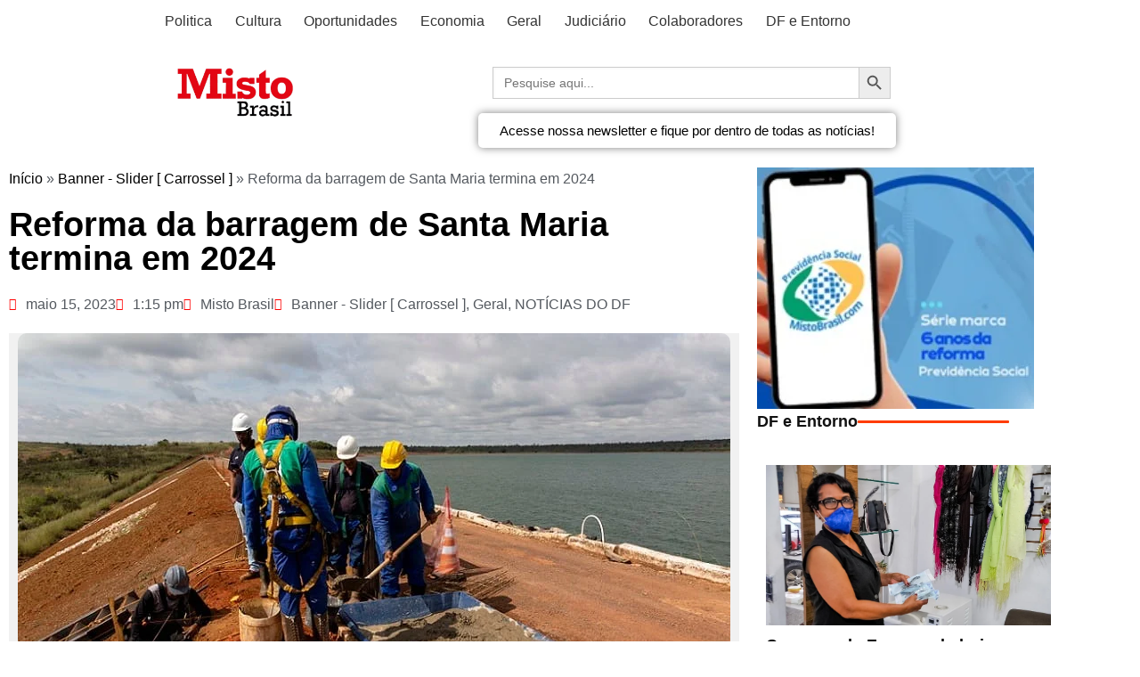

--- FILE ---
content_type: text/html; charset=UTF-8
request_url: https://mistobrasilia.com/2023/05/15/reforma-da-barragem-de-santa-maria-termina-em-2024/
body_size: 51288
content:
<!DOCTYPE html>
<html lang="pt-BR">
<head>
	<meta charset="UTF-8">
	<meta name="viewport" content="width=device-width, initial-scale=1.0, viewport-fit=cover" />		<meta name='robots' content='index, follow, max-image-preview:large, max-snippet:-1, max-video-preview:-1' />
<!-- Etiqueta do modo de consentimento do Google (gtag.js) dataLayer adicionada pelo Site Kit -->
<script type="text/javascript" id="google_gtagjs-js-consent-mode-data-layer">
/* <![CDATA[ */
window.dataLayer = window.dataLayer || [];function gtag(){dataLayer.push(arguments);}
gtag('consent', 'default', {"ad_personalization":"denied","ad_storage":"denied","ad_user_data":"denied","analytics_storage":"denied","functionality_storage":"denied","security_storage":"denied","personalization_storage":"denied","region":["AT","BE","BG","CH","CY","CZ","DE","DK","EE","ES","FI","FR","GB","GR","HR","HU","IE","IS","IT","LI","LT","LU","LV","MT","NL","NO","PL","PT","RO","SE","SI","SK"],"wait_for_update":500});
window._googlesitekitConsentCategoryMap = {"statistics":["analytics_storage"],"marketing":["ad_storage","ad_user_data","ad_personalization"],"functional":["functionality_storage","security_storage"],"preferences":["personalization_storage"]};
window._googlesitekitConsents = {"ad_personalization":"denied","ad_storage":"denied","ad_user_data":"denied","analytics_storage":"denied","functionality_storage":"denied","security_storage":"denied","personalization_storage":"denied","region":["AT","BE","BG","CH","CY","CZ","DE","DK","EE","ES","FI","FR","GB","GR","HR","HU","IE","IS","IT","LI","LT","LU","LV","MT","NL","NO","PL","PT","RO","SE","SI","SK"],"wait_for_update":500};
/* ]]> */
</script>
<!-- Fim da etiqueta do modo de consentimento do Google (gtag.js) dataLayer adicionada pelo Site Kit -->

	<!-- This site is optimized with the Yoast SEO plugin v26.8 - https://yoast.com/product/yoast-seo-wordpress/ -->
	<title>Reforma da barragem de Santa Maria termina em 2024 - Misto Brasil</title>
	<link rel="canonical" href="https://mistobrasil.com/2023/05/15/reforma-da-barragem-de-santa-maria-termina-em-2024/" />
	<meta property="og:locale" content="pt_BR" />
	<meta property="og:type" content="article" />
	<meta property="og:title" content="Reforma da barragem de Santa Maria termina em 2024 - Misto Brasil" />
	<meta property="og:description" content="As obras da Caesb são importantes para garantir a segurança da barragem e o abastecimento de água para milhares de pessoas" />
	<meta property="og:url" content="https://mistobrasil.com/2023/05/15/reforma-da-barragem-de-santa-maria-termina-em-2024/" />
	<meta property="og:site_name" content="Misto Brasil" />
	<meta property="article:published_time" content="2023-05-15T16:15:51+00:00" />
	<meta property="og:image" content="https://mistobrasil.com/wp-content/uploads/2023/05/caesb-obras-barragem-santa-maria.jpg" />
	<meta property="og:image:width" content="800" />
	<meta property="og:image:height" content="500" />
	<meta property="og:image:type" content="image/jpeg" />
	<meta name="author" content="Misto Brasil" />
	<meta name="twitter:card" content="summary_large_image" />
	<meta name="twitter:label1" content="Escrito por" />
	<meta name="twitter:data1" content="Misto Brasil" />
	<meta name="twitter:label2" content="Est. tempo de leitura" />
	<meta name="twitter:data2" content="1 minuto" />
	<script type="application/ld+json" class="yoast-schema-graph">{"@context":"https://schema.org","@graph":[{"@type":"Article","@id":"https://mistobrasil.com/2023/05/15/reforma-da-barragem-de-santa-maria-termina-em-2024/#article","isPartOf":{"@id":"https://mistobrasil.com/2023/05/15/reforma-da-barragem-de-santa-maria-termina-em-2024/"},"author":{"@id":"https://mistobrasil.com/#/schema/person/ea3cf7fd4ec2106bf4588039027b587c"},"headline":"Reforma da barragem de Santa Maria termina em 2024","datePublished":"2023-05-15T16:15:51+00:00","mainEntityOfPage":{"@id":"https://mistobrasil.com/2023/05/15/reforma-da-barragem-de-santa-maria-termina-em-2024/"},"wordCount":188,"publisher":{"@id":"https://mistobrasil.com/#organization"},"image":{"@id":"https://mistobrasil.com/2023/05/15/reforma-da-barragem-de-santa-maria-termina-em-2024/#primaryimage"},"thumbnailUrl":"https://mistobrasil.com/wp-content/uploads/2023/05/caesb-obras-barragem-santa-maria.jpg","articleSection":["Banner - Slider [ Carrossel ]","Geral","NOTÍCIAS DO DF"],"inLanguage":"pt-BR"},{"@type":"WebPage","@id":"https://mistobrasil.com/2023/05/15/reforma-da-barragem-de-santa-maria-termina-em-2024/","url":"https://mistobrasil.com/2023/05/15/reforma-da-barragem-de-santa-maria-termina-em-2024/","name":"Reforma da barragem de Santa Maria termina em 2024 - Misto Brasil","isPartOf":{"@id":"https://mistobrasil.com/#website"},"primaryImageOfPage":{"@id":"https://mistobrasil.com/2023/05/15/reforma-da-barragem-de-santa-maria-termina-em-2024/#primaryimage"},"image":{"@id":"https://mistobrasil.com/2023/05/15/reforma-da-barragem-de-santa-maria-termina-em-2024/#primaryimage"},"thumbnailUrl":"https://mistobrasil.com/wp-content/uploads/2023/05/caesb-obras-barragem-santa-maria.jpg","datePublished":"2023-05-15T16:15:51+00:00","breadcrumb":{"@id":"https://mistobrasil.com/2023/05/15/reforma-da-barragem-de-santa-maria-termina-em-2024/#breadcrumb"},"inLanguage":"pt-BR","potentialAction":[{"@type":"ReadAction","target":["https://mistobrasil.com/2023/05/15/reforma-da-barragem-de-santa-maria-termina-em-2024/"]}],"author":{"@id":"https://mistobrasil.com/#/schema/person/ea3cf7fd4ec2106bf4588039027b587c"}},{"@type":"ImageObject","inLanguage":"pt-BR","@id":"https://mistobrasil.com/2023/05/15/reforma-da-barragem-de-santa-maria-termina-em-2024/#primaryimage","url":"https://mistobrasil.com/wp-content/uploads/2023/05/caesb-obras-barragem-santa-maria.jpg","contentUrl":"https://mistobrasil.com/wp-content/uploads/2023/05/caesb-obras-barragem-santa-maria.jpg","width":800,"height":500,"caption":"Operários executam obras de reforma na barragem de Santa Maria/Divulgação"},{"@type":"BreadcrumbList","@id":"https://mistobrasil.com/2023/05/15/reforma-da-barragem-de-santa-maria-termina-em-2024/#breadcrumb","itemListElement":[{"@type":"ListItem","position":1,"name":"Início","item":"https://mistobrasil.com/"},{"@type":"ListItem","position":2,"name":"Banner - Slider [ Carrossel ]","item":"https://mistobrasil.com/category/destaquesmisto/"},{"@type":"ListItem","position":3,"name":"Reforma da barragem de Santa Maria termina em 2024"}]},{"@type":"WebSite","@id":"https://mistobrasil.com/#website","url":"https://mistobrasil.com/","name":"Misto Brasil","description":"Um Misto com as principais notícias de Brasília, do Brasil e do Mundo.","publisher":{"@id":"https://mistobrasil.com/#organization"},"potentialAction":[{"@type":"SearchAction","target":{"@type":"EntryPoint","urlTemplate":"https://mistobrasil.com/?s={search_term_string}"},"query-input":{"@type":"PropertyValueSpecification","valueRequired":true,"valueName":"search_term_string"}}],"inLanguage":"pt-BR"},{"@type":"Organization","@id":"https://mistobrasil.com/#organization","name":"Misto Brasil","url":"https://mistobrasil.com/","logo":{"@type":"ImageObject","inLanguage":"pt-BR","@id":"https://mistobrasil.com/#/schema/logo/image/","url":"https://mistobrasil.com/wp-content/uploads/2025/10/cropped-Logo_Misto_Brasil.webp","contentUrl":"https://mistobrasil.com/wp-content/uploads/2025/10/cropped-Logo_Misto_Brasil.webp","width":272,"height":102,"caption":"Misto Brasil"},"image":{"@id":"https://mistobrasil.com/#/schema/logo/image/"}},{"@type":"Person","@id":"https://mistobrasil.com/#/schema/person/ea3cf7fd4ec2106bf4588039027b587c","name":"Misto Brasil","image":{"@type":"ImageObject","inLanguage":"pt-BR","@id":"https://mistobrasil.com/#/schema/person/image/a3606a689bfca1b553deedd6380c568f","url":"https://mistobrasil.com/wp-content/uploads/2023/06/ICONE-LOGO-150x149.png","contentUrl":"https://mistobrasil.com/wp-content/uploads/2023/06/ICONE-LOGO-150x149.png","caption":"Misto Brasil"},"sameAs":["https://mistobrasil.com"],"url":"https://mistobrasil.com/author/mistobrasilia/"}]}</script>
	<!-- / Yoast SEO plugin. -->


<link rel='dns-prefetch' href='//static.addtoany.com' />
<link rel='dns-prefetch' href='//mistobrasil.com' />
<link rel='dns-prefetch' href='//www.googletagmanager.com' />
<link rel='dns-prefetch' href='//pagead2.googlesyndication.com' />
<link rel="alternate" type="application/rss+xml" title="Feed para Misto Brasil &raquo;" href="https://mistobrasil.com/feed/" />
<link rel="alternate" type="application/rss+xml" title="Feed de comentários para Misto Brasil &raquo;" href="https://mistobrasil.com/comments/feed/" />
<link rel="alternate" type="application/rss+xml" title="Feed de comentários para Misto Brasil &raquo; Reforma da barragem de Santa Maria termina em 2024" href="https://mistobrasil.com/2023/05/15/reforma-da-barragem-de-santa-maria-termina-em-2024/feed/" />
<link rel="alternate" title="oEmbed (JSON)" type="application/json+oembed" href="https://mistobrasil.com/wp-json/oembed/1.0/embed?url=https%3A%2F%2Fmistobrasil.com%2F2023%2F05%2F15%2Freforma-da-barragem-de-santa-maria-termina-em-2024%2F" />
<link rel="alternate" title="oEmbed (XML)" type="text/xml+oembed" href="https://mistobrasil.com/wp-json/oembed/1.0/embed?url=https%3A%2F%2Fmistobrasil.com%2F2023%2F05%2F15%2Freforma-da-barragem-de-santa-maria-termina-em-2024%2F&#038;format=xml" />
<!-- mistobrasil.com is managing ads with Advanced Ads 2.0.16 – https://wpadvancedads.com/ --><script id="misto-ready">
			window.advanced_ads_ready=function(e,a){a=a||"complete";var d=function(e){return"interactive"===a?"loading"!==e:"complete"===e};d(document.readyState)?e():document.addEventListener("readystatechange",(function(a){d(a.target.readyState)&&e()}),{once:"interactive"===a})},window.advanced_ads_ready_queue=window.advanced_ads_ready_queue||[];		</script>
		<style id='wp-img-auto-sizes-contain-inline-css' type='text/css'>
img:is([sizes=auto i],[sizes^="auto," i]){contain-intrinsic-size:3000px 1500px}
/*# sourceURL=wp-img-auto-sizes-contain-inline-css */
</style>
<link rel='stylesheet' id='anwp-pg-styles-css' href='https://mistobrasil.com/wp-content/plugins/anwp-post-grid-for-elementor/public/css/styles.min.css?ver=1.3.3' type='text/css' media='all' />
<style id='wp-emoji-styles-inline-css' type='text/css'>

	img.wp-smiley, img.emoji {
		display: inline !important;
		border: none !important;
		box-shadow: none !important;
		height: 1em !important;
		width: 1em !important;
		margin: 0 0.07em !important;
		vertical-align: -0.1em !important;
		background: none !important;
		padding: 0 !important;
	}
/*# sourceURL=wp-emoji-styles-inline-css */
</style>
<link rel='stylesheet' id='wp-block-library-css' href='https://mistobrasil.com/wp-includes/css/dist/block-library/style.min.css?ver=6.9' type='text/css' media='all' />
<style id='wp-block-library-theme-inline-css' type='text/css'>
.wp-block-audio :where(figcaption){color:#555;font-size:13px;text-align:center}.is-dark-theme .wp-block-audio :where(figcaption){color:#ffffffa6}.wp-block-audio{margin:0 0 1em}.wp-block-code{border:1px solid #ccc;border-radius:4px;font-family:Menlo,Consolas,monaco,monospace;padding:.8em 1em}.wp-block-embed :where(figcaption){color:#555;font-size:13px;text-align:center}.is-dark-theme .wp-block-embed :where(figcaption){color:#ffffffa6}.wp-block-embed{margin:0 0 1em}.blocks-gallery-caption{color:#555;font-size:13px;text-align:center}.is-dark-theme .blocks-gallery-caption{color:#ffffffa6}:root :where(.wp-block-image figcaption){color:#555;font-size:13px;text-align:center}.is-dark-theme :root :where(.wp-block-image figcaption){color:#ffffffa6}.wp-block-image{margin:0 0 1em}.wp-block-pullquote{border-bottom:4px solid;border-top:4px solid;color:currentColor;margin-bottom:1.75em}.wp-block-pullquote :where(cite),.wp-block-pullquote :where(footer),.wp-block-pullquote__citation{color:currentColor;font-size:.8125em;font-style:normal;text-transform:uppercase}.wp-block-quote{border-left:.25em solid;margin:0 0 1.75em;padding-left:1em}.wp-block-quote cite,.wp-block-quote footer{color:currentColor;font-size:.8125em;font-style:normal;position:relative}.wp-block-quote:where(.has-text-align-right){border-left:none;border-right:.25em solid;padding-left:0;padding-right:1em}.wp-block-quote:where(.has-text-align-center){border:none;padding-left:0}.wp-block-quote.is-large,.wp-block-quote.is-style-large,.wp-block-quote:where(.is-style-plain){border:none}.wp-block-search .wp-block-search__label{font-weight:700}.wp-block-search__button{border:1px solid #ccc;padding:.375em .625em}:where(.wp-block-group.has-background){padding:1.25em 2.375em}.wp-block-separator.has-css-opacity{opacity:.4}.wp-block-separator{border:none;border-bottom:2px solid;margin-left:auto;margin-right:auto}.wp-block-separator.has-alpha-channel-opacity{opacity:1}.wp-block-separator:not(.is-style-wide):not(.is-style-dots){width:100px}.wp-block-separator.has-background:not(.is-style-dots){border-bottom:none;height:1px}.wp-block-separator.has-background:not(.is-style-wide):not(.is-style-dots){height:2px}.wp-block-table{margin:0 0 1em}.wp-block-table td,.wp-block-table th{word-break:normal}.wp-block-table :where(figcaption){color:#555;font-size:13px;text-align:center}.is-dark-theme .wp-block-table :where(figcaption){color:#ffffffa6}.wp-block-video :where(figcaption){color:#555;font-size:13px;text-align:center}.is-dark-theme .wp-block-video :where(figcaption){color:#ffffffa6}.wp-block-video{margin:0 0 1em}:root :where(.wp-block-template-part.has-background){margin-bottom:0;margin-top:0;padding:1.25em 2.375em}
/*# sourceURL=/wp-includes/css/dist/block-library/theme.min.css */
</style>
<style id='classic-theme-styles-inline-css' type='text/css'>
/*! This file is auto-generated */
.wp-block-button__link{color:#fff;background-color:#32373c;border-radius:9999px;box-shadow:none;text-decoration:none;padding:calc(.667em + 2px) calc(1.333em + 2px);font-size:1.125em}.wp-block-file__button{background:#32373c;color:#fff;text-decoration:none}
/*# sourceURL=/wp-includes/css/classic-themes.min.css */
</style>
<style id='global-styles-inline-css' type='text/css'>
:root{--wp--preset--aspect-ratio--square: 1;--wp--preset--aspect-ratio--4-3: 4/3;--wp--preset--aspect-ratio--3-4: 3/4;--wp--preset--aspect-ratio--3-2: 3/2;--wp--preset--aspect-ratio--2-3: 2/3;--wp--preset--aspect-ratio--16-9: 16/9;--wp--preset--aspect-ratio--9-16: 9/16;--wp--preset--color--black: #000000;--wp--preset--color--cyan-bluish-gray: #abb8c3;--wp--preset--color--white: #ffffff;--wp--preset--color--pale-pink: #f78da7;--wp--preset--color--vivid-red: #cf2e2e;--wp--preset--color--luminous-vivid-orange: #ff6900;--wp--preset--color--luminous-vivid-amber: #fcb900;--wp--preset--color--light-green-cyan: #7bdcb5;--wp--preset--color--vivid-green-cyan: #00d084;--wp--preset--color--pale-cyan-blue: #8ed1fc;--wp--preset--color--vivid-cyan-blue: #0693e3;--wp--preset--color--vivid-purple: #9b51e0;--wp--preset--gradient--vivid-cyan-blue-to-vivid-purple: linear-gradient(135deg,rgb(6,147,227) 0%,rgb(155,81,224) 100%);--wp--preset--gradient--light-green-cyan-to-vivid-green-cyan: linear-gradient(135deg,rgb(122,220,180) 0%,rgb(0,208,130) 100%);--wp--preset--gradient--luminous-vivid-amber-to-luminous-vivid-orange: linear-gradient(135deg,rgb(252,185,0) 0%,rgb(255,105,0) 100%);--wp--preset--gradient--luminous-vivid-orange-to-vivid-red: linear-gradient(135deg,rgb(255,105,0) 0%,rgb(207,46,46) 100%);--wp--preset--gradient--very-light-gray-to-cyan-bluish-gray: linear-gradient(135deg,rgb(238,238,238) 0%,rgb(169,184,195) 100%);--wp--preset--gradient--cool-to-warm-spectrum: linear-gradient(135deg,rgb(74,234,220) 0%,rgb(151,120,209) 20%,rgb(207,42,186) 40%,rgb(238,44,130) 60%,rgb(251,105,98) 80%,rgb(254,248,76) 100%);--wp--preset--gradient--blush-light-purple: linear-gradient(135deg,rgb(255,206,236) 0%,rgb(152,150,240) 100%);--wp--preset--gradient--blush-bordeaux: linear-gradient(135deg,rgb(254,205,165) 0%,rgb(254,45,45) 50%,rgb(107,0,62) 100%);--wp--preset--gradient--luminous-dusk: linear-gradient(135deg,rgb(255,203,112) 0%,rgb(199,81,192) 50%,rgb(65,88,208) 100%);--wp--preset--gradient--pale-ocean: linear-gradient(135deg,rgb(255,245,203) 0%,rgb(182,227,212) 50%,rgb(51,167,181) 100%);--wp--preset--gradient--electric-grass: linear-gradient(135deg,rgb(202,248,128) 0%,rgb(113,206,126) 100%);--wp--preset--gradient--midnight: linear-gradient(135deg,rgb(2,3,129) 0%,rgb(40,116,252) 100%);--wp--preset--font-size--small: 16px;--wp--preset--font-size--medium: 28px;--wp--preset--font-size--large: 32px;--wp--preset--font-size--x-large: 42px;--wp--preset--font-size--larger: 38px;--wp--preset--spacing--20: 0.44rem;--wp--preset--spacing--30: 0.67rem;--wp--preset--spacing--40: 1rem;--wp--preset--spacing--50: 1.5rem;--wp--preset--spacing--60: 2.25rem;--wp--preset--spacing--70: 3.38rem;--wp--preset--spacing--80: 5.06rem;--wp--preset--shadow--natural: 6px 6px 9px rgba(0, 0, 0, 0.2);--wp--preset--shadow--deep: 12px 12px 50px rgba(0, 0, 0, 0.4);--wp--preset--shadow--sharp: 6px 6px 0px rgba(0, 0, 0, 0.2);--wp--preset--shadow--outlined: 6px 6px 0px -3px rgb(255, 255, 255), 6px 6px rgb(0, 0, 0);--wp--preset--shadow--crisp: 6px 6px 0px rgb(0, 0, 0);}:where(.is-layout-flex){gap: 0.5em;}:where(.is-layout-grid){gap: 0.5em;}body .is-layout-flex{display: flex;}.is-layout-flex{flex-wrap: wrap;align-items: center;}.is-layout-flex > :is(*, div){margin: 0;}body .is-layout-grid{display: grid;}.is-layout-grid > :is(*, div){margin: 0;}:where(.wp-block-columns.is-layout-flex){gap: 2em;}:where(.wp-block-columns.is-layout-grid){gap: 2em;}:where(.wp-block-post-template.is-layout-flex){gap: 1.25em;}:where(.wp-block-post-template.is-layout-grid){gap: 1.25em;}.has-black-color{color: var(--wp--preset--color--black) !important;}.has-cyan-bluish-gray-color{color: var(--wp--preset--color--cyan-bluish-gray) !important;}.has-white-color{color: var(--wp--preset--color--white) !important;}.has-pale-pink-color{color: var(--wp--preset--color--pale-pink) !important;}.has-vivid-red-color{color: var(--wp--preset--color--vivid-red) !important;}.has-luminous-vivid-orange-color{color: var(--wp--preset--color--luminous-vivid-orange) !important;}.has-luminous-vivid-amber-color{color: var(--wp--preset--color--luminous-vivid-amber) !important;}.has-light-green-cyan-color{color: var(--wp--preset--color--light-green-cyan) !important;}.has-vivid-green-cyan-color{color: var(--wp--preset--color--vivid-green-cyan) !important;}.has-pale-cyan-blue-color{color: var(--wp--preset--color--pale-cyan-blue) !important;}.has-vivid-cyan-blue-color{color: var(--wp--preset--color--vivid-cyan-blue) !important;}.has-vivid-purple-color{color: var(--wp--preset--color--vivid-purple) !important;}.has-black-background-color{background-color: var(--wp--preset--color--black) !important;}.has-cyan-bluish-gray-background-color{background-color: var(--wp--preset--color--cyan-bluish-gray) !important;}.has-white-background-color{background-color: var(--wp--preset--color--white) !important;}.has-pale-pink-background-color{background-color: var(--wp--preset--color--pale-pink) !important;}.has-vivid-red-background-color{background-color: var(--wp--preset--color--vivid-red) !important;}.has-luminous-vivid-orange-background-color{background-color: var(--wp--preset--color--luminous-vivid-orange) !important;}.has-luminous-vivid-amber-background-color{background-color: var(--wp--preset--color--luminous-vivid-amber) !important;}.has-light-green-cyan-background-color{background-color: var(--wp--preset--color--light-green-cyan) !important;}.has-vivid-green-cyan-background-color{background-color: var(--wp--preset--color--vivid-green-cyan) !important;}.has-pale-cyan-blue-background-color{background-color: var(--wp--preset--color--pale-cyan-blue) !important;}.has-vivid-cyan-blue-background-color{background-color: var(--wp--preset--color--vivid-cyan-blue) !important;}.has-vivid-purple-background-color{background-color: var(--wp--preset--color--vivid-purple) !important;}.has-black-border-color{border-color: var(--wp--preset--color--black) !important;}.has-cyan-bluish-gray-border-color{border-color: var(--wp--preset--color--cyan-bluish-gray) !important;}.has-white-border-color{border-color: var(--wp--preset--color--white) !important;}.has-pale-pink-border-color{border-color: var(--wp--preset--color--pale-pink) !important;}.has-vivid-red-border-color{border-color: var(--wp--preset--color--vivid-red) !important;}.has-luminous-vivid-orange-border-color{border-color: var(--wp--preset--color--luminous-vivid-orange) !important;}.has-luminous-vivid-amber-border-color{border-color: var(--wp--preset--color--luminous-vivid-amber) !important;}.has-light-green-cyan-border-color{border-color: var(--wp--preset--color--light-green-cyan) !important;}.has-vivid-green-cyan-border-color{border-color: var(--wp--preset--color--vivid-green-cyan) !important;}.has-pale-cyan-blue-border-color{border-color: var(--wp--preset--color--pale-cyan-blue) !important;}.has-vivid-cyan-blue-border-color{border-color: var(--wp--preset--color--vivid-cyan-blue) !important;}.has-vivid-purple-border-color{border-color: var(--wp--preset--color--vivid-purple) !important;}.has-vivid-cyan-blue-to-vivid-purple-gradient-background{background: var(--wp--preset--gradient--vivid-cyan-blue-to-vivid-purple) !important;}.has-light-green-cyan-to-vivid-green-cyan-gradient-background{background: var(--wp--preset--gradient--light-green-cyan-to-vivid-green-cyan) !important;}.has-luminous-vivid-amber-to-luminous-vivid-orange-gradient-background{background: var(--wp--preset--gradient--luminous-vivid-amber-to-luminous-vivid-orange) !important;}.has-luminous-vivid-orange-to-vivid-red-gradient-background{background: var(--wp--preset--gradient--luminous-vivid-orange-to-vivid-red) !important;}.has-very-light-gray-to-cyan-bluish-gray-gradient-background{background: var(--wp--preset--gradient--very-light-gray-to-cyan-bluish-gray) !important;}.has-cool-to-warm-spectrum-gradient-background{background: var(--wp--preset--gradient--cool-to-warm-spectrum) !important;}.has-blush-light-purple-gradient-background{background: var(--wp--preset--gradient--blush-light-purple) !important;}.has-blush-bordeaux-gradient-background{background: var(--wp--preset--gradient--blush-bordeaux) !important;}.has-luminous-dusk-gradient-background{background: var(--wp--preset--gradient--luminous-dusk) !important;}.has-pale-ocean-gradient-background{background: var(--wp--preset--gradient--pale-ocean) !important;}.has-electric-grass-gradient-background{background: var(--wp--preset--gradient--electric-grass) !important;}.has-midnight-gradient-background{background: var(--wp--preset--gradient--midnight) !important;}.has-small-font-size{font-size: var(--wp--preset--font-size--small) !important;}.has-medium-font-size{font-size: var(--wp--preset--font-size--medium) !important;}.has-large-font-size{font-size: var(--wp--preset--font-size--large) !important;}.has-x-large-font-size{font-size: var(--wp--preset--font-size--x-large) !important;}
:where(.wp-block-post-template.is-layout-flex){gap: 1.25em;}:where(.wp-block-post-template.is-layout-grid){gap: 1.25em;}
:where(.wp-block-term-template.is-layout-flex){gap: 1.25em;}:where(.wp-block-term-template.is-layout-grid){gap: 1.25em;}
:where(.wp-block-columns.is-layout-flex){gap: 2em;}:where(.wp-block-columns.is-layout-grid){gap: 2em;}
:root :where(.wp-block-pullquote){font-size: 1.5em;line-height: 1.6;}
/*# sourceURL=global-styles-inline-css */
</style>
<style id='dominant-color-styles-inline-css' type='text/css'>
img[data-dominant-color]:not(.has-transparency) { background-color: var(--dominant-color); }
/*# sourceURL=dominant-color-styles-inline-css */
</style>
<link rel='stylesheet' id='yop-public-css' href='https://mistobrasil.com/wp-content/plugins/yop-poll/public/assets/css/yop-poll-public-6.5.39.css?ver=6.9' type='text/css' media='all' />
<link rel='stylesheet' id='ivory-search-styles-css' href='https://mistobrasil.com/wp-content/plugins/add-search-to-menu/public/css/ivory-search.min.css?ver=5.5.13' type='text/css' media='all' />
<link rel='stylesheet' id='cream-magazine-style-css' href='https://mistobrasil.com/wp-content/themes/cream-magazine/style.css?ver=2.1.10' type='text/css' media='all' />
<link rel='stylesheet' id='cream-magazine-main-css' href='https://mistobrasil.com/wp-content/themes/cream-magazine/assets/dist/css/main.css?ver=2.1.10' type='text/css' media='all' />
<link rel='stylesheet' id='elementor-icons-css' href='https://mistobrasil.com/wp-content/plugins/elementor/assets/lib/eicons/css/elementor-icons.min.css?ver=5.46.0' type='text/css' media='all' />
<link rel='stylesheet' id='elementor-frontend-css' href='https://mistobrasil.com/wp-content/plugins/elementor/assets/css/frontend.min.css?ver=3.34.2' type='text/css' media='all' />
<link rel='stylesheet' id='elementor-post-62540-css' href='https://mistobrasil.com/wp-content/uploads/elementor/css/post-62540.css?ver=1768936864' type='text/css' media='all' />
<link rel='stylesheet' id='elementor-pro-css' href='https://mistobrasil.com/wp-content/plugins/elementor-pro/assets/css/frontend.min.css?ver=3.18.2' type='text/css' media='all' />
<link rel='stylesheet' id='elementor-post-169740-css' href='https://mistobrasil.com/wp-content/uploads/elementor/css/post-169740.css?ver=1768936864' type='text/css' media='all' />
<link rel='stylesheet' id='elementor-post-128621-css' href='https://mistobrasil.com/wp-content/uploads/elementor/css/post-128621.css?ver=1768936864' type='text/css' media='all' />
<link rel='stylesheet' id='elementor-post-89509-css' href='https://mistobrasil.com/wp-content/uploads/elementor/css/post-89509.css?ver=1768936864' type='text/css' media='all' />
<link rel='stylesheet' id='carousel-slider-frontend-css' href='https://mistobrasil.com/wp-content/plugins/carousel-slider/assets/css/frontend.css?ver=2.2.16' type='text/css' media='all' />
<link rel='stylesheet' id='addtoany-css' href='https://mistobrasil.com/wp-content/plugins/add-to-any/addtoany.min.css?ver=1.16' type='text/css' media='all' />
<link rel='stylesheet' id='__EPYT__style-css' href='https://mistobrasil.com/wp-content/plugins/youtube-embed-plus/styles/ytprefs.min.css?ver=14.2.4' type='text/css' media='all' />
<style id='__EPYT__style-inline-css' type='text/css'>

                .epyt-gallery-thumb {
                        width: 33.333%;
                }
                
/*# sourceURL=__EPYT__style-inline-css */
</style>
<link rel='stylesheet' id='elementor-gf-local-roboto-css' href='https://mistobrasil.com/wp-content/uploads/elementor/google-fonts/css/roboto.css?ver=1742244095' type='text/css' media='all' />
<link rel='stylesheet' id='elementor-gf-local-robotoslab-css' href='https://mistobrasil.com/wp-content/uploads/elementor/google-fonts/css/robotoslab.css?ver=1742244101' type='text/css' media='all' />
<link rel='stylesheet' id='elementor-icons-shared-0-css' href='https://mistobrasil.com/wp-content/plugins/elementor/assets/lib/font-awesome/css/fontawesome.min.css?ver=5.15.3' type='text/css' media='all' />
<link rel='stylesheet' id='elementor-icons-fa-solid-css' href='https://mistobrasil.com/wp-content/plugins/elementor/assets/lib/font-awesome/css/solid.min.css?ver=5.15.3' type='text/css' media='all' />
<link rel='stylesheet' id='elementor-icons-fa-brands-css' href='https://mistobrasil.com/wp-content/plugins/elementor/assets/lib/font-awesome/css/brands.min.css?ver=5.15.3' type='text/css' media='all' />
<link rel='stylesheet' id='elementor-icons-fa-regular-css' href='https://mistobrasil.com/wp-content/plugins/elementor/assets/lib/font-awesome/css/regular.min.css?ver=5.15.3' type='text/css' media='all' />
<!--n2css--><!--n2js--><script type="text/javascript" id="addtoany-core-js-before">
/* <![CDATA[ */
window.a2a_config=window.a2a_config||{};a2a_config.callbacks=[];a2a_config.overlays=[];a2a_config.templates={};a2a_localize = {
	Share: "Share",
	Save: "Save",
	Subscribe: "Subscribe",
	Email: "Email",
	Bookmark: "Bookmark",
	ShowAll: "Show all",
	ShowLess: "Show less",
	FindServices: "Find service(s)",
	FindAnyServiceToAddTo: "Instantly find any service to add to",
	PoweredBy: "Powered by",
	ShareViaEmail: "Share via email",
	SubscribeViaEmail: "Subscribe via email",
	BookmarkInYourBrowser: "Bookmark in your browser",
	BookmarkInstructions: "Press Ctrl+D or \u2318+D to bookmark this page",
	AddToYourFavorites: "Add to your favorites",
	SendFromWebOrProgram: "Send from any email address or email program",
	EmailProgram: "Email program",
	More: "More&#8230;",
	ThanksForSharing: "Thanks for sharing!",
	ThanksForFollowing: "Thanks for following!"
};


//# sourceURL=addtoany-core-js-before
/* ]]> */
</script>
<script type="text/javascript" defer src="https://static.addtoany.com/menu/page.js" id="addtoany-core-js"></script>
<script type="text/javascript" src="https://mistobrasil.com/wp-includes/js/jquery/jquery.min.js?ver=3.7.1" id="jquery-core-js"></script>
<script type="text/javascript" src="https://mistobrasil.com/wp-includes/js/jquery/jquery-migrate.min.js?ver=3.4.1" id="jquery-migrate-js"></script>
<script type="text/javascript" defer src="https://mistobrasil.com/wp-content/plugins/add-to-any/addtoany.min.js?ver=1.1" id="addtoany-jquery-js"></script>
<script type="text/javascript" id="yop-public-js-extra">
/* <![CDATA[ */
var objectL10n = {"yopPollParams":{"urlParams":{"ajax":"https://mistobrasil.com/wp-admin/admin-ajax.php","wpLogin":"https://mistobrasil.com/wp-login.php?redirect_to=https%3A%2F%2Fmistobrasil.com%2Fwp-admin%2Fadmin-ajax.php%3Faction%3Dyop_poll_record_wordpress_vote"},"apiParams":{"reCaptcha":{"siteKey":""},"reCaptchaV2Invisible":{"siteKey":""},"reCaptchaV3":{"siteKey":""},"hCaptcha":{"siteKey":""},"cloudflareTurnstile":{"siteKey":""}},"captchaParams":{"imgPath":"https://mistobrasil.com/wp-content/plugins/yop-poll/public/assets/img/","url":"https://mistobrasil.com/wp-content/plugins/yop-poll/app.php","accessibilityAlt":"Sound icon","accessibilityTitle":"Accessibility option: listen to a question and answer it!","accessibilityDescription":"Type below the \u003Cstrong\u003Eanswer\u003C/strong\u003E to what you hear. Numbers or words:","explanation":"Click or touch the \u003Cstrong\u003EANSWER\u003C/strong\u003E","refreshAlt":"Refresh/reload icon","refreshTitle":"Refresh/reload: get new images and accessibility option!"},"voteParams":{"invalidPoll":"Enquete invalida","noAnswersSelected":"Nenhuma resposta selecionada","minAnswersRequired":"At least {min_answers_allowed} answer(s) required","maxAnswersRequired":"A max of {max_answers_allowed} answer(s) accepted","noAnswerForOther":"No other answer entered","noValueForCustomField":"{custom_field_name} is required","tooManyCharsForCustomField":"Text for {custom_field_name} is too long","consentNotChecked":"You must agree to our terms and conditions","noCaptchaSelected":"Captcha is required","thankYou":"Obrigado pelo seu voto"},"resultsParams":{"singleVote":"voto","multipleVotes":"votos","singleAnswer":"resposta","multipleAnswers":"respostas"}}};
//# sourceURL=yop-public-js-extra
/* ]]> */
</script>
<script type="text/javascript" src="https://mistobrasil.com/wp-content/plugins/yop-poll/public/assets/js/yop-poll-public-6.5.39.min.js?ver=6.9" id="yop-public-js"></script>

<!-- Snippet da etiqueta do Google (gtag.js) adicionado pelo Site Kit -->
<!-- Snippet do Google Análises adicionado pelo Site Kit -->
<script type="text/javascript" src="https://www.googletagmanager.com/gtag/js?id=GT-T9KKN7S" id="google_gtagjs-js" async></script>
<script type="text/javascript" id="google_gtagjs-js-after">
/* <![CDATA[ */
window.dataLayer = window.dataLayer || [];function gtag(){dataLayer.push(arguments);}
gtag("set","linker",{"domains":["mistobrasil.com"]});
gtag("js", new Date());
gtag("set", "developer_id.dZTNiMT", true);
gtag("config", "GT-T9KKN7S");
//# sourceURL=google_gtagjs-js-after
/* ]]> */
</script>
<script type="text/javascript" id="__ytprefs__-js-extra">
/* <![CDATA[ */
var _EPYT_ = {"ajaxurl":"https://mistobrasil.com/wp-admin/admin-ajax.php","security":"6096f462d3","gallery_scrolloffset":"20","eppathtoscripts":"https://mistobrasil.com/wp-content/plugins/youtube-embed-plus/scripts/","eppath":"https://mistobrasil.com/wp-content/plugins/youtube-embed-plus/","epresponsiveselector":"[\"iframe.__youtube_prefs_widget__\"]","epdovol":"1","version":"14.2.4","evselector":"iframe.__youtube_prefs__[src], iframe[src*=\"youtube.com/embed/\"], iframe[src*=\"youtube-nocookie.com/embed/\"]","ajax_compat":"","maxres_facade":"eager","ytapi_load":"light","pause_others":"","stopMobileBuffer":"1","facade_mode":"","not_live_on_channel":""};
//# sourceURL=__ytprefs__-js-extra
/* ]]> */
</script>
<script type="text/javascript" src="https://mistobrasil.com/wp-content/plugins/youtube-embed-plus/scripts/ytprefs.min.js?ver=14.2.4" id="__ytprefs__-js"></script>
<link rel="https://api.w.org/" href="https://mistobrasil.com/wp-json/" /><link rel="alternate" title="JSON" type="application/json" href="https://mistobrasil.com/wp-json/wp/v2/posts/126427" /><link rel="EditURI" type="application/rsd+xml" title="RSD" href="https://mistobrasil.com/xmlrpc.php?rsd" />
<meta name="generator" content="WordPress 6.9" />
<link rel='shortlink' href='https://mistobrasil.com/?p=126427' />

<!-- This site is using AdRotate v5.17.2 to display their advertisements - https://ajdg.solutions/ -->
<!-- AdRotate CSS -->
<style type="text/css" media="screen">
	.g { margin:0px; padding:0px; overflow:hidden; line-height:1; zoom:1; }
	.g img { height:auto; }
	.g-col { position:relative; float:left; }
	.g-col:first-child { margin-left: 0; }
	.g-col:last-child { margin-right: 0; }
	@media only screen and (max-width: 480px) {
		.g-col, .g-dyn, .g-single { width:100%; margin-left:0; margin-right:0; }
	}
</style>
<!-- /AdRotate CSS -->

<meta name="generator" content="dominant-color-images 1.2.0">
<meta name="generator" content="Site Kit by Google 1.170.0" /><!-- HFCM by 99 Robots - Snippet # 2: Search Console do Google -->
<meta name="google-site-verification" content="kSgyPMzElu5K8zGSfFqSN3BpC-0uwkrn1VF7RfX8lDM" />
<!-- /end HFCM by 99 Robots -->
<!-- HFCM by 99 Robots - Snippet # 3: Google Analytics http -->
<!-- Google tag (gtag.js) -->
<script async src="https://www.googletagmanager.com/gtag/js?id=G-DZWGGH2SN9"></script>
<script>
  window.dataLayer = window.dataLayer || [];
  function gtag(){dataLayer.push(arguments);}
  gtag('js', new Date());

  gtag('config', 'G-DZWGGH2SN9');
</script>
<!-- /end HFCM by 99 Robots -->
<!-- HFCM by 99 Robots - Snippet # 9: DF e Entorno -->
<script>
jQuery(document).ready(function($) {
  $('.widget-title').each(function() {
    const $title = $(this);
    const text = $title.text().trim();

    if (text === 'DF e Entorno') {
      // Evita duplicar caso já tenha link
      if (!$title.find('a').length) {
        const url = 'https://mistobrasil.com/category/noticias-do-df/';
        
        const wrapped = $('<a>', {
          href: url,
          class: 'category-title-link',
          html: '<strong>' + text + '</strong>'
        });

        $title.empty().append(wrapped);
      }
    }
  });
});
</script>
<!-- /end HFCM by 99 Robots -->
<meta name="generator" content="performance-lab 4.0.1; plugins: dominant-color-images, embed-optimizer, image-prioritizer, performant-translations, speculation-rules, webp-uploads">
<meta name="generator" content="performant-translations 1.2.0">
<meta name="generator" content="webp-uploads 2.6.1">
		<style type="text/css">.pp-podcast {opacity: 0;}</style>
		<link rel="pingback" href="https://mistobrasil.com/xmlrpc.php"><style>a:hover{text-decoration:none !important;}button,input[type="button"],input[type="reset"],input[type="submit"],.primary-navigation > ul > li.home-btn,.cm_header_lay_three .primary-navigation > ul > li.home-btn,.news_ticker_wrap .ticker_head,#toTop,.section-title h2::after,.sidebar-widget-area .widget .widget-title h2::after,.footer-widget-container .widget .widget-title h2::after,#comments div#respond h3#reply-title::after,#comments h2.comments-title:after,.post_tags a,.owl-carousel .owl-nav button.owl-prev,.owl-carousel .owl-nav button.owl-next,.cm_author_widget .author-detail-link a,.error_foot form input[type="submit"],.widget_search form input[type="submit"],.header-search-container input[type="submit"],.trending_widget_carousel .owl-dots button.owl-dot,.pagination .page-numbers.current,.post-navigation .nav-links .nav-previous a,.post-navigation .nav-links .nav-next a,#comments form input[type="submit"],footer .widget.widget_search form input[type="submit"]:hover,.widget_product_search .woocommerce-product-search button[type="submit"],.woocommerce ul.products li.product .button,.woocommerce .woocommerce-pagination ul.page-numbers li span.current,.woocommerce .product div.summary .cart button.single_add_to_cart_button,.woocommerce .product div.woocommerce-tabs div.panel #reviews #review_form_wrapper .comment-form p.form-submit .submit,.woocommerce .product section.related > h2::after,.woocommerce .cart .button:hover,.woocommerce .cart .button:focus,.woocommerce .cart input.button:hover,.woocommerce .cart input.button:focus,.woocommerce #respond input#submit:hover,.woocommerce #respond input#submit:focus,.woocommerce button.button:hover,.woocommerce button.button:focus,.woocommerce input.button:hover,.woocommerce input.button:focus,.woocommerce #respond input#submit.alt:hover,.woocommerce a.button.alt:hover,.woocommerce button.button.alt:hover,.woocommerce input.button.alt:hover,.woocommerce a.remove:hover,.woocommerce-account .woocommerce-MyAccount-navigation ul li.is-active a,.woocommerce a.button:hover,.woocommerce a.button:focus,.widget_product_tag_cloud .tagcloud a:hover,.widget_product_tag_cloud .tagcloud a:focus,.woocommerce .widget_price_filter .price_slider_wrapper .ui-slider .ui-slider-handle,.error_page_top_portion,.primary-navigation ul li a span.menu-item-description{background-color:#FF3D00}a:hover,.post_title h2 a:hover,.post_title h2 a:focus,.post_meta li a:hover,.post_meta li a:focus,ul.social-icons li a[href*=".com"]:hover::before,.ticker_carousel .owl-nav button.owl-prev i,.ticker_carousel .owl-nav button.owl-next i,.news_ticker_wrap .ticker_items .item a:hover,.news_ticker_wrap .ticker_items .item a:focus,.cm_banner .post_title h2 a:hover,.cm_banner .post_meta li a:hover,.cm_middle_post_widget_one .post_title h2 a:hover,.cm_middle_post_widget_one .post_meta li a:hover,.cm_middle_post_widget_three .post_thumb .post-holder a:hover,.cm_middle_post_widget_three .post_thumb .post-holder a:focus,.cm_middle_post_widget_six .middle_widget_six_carousel .item .card .card_content a:hover,.cm_middle_post_widget_six .middle_widget_six_carousel .item .card .card_content a:focus,.cm_post_widget_twelve .card .post-holder a:hover,.cm_post_widget_twelve .card .post-holder a:focus,.cm_post_widget_seven .card .card_content a:hover,.cm_post_widget_seven .card .card_content a:focus,.copyright_section a:hover,.footer_nav ul li a:hover,.breadcrumb ul li:last-child span,.pagination .page-numbers:hover,#comments ol.comment-list li article footer.comment-meta .comment-metadata span.edit-link a:hover,#comments ol.comment-list li article .reply a:hover,.social-share ul li a:hover,ul.social-icons li a:hover,ul.social-icons li a:focus,.woocommerce ul.products li.product a:hover,.woocommerce ul.products li.product .price,.woocommerce .woocommerce-pagination ul.page-numbers li a.page-numbers:hover,.woocommerce div.product p.price,.woocommerce div.product span.price,.video_section .video_details .post_title h2 a:hover,.primary-navigation.dark li a:hover,footer .footer_inner a:hover,.footer-widget-container ul.post_meta li:hover span,.footer-widget-container ul.post_meta li:hover a,ul.post_meta li a:hover,.cm-post-widget-two .big-card .post-holder .post_title h2 a:hover,.cm-post-widget-two .big-card .post_meta li a:hover,.copyright_section .copyrights a,.breadcrumb ul li a:hover,.breadcrumb ul li a:hover span{color:#FF3D00}.ticker_carousel .owl-nav button.owl-prev,.ticker_carousel .owl-nav button.owl-next,.error_foot form input[type="submit"],.widget_search form input[type="submit"],.pagination .page-numbers:hover,#comments form input[type="submit"],.social-share ul li a:hover,.header-search-container .search-form-entry,.widget_product_search .woocommerce-product-search button[type="submit"],.woocommerce .woocommerce-pagination ul.page-numbers li span.current,.woocommerce .woocommerce-pagination ul.page-numbers li a.page-numbers:hover,.woocommerce a.remove:hover,.ticker_carousel .owl-nav button.owl-prev:hover,.ticker_carousel .owl-nav button.owl-next:hover,footer .widget.widget_search form input[type="submit"]:hover,.trending_widget_carousel .owl-dots button.owl-dot,.the_content blockquote,.widget_tag_cloud .tagcloud a:hover{border-color:#FF3D00}.ticker_carousel.owl-carousel .owl-nav button:hover svg{color:#FF3D00;fill:#FF3D00;}header .mask{background-color:rgba(0,0,0,0.2);}header.cm-header-style-one{background-image:url(https://mistobrasil.com/wp-content/uploads/2023/06/terceira-ponte-cabecalho.jpg);}.site-description{color:#000000;}body{font-family:Arial,sans-serif;font-weight:inherit;}h1,h2,h3,h4,h5,h6,.site-title{font-family:Arial,sans-serif;font-weight:inherit;}.entry_cats ul.post-categories li a{background-color:#FF3D00;color:#fff;}.entry_cats ul.post-categories li a:hover,.cm_middle_post_widget_six .middle_widget_six_carousel .item .card .card_content .entry_cats ul.post-categories li a:hover{background-color:#010101;color:#fff;}.the_content a{color:#FF3D00;}.the_content a:hover{color:#010101;}.post-display-grid .card_content .cm-post-excerpt{margin-top:15px;}</style><meta name="generator" content="speculation-rules 1.6.0">

<!-- Meta-etiquetas do Google AdSense adicionado pelo Site Kit -->
<meta name="google-adsense-platform-account" content="ca-host-pub-2644536267352236">
<meta name="google-adsense-platform-domain" content="sitekit.withgoogle.com">
<!-- Fim das meta-etiquetas do Google AdSense adicionado pelo Site Kit -->
<meta name="generator" content="Elementor 3.34.2; features: additional_custom_breakpoints; settings: css_print_method-external, google_font-enabled, font_display-auto">
<meta data-od-replaced-content="optimization-detective 1.0.0-beta4" name="generator" content="optimization-detective 1.0.0-beta4; url_metric_groups={0:empty, 480:empty, 600:empty, 782:populated}">
			<style>
				.e-con.e-parent:nth-of-type(n+4):not(.e-lazyloaded):not(.e-no-lazyload),
				.e-con.e-parent:nth-of-type(n+4):not(.e-lazyloaded):not(.e-no-lazyload) * {
					background-image: none !important;
				}
				@media screen and (max-height: 1024px) {
					.e-con.e-parent:nth-of-type(n+3):not(.e-lazyloaded):not(.e-no-lazyload),
					.e-con.e-parent:nth-of-type(n+3):not(.e-lazyloaded):not(.e-no-lazyload) * {
						background-image: none !important;
					}
				}
				@media screen and (max-height: 640px) {
					.e-con.e-parent:nth-of-type(n+2):not(.e-lazyloaded):not(.e-no-lazyload),
					.e-con.e-parent:nth-of-type(n+2):not(.e-lazyloaded):not(.e-no-lazyload) * {
						background-image: none !important;
					}
				}
			</style>
			<meta name="generator" content="embed-optimizer 1.0.0-beta3">
<meta name="generator" content="image-prioritizer 1.0.0-beta3">
<link rel="amphtml" href="https://mistobrasil.com/2023/05/15/reforma-da-barragem-de-santa-maria-termina-em-2024/?amp=1">
<!-- Snippet do Gerenciador de Tags do Google adicionado pelo Site Kit -->
<script type="text/javascript">
/* <![CDATA[ */

			( function( w, d, s, l, i ) {
				w[l] = w[l] || [];
				w[l].push( {'gtm.start': new Date().getTime(), event: 'gtm.js'} );
				var f = d.getElementsByTagName( s )[0],
					j = d.createElement( s ), dl = l != 'dataLayer' ? '&l=' + l : '';
				j.async = true;
				j.src = 'https://www.googletagmanager.com/gtm.js?id=' + i + dl;
				f.parentNode.insertBefore( j, f );
			} )( window, document, 'script', 'dataLayer', 'GTM-P9T42JL2' );
			
/* ]]> */
</script>

<!-- Fim do código do Gerenciador de Etiquetas do Google adicionado pelo Site Kit -->

<!-- Código do Google Adsense adicionado pelo Site Kit -->
<script type="text/javascript" async="async" src="https://pagead2.googlesyndication.com/pagead/js/adsbygoogle.js?client=ca-pub-8653245003915570&amp;host=ca-host-pub-2644536267352236" crossorigin="anonymous"></script>

<!-- Fim do código do Google AdSense adicionado pelo Site Kit -->
<style>ins.adsbygoogle { background-color: transparent; padding: 0; }</style><script  async src="https://pagead2.googlesyndication.com/pagead/js/adsbygoogle.js?client=ca-pub-8653245003915570" crossorigin="anonymous"></script><link rel="icon" href="https://mistobrasil.com/wp-content/uploads/2024/01/cropped-ICONE-LOGO-32x32.png" sizes="32x32" />
<link rel="icon" href="https://mistobrasil.com/wp-content/uploads/2024/01/cropped-ICONE-LOGO-192x192.png" sizes="192x192" />
<link rel="apple-touch-icon" href="https://mistobrasil.com/wp-content/uploads/2024/01/cropped-ICONE-LOGO-180x180.png" />
<meta name="msapplication-TileImage" content="https://mistobrasil.com/wp-content/uploads/2024/01/cropped-ICONE-LOGO-270x270.png" />
		<style type="text/css" id="wp-custom-css">
			body:not(.logged-in) .edit-link,
body:not(.logged-in) a.elementor-edit-link{
  display:none !important;
}

#adrotate_widgets-8,
#adrotate_widgets-15,
.elementor-widget-wp-widget-adrotate_widgets,
li.pp-multiple-authors-boxes-li.author_adminmistobsb,
li.pp-multiple-authors-boxes-li.author_mistobrasilia,
li.pp-multiple-authors-boxes-li.author_next{
  display:none !important;
}

.home #custom_html-2,
.home .anwp-pg-post-teaser__bottom-meta{
  display:none !important;
}

.anwp-pg-post-teaser__content{
  border:none !important;
}

.category-title-link{
  text-decoration:none;
  display:inline-flex;
  align-items:center;
  font-size:18px;
  font-weight:700;
  color:#111;
  gap:12px;
}

.category-title-link:after{
  content:"";
  display:inline-block;
  width:170px;
  height:3px;
  background-color:#ff3c00;
  border-radius:2px;
}

button:focus{
  outline:0;
  box-shadow:none;
}

button:focus-visible{
  outline:2px solid #ff6b81;
}

.qr-card{
  position:fixed;
  bottom:2rem;
  right:2rem;
  width:17rem;
  max-width:90vw;
  background:linear-gradient(145deg,#ff1a1a,#cc0000);
  border-radius:1.5rem;
  box-shadow:0 1rem 2.5rem rgba(0,0,0,.3);
  text-align:center;
  font-family:"Inter",Arial,sans-serif;
  color:#fff;
  z-index:9999;
  padding:1.5rem 1.25rem;
  transition:transform .3s ease,box-shadow .3s ease;
}

.qr-card:hover{
  transform:translateY(-.375rem);
  box-shadow:0 1.5rem 3rem rgba(0,0,0,.4);
}

.qr-card-header{
  display:flex;
  flex-direction:column;
  align-items:center;
  gap:.75rem;
  margin-bottom:1.25rem;
}

.qr-card-header p{
  margin:0;
  font-size:1.1rem;
  font-weight:700;
  text-align:center;
  line-height:1.4;
  letter-spacing:.015rem;
  color:#fff;
}

.qr-card-body img{
  display:block;
  width:100%;
  height:auto;
  border-radius:.75rem;
  box-shadow:0 .5rem 1.25rem rgba(0,0,0,.25);
  margin-bottom:1rem;
  transition:transform .3s ease;
}

.qr-card-body img:hover{
  transform:scale(1.03);
}

.qr-card-footer{
  display:flex;
  flex-direction:column;
  align-items:center;
  gap:.5rem;
}

.qr-card-footer p{
  margin:.75rem 0 0;
  font-size:.95rem;
  font-weight:600;
  text-align:center;
  line-height:1.4;
  color:rgba(255,255,255,.9);
}

.icon-circle{
  display:flex;
  align-items:center;
  justify-content:center;
  width:2.875rem;
  height:2.875rem;
  border-radius:50%;
  background-color:#fff;
  font-size:1.375rem;
  color:#ff4b4b;
  box-shadow:0 .3125rem .75rem rgba(0,0,0,.2);
  transition:transform .3s ease,box-shadow .3s ease;
  cursor:pointer;
}

.icon-circle:hover{
  transform:scale(1.1);
  box-shadow:0 .375rem 1rem rgba(0,0,0,.25);
}

.header-icon{
  animation:bounce 1.2s infinite;
}

@keyframes bounce{
  0%,100%{transform:translateY(0);}
  50%{transform:translateY(-.25rem);}
}

.qr-toggle-btn{
  position:absolute;
  top:.5rem;
  right:.5rem;
  width:2.25rem;
  height:2.25rem;
  background:transparent !important;
  background-color:transparent !important;
  border:0 !important;
  box-shadow:none !important;
  outline:0 !important;
  color:#fff;
  font-size:1.6rem;
  display:flex;
  align-items:center;
  justify-content:center;
  line-height:1;
  cursor:pointer;
  transition:transform .25s ease,color .25s ease;
  z-index:10000;
  padding:0 !important;
}

.qr-toggle-btn:hover{
  background:transparent !important;
  background-color:transparent !important;
  transform:scale(1.15);
  color:#000;
}

.qr-toggle-btn:active{
  background:transparent !important;
  background-color:transparent !important;
  transform:scale(.95);
  color:#a8a8a8;
}

.qr-toggle-btn:focus,
.qr-toggle-btn:focus-visible{
  background:transparent !important;
  background-color:transparent !important;
  box-shadow:none !important;
  outline:0 !important;
}

.qr-toggle-btn:before,
.qr-toggle-btn:after{
  content:"" !important;
  display:none !important;
  background:transparent !important;
}

.qr-toggle-btn i,
.qr-toggle-btn svg{
  background:transparent !important;
  box-shadow:none !important;
}

.qr-toggle-btn.btn,
.qr-toggle-btn.elementor-button{
  background:transparent !important;
  background-color:transparent !important;
  padding:0 !important;
}

@media (max-width:1024px){
  .qr-card{
    width:14rem;
    bottom:1.5rem;
    right:1.5rem;
    padding:1.25rem .875rem;
  }
  .qr-card-header p{font-size:1rem;}
  .qr-card-footer p{font-size:.875rem;}
  .icon-circle{
    width:2.5rem;
    height:2.5rem;
    font-size:1.25rem;
  }
  .qr-toggle-btn{
    width:2rem;
    height:2rem;
    font-size:1.1rem;
    top:.4rem;
    right:.4rem;
  }
}

@media (max-width:768px){
  .qr-card{
    bottom:1.5rem;
    right:1.5rem;
    width:14rem;
    padding:1.25rem;
    border-radius:1.25rem;
  }
  .qr-card-header p{font-size:1rem;}
  .qr-card-footer p{font-size:.9rem;}
  .qr-toggle-btn{
    width:1.8rem;
    height:1.8rem;
    font-size:1rem;
    top:.35rem;
    right:.35rem;
  }
}

@media (max-width:480px){
  .qr-card{
    bottom:1rem;
    right:1rem;
    width:90%;
    padding:1rem;
  }
  .qr-card-header p{font-size:.95rem;}
  .qr-card-footer p{font-size:.85rem;}
  .qr-card-body img{border-radius:.5rem;}
  .icon-circle{
    width:2rem;
    height:2rem;
    font-size:1rem;
  }
  .qr-toggle-btn{
    width:1.6rem;
    height:1.6rem;
    font-size:.9rem;
    top:.3rem;
    right:.3rem;
  }
  #showQrBtn{
    margin-bottom:-1.555555rem;
    right:50%;
    transform:translateX(20.5%);
  }
}

.entry-content{
  max-width:100%;
  overflow-x:hidden;
}

.entry-content img,
.wp-block-image img,
.wp-caption img{
  max-width:100% !important;
  height:auto !important;
}

.entry-content figure,
.wp-block-image,
.wp-block-image figure,
.wp-caption{
  max-width:100% !important;
}

.entry-content img,
.wp-block-image img{
  display:block;
  margin-left:auto !important;
  margin-right:auto !important;
}

.entry-content img.aligncenter,
.entry-content figure.aligncenter,
.wp-block-image.aligncenter,
.wp-block-image .aligncenter{
  margin-left:auto !important;
  margin-right:auto !important;
}

.entry-content img:not(.custom-logo),
.wp-block-image img{
  width:100% !important;
  max-width:800px !important;
  height:auto !important;
  object-fit:cover;
}

.wp-caption,
.wp-block-image figure{
  width:auto !important;
}

.wp-block-image{
  display:block;
}


.post-edit-link,
.edit-link,
a[href*="action=edit"],
#wp-admin-bar-edit{
  display:none !important;
}

		</style>
					<style type="text/css">
					.is-form-id-83560 .is-search-submit:focus,
			.is-form-id-83560 .is-search-submit:hover,
			.is-form-id-83560 .is-search-submit,
            .is-form-id-83560 .is-search-icon {
			color: #ffffff !important;            background-color: #ffffff !important;            			}
                        	.is-form-id-83560 .is-search-submit path {
					fill: #ffffff !important;            	}
            			.is-form-id-83560 .is-search-input::-webkit-input-placeholder {
			    color: #000000 !important;
			}
			.is-form-id-83560 .is-search-input:-moz-placeholder {
			    color: #000000 !important;
			    opacity: 1;
			}
			.is-form-id-83560 .is-search-input::-moz-placeholder {
			    color: #000000 !important;
			    opacity: 1;
			}
			.is-form-id-83560 .is-search-input:-ms-input-placeholder {
			    color: #000000 !important;
			}
                        			.is-form-style-1.is-form-id-83560 .is-search-input:focus,
			.is-form-style-1.is-form-id-83560 .is-search-input:hover,
			.is-form-style-1.is-form-id-83560 .is-search-input,
			.is-form-style-2.is-form-id-83560 .is-search-input:focus,
			.is-form-style-2.is-form-id-83560 .is-search-input:hover,
			.is-form-style-2.is-form-id-83560 .is-search-input,
			.is-form-style-3.is-form-id-83560 .is-search-input:focus,
			.is-form-style-3.is-form-id-83560 .is-search-input:hover,
			.is-form-style-3.is-form-id-83560 .is-search-input,
			.is-form-id-83560 .is-search-input:focus,
			.is-form-id-83560 .is-search-input:hover,
			.is-form-id-83560 .is-search-input {
                                color: #000000 !important;                                                                background-color: #ffffff !important;			}
                        			</style>
		</head>
<body class="wp-singular post-template-default single single-post postid-126427 single-format-standard wp-custom-logo wp-embed-responsive wp-theme-cream-magazine cream-magazine theme--cream-magazine cm-mobile-content-sidebar right-sidebar elementor-default elementor-template-full-width elementor-kit-62540 aa-prefix-misto- elementor-page-89509">
		<!-- Snippet do Gerenciador de Etiqueta do Google (noscript) adicionado pelo Site Kit -->
		<noscript>
			<iframe src="https://www.googletagmanager.com/ns.html?id=GTM-P9T42JL2" height="0" width="0" style="display:none;visibility:hidden"></iframe>
		</noscript>
		<!-- Fim do código do Gerenciador de Etiquetas do Google (noscript) adicionado pelo Site Kit -->
				<div data-elementor-type="header" data-elementor-id="169740" class="elementor elementor-169740 elementor-location-header" data-elementor-post-type="elementor_library">
					<div class="elementor-section-wrap">
								<section class="elementor-section elementor-top-section elementor-element elementor-element-1b78c27 elementor-section-boxed elementor-section-height-default elementor-section-height-default" data-id="1b78c27" data-element_type="section">
						<div class="elementor-container elementor-column-gap-default">
					<div class="elementor-column elementor-col-100 elementor-top-column elementor-element elementor-element-a7b48c3" data-id="a7b48c3" data-element_type="column">
			<div class="elementor-widget-wrap elementor-element-populated">
						<div class="elementor-element elementor-element-ab66603 elementor-widget__width-initial elementor-widget elementor-widget-html" data-id="ab66603" data-element_type="widget" data-widget_type="html.default">
				<div class="elementor-widget-container">
					<div id="hmbrg-1" class="hmbrg" role="navigation" aria-label="Menu principal">
  <button class="hmbrg__btn" aria-expanded="false" aria-controls="hmbrg-menu-1" id="hmbrg-toggle-1">
    <span class="hmbrg__icon" aria-hidden="true"></span>
    <span class="hmbrg__label"></span>
  </button>
  <nav class="hmbrg__panel" id="hmbrg-menu-1">
    <ul class="hmbrg__list">
      <li><a href="https://mistobrasil.com/category/politica/">Politica</a></li>
      <li><a href="https://mistobrasil.com/category/cultura/">Cultura</a></li>
      <li><a href="https://mistobrasil.com/category/oportunidades/">Oportunidades</a></li>
       <li><a href="https://mistobrasil.com/category/economia/">Economia</a></li>
       <li><a href="https://mistobrasil.com/category/curiosidades/">Geral</a></li>
        <li><a href="https://mistobrasil.com/category/judiciario/">Judiciário</a></li>
         <li><a href="https://mistobrasil.com/category/colaboradores/">Colaboradores</a></li>
          <li><a href="https://mistobrasil.com/category/noticias-do-df/">DF e Entorno</a></li>
    </ul>
  </nav>
</div>

<style>
.hmbrg {
  position: relative;
  margin: 1px auto;
  width: max-content;
  z-index: 99;
}

.hmbrg__btn {
  display: none;
  align-items: center;
  gap: .6rem;
  border: none;
  background: #e5e5e5;
  padding: .6rem .8rem;
  border-radius: .75rem;
  box-shadow: 0 6px 16px rgba(0, 0, 0, .2);
  cursor: pointer;
}

.hmbrg__label {
  position: static;
  margin-left: -7px;
}

.hmbrg__icon,
.hmbrg__icon::before,
.hmbrg__icon::after {
  content: "";
  display: block;
  width: 24px;
  height: 2px;
  background: #333;
  border-radius: 24px;
  transition: transform .25s ease, opacity .2s ease;
}

.hmbrg__icon {
  position: relative;
}

.hmbrg__icon::before {
  position: absolute;
  top: -7px;
  left: 0;
}

.hmbrg__icon::after {
  position: absolute;
  top: 7px;
  left: 0;
}

.hmbrg.open .hmbrg__icon {
  background: transparent;
}

.hmbrg.open .hmbrg__icon::before {
  transform: translateY(7px) rotate(45deg);
}

.hmbrg.open .hmbrg__icon::after {
  transform: translateY(-7px) rotate(-45deg);
}

.hmbrg__panel {
  background: transparent;
  box-shadow: none;
  opacity: 1;
  visibility: visible;
  position: static;
  transform: none;
  min-width: auto;
}

.hmbrg__list {
  list-style: none;
  margin: 0;
  padding: 0;
  display: flex;
  gap: 1rem;
  justify-content: center;
}

.hmbrg__list a {
  padding: .65rem .8rem;
  border-radius: .5rem;
  text-decoration: none;
  color: #333;
  transition: background 0.3s ease, color 0.3s ease;
}

.hmbrg__list a::after,
.hmbrg__list a::before {
  content: none !important;
  border: none !important;
}

.hmbrg__list a:hover,
.hmbrg__list a:focus {
  background: #f00105;
  color: white;
}

@media (max-width: 768px) {
  .hmbrg__btn {
    display: inline-flex;
  }

  .hmbrg__panel {
    position: absolute;
    top: calc(100% + 8px);
    left: 50%;
    transform: translateX(-50%) scaleY(0);
    transform-origin: top;
    opacity: 0;
    visibility: hidden;
    transition: transform .25s ease, opacity .25s ease, visibility 0s linear .25s;
    background: #383939;
    border-radius: .75rem;
    box-shadow: 0 6px 16px rgba(0, 0, 0, .08);
    min-width: 220px;
  }

  .hmbrg.open .hmbrg__panel {
    transform: translateX(-50%) scaleY(1);
    opacity: 1;
    visibility: visible;
    transition: transform .25s ease, opacity .25s ease;
  }

  .hmbrg__list {
    list-style: none;
    margin: 0;
    padding: .75rem;
    display: flex;
    flex-direction: column;
    gap: .4rem;
  }

  .hmbrg__list a {
    display: block;
    padding: .65rem .8rem;
    border-radius: .5rem;
    text-decoration: none;
    color: #f5feff;
  }
}
</style>


<script>
(function(){
  var root = document.getElementById('hmbrg-1');
  if(!root) return;
  var btn = root.querySelector('#hmbrg-toggle-1');
  var panel = root.querySelector('#hmbrg-menu-1');

  function openMenu(){root.classList.add('open'); btn.setAttribute('aria-expanded','true');}
  function closeMenu(){root.classList.remove('open'); btn.setAttribute('aria-expanded','false');}
  function toggle(){root.classList.contains('open') ? closeMenu() : openMenu();}

  btn.addEventListener('click', function(e){e.stopPropagation(); toggle();});
  document.addEventListener('click', function(e){ if(!root.contains(e.target)) closeMenu();});
  document.addEventListener('keydown', function(e){ if(e.key === 'Escape') closeMenu();});
})();
</script>
				</div>
				</div>
					</div>
		</div>
					</div>
		</section>
				<section class="elementor-section elementor-top-section elementor-element elementor-element-aa342cc elementor-section-content-middle elementor-section-boxed elementor-section-height-default elementor-section-height-default" data-id="aa342cc" data-element_type="section" data-settings="{&quot;background_background&quot;:&quot;classic&quot;}">
						<div class="elementor-container elementor-column-gap-default">
					<div class="elementor-column elementor-col-50 elementor-top-column elementor-element elementor-element-1ac02935" data-id="1ac02935" data-element_type="column" data-settings="{&quot;background_background&quot;:&quot;classic&quot;}">
			<div class="elementor-widget-wrap elementor-element-populated">
						<div class="elementor-element elementor-element-31a9a929 elementor-widget__width-initial elementor-widget-tablet__width-initial elementor-widget-mobile__width-initial elementor-widget elementor-widget-image" data-id="31a9a929" data-element_type="widget" data-widget_type="image.default">
				<div class="elementor-widget-container">
																<a href="/">
							<img data-od-xpath="/HTML/BODY/DIV[@class=&apos;elementor elementor-169740 elementor-location-header&apos;]/*[1][self::DIV]/*[2][self::SECTION]/*[1][self::DIV]/*[1][self::DIV]/*[1][self::DIV]/*[1][self::DIV]/*[1][self::DIV]/*[1][self::A]/*[1][self::IMG]" width="300" height="161" src="https://mistobrasil.com/wp-content/uploads/2025/06/Prancheta-1@2x-300x161.png" class="attachment-medium size-medium wp-image-169736" alt="" srcset="https://mistobrasil.com/wp-content/uploads/2025/06/Prancheta-1@2x-300x161.png 300w, https://mistobrasil.com/wp-content/uploads/2025/06/Prancheta-1@2x.png 451w" sizes="(max-width: 300px) 100vw, 300px" />								</a>
															</div>
				</div>
					</div>
		</div>
				<div class="elementor-column elementor-col-50 elementor-top-column elementor-element elementor-element-e20f91f" data-id="e20f91f" data-element_type="column">
			<div class="elementor-widget-wrap elementor-element-populated">
						<div class="elementor-element elementor-element-5c604dc5 elementor-widget__width-initial elementor-widget-tablet__width-initial elementor-widget-mobile__width-initial e-transform elementor-widget elementor-widget-html" data-id="5c604dc5" data-element_type="widget" data-settings="{&quot;_transform_scale_effect_hover&quot;:{&quot;unit&quot;:&quot;px&quot;,&quot;size&quot;:&quot;&quot;,&quot;sizes&quot;:[]},&quot;_transform_scale_effect_hover_tablet&quot;:{&quot;unit&quot;:&quot;px&quot;,&quot;size&quot;:&quot;&quot;,&quot;sizes&quot;:[]},&quot;_transform_scale_effect_hover_mobile&quot;:{&quot;unit&quot;:&quot;px&quot;,&quot;size&quot;:&quot;&quot;,&quot;sizes&quot;:[]}}" data-widget_type="html.default">
				<div class="elementor-widget-container">
					<form  class="is-search-form is-form-style is-form-style-3 is-form-id-83647 " action="https://mistobrasil.com/" method="get" role="search" ><label for="is-search-input-83647"><span class="is-screen-reader-text">Procurar:</span><input  type="search" id="is-search-input-83647" name="s" value="" class="is-search-input" placeholder="Pesquise aqui..." autocomplete=off /></label><button type="submit" class="is-search-submit"><span class="is-screen-reader-text">Botão de pesquisa</span><span class="is-search-icon"><svg focusable="false" aria-label="Procurar" xmlns="http://www.w3.org/2000/svg" viewBox="0 0 24 24" width="24px"><path d="M15.5 14h-.79l-.28-.27C15.41 12.59 16 11.11 16 9.5 16 5.91 13.09 3 9.5 3S3 5.91 3 9.5 5.91 16 9.5 16c1.61 0 3.09-.59 4.23-1.57l.27.28v.79l5 4.99L20.49 19l-4.99-5zm-6 0C7.01 14 5 11.99 5 9.5S7.01 5 9.5 5 14 7.01 14 9.5 11.99 14 9.5 14z"></path></svg></span></button><input type="hidden" name="id" value="83647" /></form>				</div>
				</div>
				<div class="elementor-element elementor-element-64f35b1e elementor-align-left elementor-widget__width-initial elementor-widget-mobile__width-initial elementor-widget elementor-widget-button" data-id="64f35b1e" data-element_type="widget" data-widget_type="button.default">
				<div class="elementor-widget-container">
									<div class="elementor-button-wrapper">
					<a class="elementor-button elementor-button-link elementor-size-sm" href="/newsletter">
						<span class="elementor-button-content-wrapper">
									<span class="elementor-button-text">Acesse nossa newsletter e fique por dentro de todas as notícias!</span>
					</span>
					</a>
				</div>
								</div>
				</div>
					</div>
		</div>
					</div>
		</section>
							</div>
				</div>
				<div data-elementor-type="single-post" data-elementor-id="89509" class="elementor elementor-89509 elementor-location-single post-126427 post type-post status-publish format-standard has-post-thumbnail hentry category-destaquesmisto category-curiosidades category-noticias-do-df" data-elementor-post-type="elementor_library">
					<div class="elementor-section-wrap">
								<section class="elementor-section elementor-top-section elementor-element elementor-element-d626f0e elementor-section-boxed elementor-section-height-default elementor-section-height-default" data-id="d626f0e" data-element_type="section">
						<div class="elementor-container elementor-column-gap-default">
					<div class="elementor-column elementor-col-50 elementor-top-column elementor-element elementor-element-2110c7a" data-id="2110c7a" data-element_type="column">
			<div class="elementor-widget-wrap elementor-element-populated">
						<div class="elementor-element elementor-element-16dd8e2 elementor-widget elementor-widget-breadcrumbs" data-id="16dd8e2" data-element_type="widget" data-widget_type="breadcrumbs.default">
				<div class="elementor-widget-container">
					<nav id="breadcrumbs"><span><span><a href="https://mistobrasil.com/">Início</a></span> » <span><a href="https://mistobrasil.com/category/destaquesmisto/">Banner - Slider [ Carrossel ]</a></span> » <span class="breadcrumb_last" aria-current="page">Reforma da barragem de Santa Maria termina em 2024</span></span></nav>				</div>
				</div>
				<div class="elementor-element elementor-element-cc470a1 elementor-widget elementor-widget-theme-post-title elementor-page-title elementor-widget-heading" data-id="cc470a1" data-element_type="widget" data-widget_type="theme-post-title.default">
				<div class="elementor-widget-container">
					<h1 class="elementor-heading-title elementor-size-default">Reforma da barragem de Santa Maria termina em 2024</h1>				</div>
				</div>
				<div class="elementor-element elementor-element-a771e73 elementor-widget elementor-widget-post-info" data-id="a771e73" data-element_type="widget" data-widget_type="post-info.default">
				<div class="elementor-widget-container">
							<ul class="elementor-inline-items elementor-icon-list-items elementor-post-info">
								<li class="elementor-icon-list-item elementor-repeater-item-5e8ae94 elementor-inline-item" itemprop="datePublished">
						<a href="https://mistobrasil.com/2023/05/15/">
											<span class="elementor-icon-list-icon">
								<i aria-hidden="true" class="fas fa-calendar"></i>							</span>
									<span class="elementor-icon-list-text elementor-post-info__item elementor-post-info__item--type-date">
										maio 15, 2023					</span>
									</a>
				</li>
				<li class="elementor-icon-list-item elementor-repeater-item-c047ad8 elementor-inline-item">
										<span class="elementor-icon-list-icon">
								<i aria-hidden="true" class="far fa-clock"></i>							</span>
									<span class="elementor-icon-list-text elementor-post-info__item elementor-post-info__item--type-time">
										1:15 pm					</span>
								</li>
				<li class="elementor-icon-list-item elementor-repeater-item-b983455 elementor-inline-item" itemprop="author">
						<a href="https://mistobrasil.com/author/mistobrasilia/">
											<span class="elementor-icon-list-icon">
								<i aria-hidden="true" class="far fa-user-circle"></i>							</span>
									<span class="elementor-icon-list-text elementor-post-info__item elementor-post-info__item--type-author">
										Misto Brasil					</span>
									</a>
				</li>
				<li class="elementor-icon-list-item elementor-repeater-item-1816532 elementor-inline-item" itemprop="about">
										<span class="elementor-icon-list-icon">
								<i aria-hidden="true" class="fas fa-tags"></i>							</span>
									<span class="elementor-icon-list-text elementor-post-info__item elementor-post-info__item--type-terms">
										<span class="elementor-post-info__terms-list">
				<a href="https://mistobrasil.com/category/destaquesmisto/" class="elementor-post-info__terms-list-item">Banner - Slider [ Carrossel ]</a>, <a href="https://mistobrasil.com/category/curiosidades/" class="elementor-post-info__terms-list-item">Geral</a>, <a href="https://mistobrasil.com/category/noticias-do-df/" class="elementor-post-info__terms-list-item">NOTÍCIAS DO DF</a>				</span>
					</span>
								</li>
				</ul>
						</div>
				</div>
				<div class="elementor-element elementor-element-f77211a elementor-widget elementor-widget-theme-post-featured-image elementor-widget-image" data-id="f77211a" data-element_type="widget" data-widget_type="theme-post-featured-image.default">
				<div class="elementor-widget-container">
												<figure class="wp-caption">
										<img data-od-removed-fetchpriority="high" data-od-xpath="/HTML/BODY/DIV[@class=&apos;elementor elementor-89509 elementor-location-single post-126427 post type-post status-publish format-standard has-post-thumbnail hentry category-destaquesmisto category-curiosidades category-noticias-do-df&apos;]/*[1][self::DIV]/*[1][self::SECTION]/*[1][self::DIV]/*[1][self::DIV]/*[1][self::DIV]/*[4][self::DIV]/*[1][self::DIV]/*[1][self::FIGURE]/*[1][self::IMG]"  width="800" height="500" src="https://mistobrasil.com/wp-content/uploads/2023/05/caesb-obras-barragem-santa-maria.jpg" class="attachment-full size-full wp-image-126428" alt="Barragem Santa Maria obras Caesb Misto Brasília" srcset="https://mistobrasil.com/wp-content/uploads/2023/05/caesb-obras-barragem-santa-maria.jpg 800w, https://mistobrasil.com/wp-content/uploads/2023/05/caesb-obras-barragem-santa-maria-300x188.jpg 300w, https://mistobrasil.com/wp-content/uploads/2023/05/caesb-obras-barragem-santa-maria-768x480.jpg 768w" sizes="(max-width: 800px) 100vw, 800px" />											<figcaption class="widget-image-caption wp-caption-text">Operários executam obras de reforma na barragem de Santa Maria/Divulgação</figcaption>
										</figure>
									</div>
				</div>
				<div class="elementor-element elementor-element-ba3f4cc elementor-widget elementor-widget-theme-post-content" data-id="ba3f4cc" data-element_type="widget" data-widget_type="theme-post-content.default">
				<div class="elementor-widget-container">
					<div class="addtoany_share_save_container addtoany_content addtoany_content_top"><div class="addtoany_header">Compartilhe:</div><div class="a2a_kit a2a_kit_size_32 addtoany_list" data-a2a-url="https://mistobrasil.com/2023/05/15/reforma-da-barragem-de-santa-maria-termina-em-2024/" data-a2a-title="Reforma da barragem de Santa Maria termina em 2024"><a class="a2a_button_facebook" href="https://www.addtoany.com/add_to/facebook?linkurl=https%3A%2F%2Fmistobrasil.com%2F2023%2F05%2F15%2Freforma-da-barragem-de-santa-maria-termina-em-2024%2F&amp;linkname=Reforma%20da%20barragem%20de%20Santa%20Maria%20termina%20em%202024" title="Facebook" rel="nofollow noopener" target="_blank"></a><a class="a2a_button_twitter" href="https://www.addtoany.com/add_to/twitter?linkurl=https%3A%2F%2Fmistobrasil.com%2F2023%2F05%2F15%2Freforma-da-barragem-de-santa-maria-termina-em-2024%2F&amp;linkname=Reforma%20da%20barragem%20de%20Santa%20Maria%20termina%20em%202024" title="Twitter" rel="nofollow noopener" target="_blank"></a><a class="a2a_button_whatsapp" href="https://www.addtoany.com/add_to/whatsapp?linkurl=https%3A%2F%2Fmistobrasil.com%2F2023%2F05%2F15%2Freforma-da-barragem-de-santa-maria-termina-em-2024%2F&amp;linkname=Reforma%20da%20barragem%20de%20Santa%20Maria%20termina%20em%202024" title="WhatsApp" rel="nofollow noopener" target="_blank"></a><a class="a2a_button_email" href="https://www.addtoany.com/add_to/email?linkurl=https%3A%2F%2Fmistobrasil.com%2F2023%2F05%2F15%2Freforma-da-barragem-de-santa-maria-termina-em-2024%2F&amp;linkname=Reforma%20da%20barragem%20de%20Santa%20Maria%20termina%20em%202024" title="Email" rel="nofollow noopener" target="_blank"></a><a class="a2a_dd addtoany_no_icon addtoany_share_save addtoany_share" href="https://www.addtoany.com/share">Outras redes...</a></div></div><h2>As obras da Caesb são importantes para garantir a segurança da barragem e o abastecimento de água para milhares de pessoas</h2>
<p><strong>Por Misto Brasília – DF</strong></p>
<p>Começaram as obras de <strong>reforma da barragem de Santa Maria</strong>. Estão sendo recuperados as estradas de acesso, substituição de grades, válvulas e da estrutura do vertedouro.</p>
<p>O gerente de Implantação de Obras Centro-Norte da Caesb, Guilherme Gobbi, explicou que há uma <strong>preocupação com a manutenção</strong> e conservação das unidades.</p><div class="misto-migrated-from-ad-inserter-placement-1" id="misto-1726497140"><script async src="https://pagead2.googlesyndication.com/pagead/js/adsbygoogle.js"></script>
<!-- SUPER BANNER -->
<ins class="adsbygoogle"
     style="display:block"
     data-ad-client="ca-pub-8653245003915570"
     data-ad-slot="5837294446"
     data-ad-format="auto"
     data-full-width-responsive="true"></ins>
<script>
     (adsbygoogle = window.adsbygoogle || []).push({});
</script>
</div>
<p><script async src="https://pagead2.googlesyndication.com/pagead/js/adsbygoogle.js"></script><br />
<ins class="adsbygoogle" style="display: block;" data-ad-format="fluid" data-ad-layout-key="-gw-3+1f-3d+2z" data-ad-client="ca-pub-8653245003915570" data-ad-slot="5875076112"></ins><br />
<script>
     (adsbygoogle = window.adsbygoogle || []).push({});
</script></p>
<p>“Essa reforma do sistema de captação Santa Maria é muito importante para garantir a segurança da barragem e, consequentemente, da população do DF&#8221;. O custo da reforma é de R$ 8,9 milhões, com <strong>término somente no início de 2024</strong>.</p>
<p>A Barragem de Santa Maria é responsável pelo <strong>abastecimento de água de 11% do Distrito Federal</strong>. A água trata é levada do sistema Santa Maria/Torto/Bananal para as regiões de Brasília, Cruzeiro, Sudoeste, Octogonal, Noroeste, SIA/SCIA, Guará I e II, Lago Sul, e para Jardim Botânico e São Sebastião.<br />
<script async src="https://pagead2.googlesyndication.com/pagead/js/adsbygoogle.js"></script><br />
<ins class="adsbygoogle" style="display: block;" data-ad-format="fluid" data-ad-layout-key="-gw-3+1f-3d+2z" data-ad-client="ca-pub-8653245003915570" data-ad-slot="5875076112"></ins><br />
<script>
     (adsbygoogle = window.adsbygoogle || []).push({});
</script></p>
<div class="misto-depois-do-conteudo" style="margin-left: auto;margin-right: auto;text-align: center;" id="misto-3144623681"><script async src="//pagead2.googlesyndication.com/pagead/js/adsbygoogle.js?client=ca-pub-8653245003915570" crossorigin="anonymous"></script><ins class="adsbygoogle" style="display:inline-block;width:388px;height:140px;" 
data-ad-client="ca-pub-8653245003915570" 
data-ad-slot="5117516493"></ins> 
<script> 
(adsbygoogle = window.adsbygoogle || []).push({}); 
</script>
</div>				</div>
				</div>
				<div class="elementor-element elementor-element-d78749c elementor-widget elementor-widget-spacer" data-id="d78749c" data-element_type="widget" data-widget_type="spacer.default">
				<div class="elementor-widget-container">
							<div class="elementor-spacer">
			<div class="elementor-spacer-inner"></div>
		</div>
						</div>
				</div>
				<div class="elementor-element elementor-element-a2e9587 elementor-widget elementor-widget-wp-widget-mailpoet_form" data-id="a2e9587" data-element_type="widget" data-widget_type="wp-widget-mailpoet_form.default">
				<div class="elementor-widget-container">
					  
  
  <div class="
    mailpoet_form_popup_overlay
      "></div>
  <div
    id="mailpoet_form_3"
    class="
      mailpoet_form
      mailpoet_form_widget
      mailpoet_form_position_
      mailpoet_form_animation_
    "
      >

    <style type="text/css">
     #mailpoet_form_3 .mailpoet_form {  }
#mailpoet_form_3 .mailpoet_paragraph { line-height: 10px; }
#mailpoet_form_3 .mailpoet_segment_label, #mailpoet_form_3 .mailpoet_text_label, #mailpoet_form_3 .mailpoet_textarea_label, #mailpoet_form_3 .mailpoet_select_label, #mailpoet_form_3 .mailpoet_radio_label, #mailpoet_form_3 .mailpoet_checkbox_label, #mailpoet_form_3 .mailpoet_list_label, #mailpoet_form_3 .mailpoet_date_label { display: block; font-weight: bold; }
#mailpoet_form_3 .mailpoet_text, #mailpoet_form_3 .mailpoet_textarea, #mailpoet_form_3 .mailpoet_select, #mailpoet_form_3 .mailpoet_date_month, #mailpoet_form_3 .mailpoet_date_day, #mailpoet_form_3 .mailpoet_date_year, #mailpoet_form_3 .mailpoet_date { display: block; }
#mailpoet_form_3 .mailpoet_text, #mailpoet_form_3 .mailpoet_textarea { width: 200px; }
#mailpoet_form_3 .mailpoet_checkbox {  }
#mailpoet_form_3 .mailpoet_submit input {  }
#mailpoet_form_3 .mailpoet_divider {  }
#mailpoet_form_3 .mailpoet_message {  }
#mailpoet_form_3 .mailpoet_validate_success { font-weight: 600; color: #f00; }
#mailpoet_form_3 .mailpoet_validate_error { color: #b94a48; }
#mailpoet_form_3 .mailpoet_form_loading { width: 30px; text-align: center; line-height: normal; }
#mailpoet_form_3 .mailpoet_form_loading > span { width: 5px; height: 5px; }#mailpoet_form_3{border-radius: 10px;background: linear-gradient(135deg,rgb(249,41,41) 0%,rgb(255,255,255) 50%,rgb(249,41,41) 100%);text-align: left;}#mailpoet_form_3 form.mailpoet_form {padding: 20px;}#mailpoet_form_3{width: 90%;}#mailpoet_form_3 .mailpoet_message {margin: 0; padding: 0 20px;}#mailpoet_form_3 .mailpoet_paragraph.last {margin-bottom: 0} @media (max-width: 500px) {#mailpoet_form_3 {background: linear-gradient(135deg,rgb(249,41,41) 0%,rgb(255,255,255) 50%,rgb(249,41,41) 100%);}} @media (min-width: 500px) {#mailpoet_form_3 .last .mailpoet_paragraph:last-child {margin-bottom: 0}}  @media (max-width: 500px) {#mailpoet_form_3 .mailpoet_form_column:last-child .mailpoet_paragraph:last-child {margin-bottom: 0}} 
    </style>

    <form
      target="_self"
      method="post"
      action="https://mistobrasil.com/wp-admin/admin-post.php?action=mailpoet_subscription_form"
      class="mailpoet_form mailpoet_form_form mailpoet_form_widget"
      novalidate
      data-delay=""
      data-exit-intent-enabled=""
      data-font-family=""
      data-cookie-expiration-time=""
    >
      <input type="hidden" name="data[form_id]" value="3" />
      <input type="hidden" name="token" value="b84b1e8e33" />
      <input type="hidden" name="api_version" value="v1" />
      <input type="hidden" name="endpoint" value="subscribers" />
      <input type="hidden" name="mailpoet_method" value="subscribe" />

      <label class="mailpoet_hp_email_label" style="display: none !important;">Deixe este campo vazio.<input type="email" name="data[email]"/></label><h3 class="mailpoet-heading " style="text-align: left; color: #000000">Informativo Misto Brasil</h3>
<p class="mailpoet_form_paragraph " style="text-align: left; color: #000000">Inscreva-se para receber conteúdo exclusivo gratuito no seu e-mail, todas as semanas</p>
<div class="mailpoet_paragraph "><input type="email" autocomplete="email" class="mailpoet_text" id="form_email_3" name="data[form_field_ZDFhMWRjNjE4OWNjX2VtYWls]" title="E-mail" value="" style="width:100%;box-sizing:border-box;padding:5px;margin: 0 auto 0 0;" data-automation-id="form_email"  placeholder="E-mail *" aria-label="E-mail *" data-parsley-errors-container=".mailpoet_error_1bios" data-parsley-required="true" required aria-required="true" data-parsley-minlength="6" data-parsley-maxlength="150" data-parsley-type-message="Este valor deve ser um e-mail válido." data-parsley-required-message="Este campo é necessário"/><span class="mailpoet_error_1bios"></span></div>
<div class="mailpoet_paragraph "><input type="submit" class="mailpoet_submit" value="ASSINAR" data-automation-id="subscribe-submit-button" style="width:100%;box-sizing:border-box;background-color:#ffffff;border-style:solid;border-radius:8px !important;border-width:1px;border-color:#abb8c3;padding:5px;margin: 0 auto 0 0;color:#000000;font-weight:bold;" /><span class="mailpoet_form_loading"><span class="mailpoet_bounce1"></span><span class="mailpoet_bounce2"></span><span class="mailpoet_bounce3"></span></span></div>

      <div class="mailpoet_message">
        <p class="mailpoet_validate_success"
                style="display:none;"
                >Verifique sua caixa de entrada ou a pasta de spam para confirmar sua assinatura.
        </p>
        <p class="mailpoet_validate_error"
                style="display:none;"
                >        </p>
      </div>
    </form>

      </div>

  				</div>
				</div>
				<div class="elementor-element elementor-element-7279034 elementor-widget elementor-widget-spacer" data-id="7279034" data-element_type="widget" data-widget_type="spacer.default">
				<div class="elementor-widget-container">
							<div class="elementor-spacer">
			<div class="elementor-spacer-inner"></div>
		</div>
						</div>
				</div>
				<div class="elementor-element elementor-element-f04fd0a elementor-widget elementor-widget-heading" data-id="f04fd0a" data-element_type="widget" data-widget_type="heading.default">
				<div class="elementor-widget-container">
					<h2 class="elementor-heading-title elementor-size-default">Assuntos Relacionados</h2>				</div>
				</div>
				<div class="elementor-element elementor-element-bed0a7a anwp-pg-widget-header-style--b anwp-pg-post-teaser__post-icon--size-16 elementor-widget elementor-widget-anwp-pg-classic-grid" data-id="bed0a7a" data-element_type="widget" data-widget_type="anwp-pg-classic-grid.default">
				<div class="elementor-widget-container">
					<div class="anwp-pg-wrap">

	
	<div class="d-flex anwp-row flex-wrap anwp-pg-classic-grid anwp-pg-posts-wrapper">
		<div class="anwp-pg-post-teaser anwp-pg-post-teaser--inner-cover-link anwp-pg-post-teaser--layout-d d-flex flex-column anwp-col-lg-4 anwp-col-sm-6 anwp-col-12 anwp-pg-post-teaser--with-read-more ">
	<div class="anwp-pg-post-teaser__thumbnail position-relative">

		
		
					<img data-od-xpath="/HTML/BODY/DIV[@class=&apos;elementor elementor-89509 elementor-location-single post-126427 post type-post status-publish format-standard has-post-thumbnail hentry category-destaquesmisto category-curiosidades category-noticias-do-df&apos;]/*[1][self::DIV]/*[1][self::SECTION]/*[1][self::DIV]/*[1][self::DIV]/*[1][self::DIV]/*[10][self::DIV]/*[1][self::DIV]/*[1][self::DIV]/*[1][self::DIV]/*[1][self::DIV]/*[1][self::DIV]/*[1][self::IMG]" loading="lazy" class="anwp-pg-post-teaser__thumbnail-img d-block anwp-pg-height-180 anwp-object-cover m-0 w-100"
				alt="Caravana do Empreendedorismo começa na segunda em Taguatinga"
				src="https://mistobrasil.com/wp-content/uploads/2021/11/Servicos-Cisa-Braga-cabeleireira.jpg"/>
		
		<div class="anwp-pg-post-teaser__thumbnail-bg anwp-position-cover"></div>

		<a class="anwp-position-cover anwp-link-without-effects" href="https://mistobrasil.com/2026/01/20/caravana-do-empreendedorismo-comeca-na-segunda-em-taguatinga/" aria-hidden="true" ></a>
	</div>

	<div class="anwp-pg-post-teaser__content flex-grow-1 pt-1 d-flex flex-column">

		<div class="anwp-pg-post-teaser__title anwp-font-heading mt-2">
			<a class="anwp-link-without-effects" href="https://mistobrasil.com/2026/01/20/caravana-do-empreendedorismo-comeca-na-segunda-em-taguatinga/" aria-hidden="true" >
				Caravana do Empreendedorismo começa na segunda em Taguatinga			</a>
		</div>

		<div class="anwp-pg-post-teaser__bottom-meta d-flex flex-wrap">

							<div class="anwp-pg-post-teaser__bottom-meta-item d-flex align-items-center mr-3">
					<svg class="anwp-pg-icon anwp-pg-icon--s16 mr-1">
						<use xlink:href="#icon-anwp-pg-calendar"></use>
					</svg>
					<span class="posted-on m-0"><span class="screen-reader-text">Posted on</span><time class="anwp-pg-published anwp-pg-updated" datetime="2026-01-20T16:50:59-03:00">20 de janeiro de 2026</time></span>
				</div>
				
							<div class="anwp-pg-post-teaser__bottom-meta-item d-flex align-items-center">
					<svg class="anwp-pg-icon anwp-pg-icon--s16 mr-2">
						<use xlink:href="#icon-anwp-pg-person"></use>
					</svg>
					Misto Brasil				</div>
					</div>

					<div class="anwp-pg-post-teaser__excerpt mb-2">
				A programação prevê 16 cursos de curta duração, distribuídos em dois turnos diários, manhã e tarde, com duração média de cinco dias			</div>
		
					<div class="w-100 anwp-pg-read-more mt-auto">
				<a href="https://mistobrasil.com/2026/01/20/caravana-do-empreendedorismo-comeca-na-segunda-em-taguatinga/" 					class="anwp-pg-read-more__btn mt-3 mb-0 btn btn-sm btn-outline-info w-100 text-decoration-none">
					Leia Mais...				</a>
			</div>
		
	</div>

</div>
<div class="anwp-pg-post-teaser anwp-pg-post-teaser--inner-cover-link anwp-pg-post-teaser--layout-d d-flex flex-column anwp-col-lg-4 anwp-col-sm-6 anwp-col-12 anwp-pg-post-teaser--with-read-more ">
	<div class="anwp-pg-post-teaser__thumbnail position-relative">

		
		
					<img data-od-xpath="/HTML/BODY/DIV[@class=&apos;elementor elementor-89509 elementor-location-single post-126427 post type-post status-publish format-standard has-post-thumbnail hentry category-destaquesmisto category-curiosidades category-noticias-do-df&apos;]/*[1][self::DIV]/*[1][self::SECTION]/*[1][self::DIV]/*[1][self::DIV]/*[1][self::DIV]/*[10][self::DIV]/*[1][self::DIV]/*[1][self::DIV]/*[1][self::DIV]/*[2][self::DIV]/*[1][self::DIV]/*[1][self::IMG]" loading="lazy" class="anwp-pg-post-teaser__thumbnail-img d-block anwp-pg-height-180 anwp-object-cover m-0 w-100"
				alt="Pesquisa no varejo apontou queda nas vendas"
				src="https://mistobrasil.com/wp-content/uploads/2026/01/varejo-vendas-roupas.webp"/>
		
		<div class="anwp-pg-post-teaser__thumbnail-bg anwp-position-cover"></div>

		<a class="anwp-position-cover anwp-link-without-effects" href="https://mistobrasil.com/2026/01/20/pesquisa-no-varejo-apontou-queda-nas-vendas/" aria-hidden="true" ></a>
	</div>

	<div class="anwp-pg-post-teaser__content flex-grow-1 pt-1 d-flex flex-column">

		<div class="anwp-pg-post-teaser__title anwp-font-heading mt-2">
			<a class="anwp-link-without-effects" href="https://mistobrasil.com/2026/01/20/pesquisa-no-varejo-apontou-queda-nas-vendas/" aria-hidden="true" >
				Pesquisa no varejo apontou queda nas vendas			</a>
		</div>

		<div class="anwp-pg-post-teaser__bottom-meta d-flex flex-wrap">

							<div class="anwp-pg-post-teaser__bottom-meta-item d-flex align-items-center mr-3">
					<svg class="anwp-pg-icon anwp-pg-icon--s16 mr-1">
						<use xlink:href="#icon-anwp-pg-calendar"></use>
					</svg>
					<span class="posted-on m-0"><span class="screen-reader-text">Posted on</span><time class="anwp-pg-published anwp-pg-updated" datetime="2026-01-20T15:55:49-03:00">20 de janeiro de 2026</time></span>
				</div>
				
							<div class="anwp-pg-post-teaser__bottom-meta-item d-flex align-items-center">
					<svg class="anwp-pg-icon anwp-pg-icon--s16 mr-2">
						<use xlink:href="#icon-anwp-pg-person"></use>
					</svg>
					Misto Brasil				</div>
					</div>

					<div class="anwp-pg-post-teaser__excerpt mb-2">
				Apenas três dos oito segmentos analisados registraram alta em dezembro: Material de Construção, Artigos Farmacêuticos e Combustíveis e Lubrificantes			</div>
		
					<div class="w-100 anwp-pg-read-more mt-auto">
				<a href="https://mistobrasil.com/2026/01/20/pesquisa-no-varejo-apontou-queda-nas-vendas/" 					class="anwp-pg-read-more__btn mt-3 mb-0 btn btn-sm btn-outline-info w-100 text-decoration-none">
					Leia Mais...				</a>
			</div>
		
	</div>

</div>
<div class="anwp-pg-post-teaser anwp-pg-post-teaser--inner-cover-link anwp-pg-post-teaser--layout-d d-flex flex-column anwp-col-lg-4 anwp-col-sm-6 anwp-col-12 anwp-pg-post-teaser--with-read-more ">
	<div class="anwp-pg-post-teaser__thumbnail position-relative">

		
		
					<img data-od-xpath="/HTML/BODY/DIV[@class=&apos;elementor elementor-89509 elementor-location-single post-126427 post type-post status-publish format-standard has-post-thumbnail hentry category-destaquesmisto category-curiosidades category-noticias-do-df&apos;]/*[1][self::DIV]/*[1][self::SECTION]/*[1][self::DIV]/*[1][self::DIV]/*[1][self::DIV]/*[10][self::DIV]/*[1][self::DIV]/*[1][self::DIV]/*[1][self::DIV]/*[3][self::DIV]/*[1][self::DIV]/*[1][self::IMG]" loading="lazy" class="anwp-pg-post-teaser__thumbnail-img d-block anwp-pg-height-180 anwp-object-cover m-0 w-100"
				alt="Deputados fazem caminhada pela liberdade de Bolsonaro"
				src="https://mistobrasil.com/wp-content/uploads/2026/01/deputados-caminhada.webp"/>
		
		<div class="anwp-pg-post-teaser__thumbnail-bg anwp-position-cover"></div>

		<a class="anwp-position-cover anwp-link-without-effects" href="https://mistobrasil.com/2026/01/20/deputados-fazem-caminhada-pela-liberdade-de-bolsonaro/" aria-hidden="true" ></a>
	</div>

	<div class="anwp-pg-post-teaser__content flex-grow-1 pt-1 d-flex flex-column">

		<div class="anwp-pg-post-teaser__title anwp-font-heading mt-2">
			<a class="anwp-link-without-effects" href="https://mistobrasil.com/2026/01/20/deputados-fazem-caminhada-pela-liberdade-de-bolsonaro/" aria-hidden="true" >
				Deputados fazem caminhada pela liberdade de Bolsonaro			</a>
		</div>

		<div class="anwp-pg-post-teaser__bottom-meta d-flex flex-wrap">

							<div class="anwp-pg-post-teaser__bottom-meta-item d-flex align-items-center mr-3">
					<svg class="anwp-pg-icon anwp-pg-icon--s16 mr-1">
						<use xlink:href="#icon-anwp-pg-calendar"></use>
					</svg>
					<span class="posted-on m-0"><span class="screen-reader-text">Posted on</span><time class="anwp-pg-published anwp-pg-updated" datetime="2026-01-20T13:10:04-03:00">20 de janeiro de 2026</time></span>
				</div>
				
							<div class="anwp-pg-post-teaser__bottom-meta-item d-flex align-items-center">
					<svg class="anwp-pg-icon anwp-pg-icon--s16 mr-2">
						<use xlink:href="#icon-anwp-pg-person"></use>
					</svg>
					Misto Brasil				</div>
					</div>

					<div class="anwp-pg-post-teaser__excerpt mb-2">
				O ato teve inicio em Paracatu, no interior de Minas Gerais. A passeata seguiu então pela BR-040 para Brasília			</div>
		
					<div class="w-100 anwp-pg-read-more mt-auto">
				<a href="https://mistobrasil.com/2026/01/20/deputados-fazem-caminhada-pela-liberdade-de-bolsonaro/" 					class="anwp-pg-read-more__btn mt-3 mb-0 btn btn-sm btn-outline-info w-100 text-decoration-none">
					Leia Mais...				</a>
			</div>
		
	</div>

</div>
<div class="anwp-pg-post-teaser anwp-pg-post-teaser--inner-cover-link anwp-pg-post-teaser--layout-d d-flex flex-column anwp-col-lg-4 anwp-col-sm-6 anwp-col-12 anwp-pg-post-teaser--with-read-more ">
	<div class="anwp-pg-post-teaser__thumbnail position-relative">

		
		
					<img data-od-xpath="/HTML/BODY/DIV[@class=&apos;elementor elementor-89509 elementor-location-single post-126427 post type-post status-publish format-standard has-post-thumbnail hentry category-destaquesmisto category-curiosidades category-noticias-do-df&apos;]/*[1][self::DIV]/*[1][self::SECTION]/*[1][self::DIV]/*[1][self::DIV]/*[1][self::DIV]/*[10][self::DIV]/*[1][self::DIV]/*[1][self::DIV]/*[1][self::DIV]/*[4][self::DIV]/*[1][self::DIV]/*[1][self::IMG]" loading="lazy" class="anwp-pg-post-teaser__thumbnail-img d-block anwp-pg-height-180 anwp-object-cover m-0 w-100"
				alt="Preço da cesta básica de alimentos caiu nas capitais"
				src="https://mistobrasil.com/wp-content/uploads/2025/10/cesta-basica-carrinho-de-supermercado.webp"/>
		
		<div class="anwp-pg-post-teaser__thumbnail-bg anwp-position-cover"></div>

		<a class="anwp-position-cover anwp-link-without-effects" href="https://mistobrasil.com/2026/01/20/preco-da-cesta-basica-de-alimentos-caiu-nas-capitais/" aria-hidden="true" ></a>
	</div>

	<div class="anwp-pg-post-teaser__content flex-grow-1 pt-1 d-flex flex-column">

		<div class="anwp-pg-post-teaser__title anwp-font-heading mt-2">
			<a class="anwp-link-without-effects" href="https://mistobrasil.com/2026/01/20/preco-da-cesta-basica-de-alimentos-caiu-nas-capitais/" aria-hidden="true" >
				Preço da cesta básica de alimentos caiu nas capitais			</a>
		</div>

		<div class="anwp-pg-post-teaser__bottom-meta d-flex flex-wrap">

							<div class="anwp-pg-post-teaser__bottom-meta-item d-flex align-items-center mr-3">
					<svg class="anwp-pg-icon anwp-pg-icon--s16 mr-1">
						<use xlink:href="#icon-anwp-pg-calendar"></use>
					</svg>
					<span class="posted-on m-0"><span class="screen-reader-text">Posted on</span><time class="anwp-pg-published anwp-pg-updated" datetime="2026-01-20T12:15:05-03:00">20 de janeiro de 2026</time></span>
				</div>
				
							<div class="anwp-pg-post-teaser__bottom-meta-item d-flex align-items-center">
					<svg class="anwp-pg-icon anwp-pg-icon--s16 mr-2">
						<use xlink:href="#icon-anwp-pg-person"></use>
					</svg>
					Misto Brasil				</div>
					</div>

					<div class="anwp-pg-post-teaser__excerpt mb-2">
				No Centro-Oeste, Brasília, é a recordista em declínio de preço da cesta no período, com variação de -7,65% nos últimos seis meses de 2025			</div>
		
					<div class="w-100 anwp-pg-read-more mt-auto">
				<a href="https://mistobrasil.com/2026/01/20/preco-da-cesta-basica-de-alimentos-caiu-nas-capitais/" 					class="anwp-pg-read-more__btn mt-3 mb-0 btn btn-sm btn-outline-info w-100 text-decoration-none">
					Leia Mais...				</a>
			</div>
		
	</div>

</div>
<div class="anwp-pg-post-teaser anwp-pg-post-teaser--inner-cover-link anwp-pg-post-teaser--layout-d d-flex flex-column anwp-col-lg-4 anwp-col-sm-6 anwp-col-12 anwp-pg-post-teaser--with-read-more ">
	<div class="anwp-pg-post-teaser__thumbnail position-relative">

		
		
					<img data-od-xpath="/HTML/BODY/DIV[@class=&apos;elementor elementor-89509 elementor-location-single post-126427 post type-post status-publish format-standard has-post-thumbnail hentry category-destaquesmisto category-curiosidades category-noticias-do-df&apos;]/*[1][self::DIV]/*[1][self::SECTION]/*[1][self::DIV]/*[1][self::DIV]/*[1][self::DIV]/*[10][self::DIV]/*[1][self::DIV]/*[1][self::DIV]/*[1][self::DIV]/*[5][self::DIV]/*[1][self::DIV]/*[1][self::IMG]" loading="lazy" class="anwp-pg-post-teaser__thumbnail-img d-block anwp-pg-height-180 anwp-object-cover m-0 w-100"
				alt="Trump: do bolsonarismo ao lulismo em um ano"
				src="https://mistobrasil.com/wp-content/uploads/2025/10/lula-e-trump.webp"/>
		
		<div class="anwp-pg-post-teaser__thumbnail-bg anwp-position-cover"></div>

		<a class="anwp-position-cover anwp-link-without-effects" href="https://mistobrasil.com/2026/01/20/trump-do-bolsonarismo-ao-lulismo-em-um-ano/" aria-hidden="true" ></a>
	</div>

	<div class="anwp-pg-post-teaser__content flex-grow-1 pt-1 d-flex flex-column">

		<div class="anwp-pg-post-teaser__title anwp-font-heading mt-2">
			<a class="anwp-link-without-effects" href="https://mistobrasil.com/2026/01/20/trump-do-bolsonarismo-ao-lulismo-em-um-ano/" aria-hidden="true" >
				Trump: do bolsonarismo ao lulismo em um ano			</a>
		</div>

		<div class="anwp-pg-post-teaser__bottom-meta d-flex flex-wrap">

							<div class="anwp-pg-post-teaser__bottom-meta-item d-flex align-items-center mr-3">
					<svg class="anwp-pg-icon anwp-pg-icon--s16 mr-1">
						<use xlink:href="#icon-anwp-pg-calendar"></use>
					</svg>
					<span class="posted-on m-0"><span class="screen-reader-text">Posted on</span><time class="anwp-pg-published anwp-pg-updated" datetime="2026-01-20T10:28:19-03:00">20 de janeiro de 2026</time></span>
				</div>
				
							<div class="anwp-pg-post-teaser__bottom-meta-item d-flex align-items-center">
					<svg class="anwp-pg-icon anwp-pg-icon--s16 mr-2">
						<use xlink:href="#icon-anwp-pg-person"></use>
					</svg>
					Misto Brasil				</div>
					</div>

					<div class="anwp-pg-post-teaser__excerpt mb-2">
				O republicano começou a gestão atual, em 20 de janeiro de 2025, afirmando que não &quot;precisava do Brasil&quot; e criticou a cúpula do Brics			</div>
		
					<div class="w-100 anwp-pg-read-more mt-auto">
				<a href="https://mistobrasil.com/2026/01/20/trump-do-bolsonarismo-ao-lulismo-em-um-ano/" 					class="anwp-pg-read-more__btn mt-3 mb-0 btn btn-sm btn-outline-info w-100 text-decoration-none">
					Leia Mais...				</a>
			</div>
		
	</div>

</div>
<div class="anwp-pg-post-teaser anwp-pg-post-teaser--inner-cover-link anwp-pg-post-teaser--layout-d d-flex flex-column anwp-col-lg-4 anwp-col-sm-6 anwp-col-12 anwp-pg-post-teaser--with-read-more ">
	<div class="anwp-pg-post-teaser__thumbnail position-relative">

		
		
					<img data-od-xpath="/HTML/BODY/DIV[@class=&apos;elementor elementor-89509 elementor-location-single post-126427 post type-post status-publish format-standard has-post-thumbnail hentry category-destaquesmisto category-curiosidades category-noticias-do-df&apos;]/*[1][self::DIV]/*[1][self::SECTION]/*[1][self::DIV]/*[1][self::DIV]/*[1][self::DIV]/*[10][self::DIV]/*[1][self::DIV]/*[1][self::DIV]/*[1][self::DIV]/*[6][self::DIV]/*[1][self::DIV]/*[1][self::IMG]" loading="lazy" class="anwp-pg-post-teaser__thumbnail-img d-block anwp-pg-height-180 anwp-object-cover m-0 w-100"
				alt="Qual nossa relação com as árvores urbanas?"
				src="https://mistobrasil.com/wp-content/uploads/2021/12/brasilia-entrequadra1.jpg"/>
		
		<div class="anwp-pg-post-teaser__thumbnail-bg anwp-position-cover"></div>

		<a class="anwp-position-cover anwp-link-without-effects" href="https://mistobrasil.com/2026/01/20/qual-nossa-relacao-com-as-arvores-urbanas/" aria-hidden="true" ></a>
	</div>

	<div class="anwp-pg-post-teaser__content flex-grow-1 pt-1 d-flex flex-column">

		<div class="anwp-pg-post-teaser__title anwp-font-heading mt-2">
			<a class="anwp-link-without-effects" href="https://mistobrasil.com/2026/01/20/qual-nossa-relacao-com-as-arvores-urbanas/" aria-hidden="true" >
				Qual nossa relação com as árvores urbanas?			</a>
		</div>

		<div class="anwp-pg-post-teaser__bottom-meta d-flex flex-wrap">

							<div class="anwp-pg-post-teaser__bottom-meta-item d-flex align-items-center mr-3">
					<svg class="anwp-pg-icon anwp-pg-icon--s16 mr-1">
						<use xlink:href="#icon-anwp-pg-calendar"></use>
					</svg>
					<span class="posted-on m-0"><span class="screen-reader-text">Posted on</span><time class="anwp-pg-published anwp-pg-updated" datetime="2026-01-20T08:40:34-03:00">20 de janeiro de 2026</time></span>
				</div>
				
							<div class="anwp-pg-post-teaser__bottom-meta-item d-flex align-items-center">
					<svg class="anwp-pg-icon anwp-pg-icon--s16 mr-2">
						<use xlink:href="#icon-anwp-pg-person"></use>
					</svg>
					Mônica Igreja				</div>
					</div>

					<div class="anwp-pg-post-teaser__excerpt mb-2">
				Vamos precisar nos educar sobre árvores. Elas são um remédio para as ondas de calor, que se tornam mais frequentes			</div>
		
					<div class="w-100 anwp-pg-read-more mt-auto">
				<a href="https://mistobrasil.com/2026/01/20/qual-nossa-relacao-com-as-arvores-urbanas/" 					class="anwp-pg-read-more__btn mt-3 mb-0 btn btn-sm btn-outline-info w-100 text-decoration-none">
					Leia Mais...				</a>
			</div>
		
	</div>

</div>
<div class="anwp-pg-post-teaser anwp-pg-post-teaser--inner-cover-link anwp-pg-post-teaser--layout-d d-flex flex-column anwp-col-lg-4 anwp-col-sm-6 anwp-col-12 anwp-pg-post-teaser--with-read-more ">
	<div class="anwp-pg-post-teaser__thumbnail position-relative">

		
		
					<img data-od-xpath="/HTML/BODY/DIV[@class=&apos;elementor elementor-89509 elementor-location-single post-126427 post type-post status-publish format-standard has-post-thumbnail hentry category-destaquesmisto category-curiosidades category-noticias-do-df&apos;]/*[1][self::DIV]/*[1][self::SECTION]/*[1][self::DIV]/*[1][self::DIV]/*[1][self::DIV]/*[10][self::DIV]/*[1][self::DIV]/*[1][self::DIV]/*[1][self::DIV]/*[7][self::DIV]/*[1][self::DIV]/*[1][self::IMG]" loading="lazy" class="anwp-pg-post-teaser__thumbnail-img d-block anwp-pg-height-180 anwp-object-cover m-0 w-100"
				alt="Inadimplência de aluguel é a menor em sete meses"
				src="https://mistobrasil.com/wp-content/uploads/2020/03/Imóvel-governo-varanda.jpg"/>
		
		<div class="anwp-pg-post-teaser__thumbnail-bg anwp-position-cover"></div>

		<a class="anwp-position-cover anwp-link-without-effects" href="https://mistobrasil.com/2026/01/20/inadimplencia-de-aluguel-e-a-menor-em-sete-meses/" aria-hidden="true" ></a>
	</div>

	<div class="anwp-pg-post-teaser__content flex-grow-1 pt-1 d-flex flex-column">

		<div class="anwp-pg-post-teaser__title anwp-font-heading mt-2">
			<a class="anwp-link-without-effects" href="https://mistobrasil.com/2026/01/20/inadimplencia-de-aluguel-e-a-menor-em-sete-meses/" aria-hidden="true" >
				Inadimplência de aluguel é a menor em sete meses			</a>
		</div>

		<div class="anwp-pg-post-teaser__bottom-meta d-flex flex-wrap">

							<div class="anwp-pg-post-teaser__bottom-meta-item d-flex align-items-center mr-3">
					<svg class="anwp-pg-icon anwp-pg-icon--s16 mr-1">
						<use xlink:href="#icon-anwp-pg-calendar"></use>
					</svg>
					<span class="posted-on m-0"><span class="screen-reader-text">Posted on</span><time class="anwp-pg-published anwp-pg-updated" datetime="2026-01-20T07:45:12-03:00">20 de janeiro de 2026</time></span>
				</div>
				
							<div class="anwp-pg-post-teaser__bottom-meta-item d-flex align-items-center">
					<svg class="anwp-pg-icon anwp-pg-icon--s16 mr-2">
						<use xlink:href="#icon-anwp-pg-person"></use>
					</svg>
					Misto Brasil				</div>
					</div>

					<div class="anwp-pg-post-teaser__excerpt mb-2">
				Quando comparada com o mesmo período de 2024, a taxa apresenta uma leve queda de 0,02 ponto percentual			</div>
		
					<div class="w-100 anwp-pg-read-more mt-auto">
				<a href="https://mistobrasil.com/2026/01/20/inadimplencia-de-aluguel-e-a-menor-em-sete-meses/" 					class="anwp-pg-read-more__btn mt-3 mb-0 btn btn-sm btn-outline-info w-100 text-decoration-none">
					Leia Mais...				</a>
			</div>
		
	</div>

</div>
<div class="anwp-pg-post-teaser anwp-pg-post-teaser--inner-cover-link anwp-pg-post-teaser--layout-d d-flex flex-column anwp-col-lg-4 anwp-col-sm-6 anwp-col-12 anwp-pg-post-teaser--with-read-more ">
	<div class="anwp-pg-post-teaser__thumbnail position-relative">

		
		
					<img data-od-xpath="/HTML/BODY/DIV[@class=&apos;elementor elementor-89509 elementor-location-single post-126427 post type-post status-publish format-standard has-post-thumbnail hentry category-destaquesmisto category-curiosidades category-noticias-do-df&apos;]/*[1][self::DIV]/*[1][self::SECTION]/*[1][self::DIV]/*[1][self::DIV]/*[1][self::DIV]/*[10][self::DIV]/*[1][self::DIV]/*[1][self::DIV]/*[1][self::DIV]/*[8][self::DIV]/*[1][self::DIV]/*[1][self::IMG]" loading="lazy" class="anwp-pg-post-teaser__thumbnail-img d-block anwp-pg-height-180 anwp-object-cover m-0 w-100"
				alt="Todas as escolas do DF deverão estar conectadas"
				src="https://mistobrasil.com/wp-content/uploads/2023/08/estudante-escola-caderno-e-caneta.jpg"/>
		
		<div class="anwp-pg-post-teaser__thumbnail-bg anwp-position-cover"></div>

		<a class="anwp-position-cover anwp-link-without-effects" href="https://mistobrasil.com/2026/01/20/todas-as-escolas-do-df-deverao-estar-conectadas/" aria-hidden="true" ></a>
	</div>

	<div class="anwp-pg-post-teaser__content flex-grow-1 pt-1 d-flex flex-column">

		<div class="anwp-pg-post-teaser__title anwp-font-heading mt-2">
			<a class="anwp-link-without-effects" href="https://mistobrasil.com/2026/01/20/todas-as-escolas-do-df-deverao-estar-conectadas/" aria-hidden="true" >
				Todas as escolas do DF deverão estar conectadas			</a>
		</div>

		<div class="anwp-pg-post-teaser__bottom-meta d-flex flex-wrap">

							<div class="anwp-pg-post-teaser__bottom-meta-item d-flex align-items-center mr-3">
					<svg class="anwp-pg-icon anwp-pg-icon--s16 mr-1">
						<use xlink:href="#icon-anwp-pg-calendar"></use>
					</svg>
					<span class="posted-on m-0"><span class="screen-reader-text">Posted on</span><time class="anwp-pg-published anwp-pg-updated" datetime="2026-01-20T06:53:05-03:00">20 de janeiro de 2026</time></span>
				</div>
				
							<div class="anwp-pg-post-teaser__bottom-meta-item d-flex align-items-center">
					<svg class="anwp-pg-icon anwp-pg-icon--s16 mr-2">
						<use xlink:href="#icon-anwp-pg-person"></use>
					</svg>
					Misto Brasil				</div>
					</div>

					<div class="anwp-pg-post-teaser__excerpt mb-2">
				O prazo deve terminar no final do ano. Atualmente, 61,6% estão conectadas nos parâmetros estabelecidos pelo programa 			</div>
		
					<div class="w-100 anwp-pg-read-more mt-auto">
				<a href="https://mistobrasil.com/2026/01/20/todas-as-escolas-do-df-deverao-estar-conectadas/" 					class="anwp-pg-read-more__btn mt-3 mb-0 btn btn-sm btn-outline-info w-100 text-decoration-none">
					Leia Mais...				</a>
			</div>
		
	</div>

</div>
<div class="anwp-pg-post-teaser anwp-pg-post-teaser--inner-cover-link anwp-pg-post-teaser--layout-d d-flex flex-column anwp-col-lg-4 anwp-col-sm-6 anwp-col-12 anwp-pg-post-teaser--with-read-more ">
	<div class="anwp-pg-post-teaser__thumbnail position-relative">

		
		
					<img data-od-xpath="/HTML/BODY/DIV[@class=&apos;elementor elementor-89509 elementor-location-single post-126427 post type-post status-publish format-standard has-post-thumbnail hentry category-destaquesmisto category-curiosidades category-noticias-do-df&apos;]/*[1][self::DIV]/*[1][self::SECTION]/*[1][self::DIV]/*[1][self::DIV]/*[1][self::DIV]/*[10][self::DIV]/*[1][self::DIV]/*[1][self::DIV]/*[1][self::DIV]/*[9][self::DIV]/*[1][self::DIV]/*[1][self::IMG]" loading="lazy" class="anwp-pg-post-teaser__thumbnail-img d-block anwp-pg-height-180 anwp-object-cover m-0 w-100"
				alt="Bolsa Família deve atender a 153,2 mil famílias no DF"
				src="https://mistobrasil.com/wp-content/uploads/2025/01/bolsa-familia-mulher-e-dois-filhos.jpg"/>
		
		<div class="anwp-pg-post-teaser__thumbnail-bg anwp-position-cover"></div>

		<a class="anwp-position-cover anwp-link-without-effects" href="https://mistobrasil.com/2026/01/20/bolsa-familia-deve-atender-a-1532-mil-familias-no-df/" aria-hidden="true" ></a>
	</div>

	<div class="anwp-pg-post-teaser__content flex-grow-1 pt-1 d-flex flex-column">

		<div class="anwp-pg-post-teaser__title anwp-font-heading mt-2">
			<a class="anwp-link-without-effects" href="https://mistobrasil.com/2026/01/20/bolsa-familia-deve-atender-a-1532-mil-familias-no-df/" aria-hidden="true" >
				Bolsa Família deve atender a 153,2 mil famílias no DF			</a>
		</div>

		<div class="anwp-pg-post-teaser__bottom-meta d-flex flex-wrap">

							<div class="anwp-pg-post-teaser__bottom-meta-item d-flex align-items-center mr-3">
					<svg class="anwp-pg-icon anwp-pg-icon--s16 mr-1">
						<use xlink:href="#icon-anwp-pg-calendar"></use>
					</svg>
					<span class="posted-on m-0"><span class="screen-reader-text">Posted on</span><time class="anwp-pg-published anwp-pg-updated" datetime="2026-01-20T06:09:34-03:00">20 de janeiro de 2026</time></span>
				</div>
				
							<div class="anwp-pg-post-teaser__bottom-meta-item d-flex align-items-center">
					<svg class="anwp-pg-icon anwp-pg-icon--s16 mr-2">
						<use xlink:href="#icon-anwp-pg-person"></use>
					</svg>
					Misto Brasil				</div>
					</div>

					<div class="anwp-pg-post-teaser__excerpt mb-2">
				O valor garante um benefício médio de R$ 727,81. O cronograma de pagamentos tem início na segunda-feira			</div>
		
					<div class="w-100 anwp-pg-read-more mt-auto">
				<a href="https://mistobrasil.com/2026/01/20/bolsa-familia-deve-atender-a-1532-mil-familias-no-df/" 					class="anwp-pg-read-more__btn mt-3 mb-0 btn btn-sm btn-outline-info w-100 text-decoration-none">
					Leia Mais...				</a>
			</div>
		
	</div>

</div>
	</div>
	
	</div>
				</div>
				</div>
					</div>
		</div>
				<div class="elementor-column elementor-col-50 elementor-top-column elementor-element elementor-element-53da153" data-id="53da153" data-element_type="column">
			<div class="elementor-widget-wrap elementor-element-populated">
						<div class="elementor-element elementor-element-e10310c elementor-widget elementor-widget-sidebar" data-id="e10310c" data-element_type="widget" data-widget_type="sidebar.default">
				<div class="elementor-widget-container">
					<div id="adrotate_widgets-21" class="widget adrotate_widgets"><div class="a-single a-43"><a href="https://mistobrasil.com/noticias-previdencia/"><img data-od-xpath="/HTML/BODY/DIV[@class=&apos;elementor elementor-89509 elementor-location-single post-126427 post type-post status-publish format-standard has-post-thumbnail hentry category-destaquesmisto category-curiosidades category-noticias-do-df&apos;]/*[1][self::DIV]/*[1][self::SECTION]/*[1][self::DIV]/*[2][self::DIV]/*[1][self::DIV]/*[1][self::DIV]/*[1][self::DIV]/*[1][self::DIV]/*[1][self::DIV]/*[1][self::A]/*[1][self::IMG]" src="https://mistobrasil.com/wp-content/uploads/2026/01/selo-previdencia-redimensionado-para-311x271-1.webp" /></a></div></div><div id="elementor-library-3" class="widget widget_elementor-library"><div class="widget-title"><h2>DF e Entorno</h2></div>		<div data-elementor-type="section" data-elementor-id="139096" class="elementor elementor-139096 elementor-location-single" data-elementor-post-type="elementor_library">
					<div class="elementor-section-wrap">
								<section class="elementor-section elementor-top-section elementor-element elementor-element-7addf8f elementor-section-boxed elementor-section-height-default elementor-section-height-default" data-id="7addf8f" data-element_type="section">
						<div class="elementor-container elementor-column-gap-default">
					<div class="elementor-column elementor-col-100 elementor-top-column elementor-element elementor-element-0ec14fc" data-id="0ec14fc" data-element_type="column">
			<div class="elementor-widget-wrap elementor-element-populated">
						<div class="elementor-element elementor-element-e525e08 anwp-pg-widget-header-style--b anwp-pg-post-teaser__post-icon--size-16 elementor-widget elementor-widget-anwp-pg-classic-grid" data-id="e525e08" data-element_type="widget" data-widget_type="anwp-pg-classic-grid.default">
				<div class="elementor-widget-container">
					<div class="anwp-pg-wrap">

	
	<div class="d-flex anwp-row flex-wrap anwp-pg-classic-grid anwp-pg-posts-wrapper">
		<div class="anwp-pg-post-teaser anwp-pg-post-teaser--inner-cover-link anwp-pg-post-teaser--layout-d d-flex flex-column anwp-col-lg-12 anwp-col-sm-6 anwp-col-12 anwp-pg-post-teaser--with-read-more ">
	<div class="anwp-pg-post-teaser__thumbnail position-relative">

		
		
					<img data-od-xpath="/HTML/BODY/DIV[@class=&apos;elementor elementor-89509 elementor-location-single post-126427 post type-post status-publish format-standard has-post-thumbnail hentry category-destaquesmisto category-curiosidades category-noticias-do-df&apos;]/*[1][self::DIV]/*[1][self::SECTION]/*[1][self::DIV]/*[2][self::DIV]/*[1][self::DIV]/*[1][self::DIV]/*[1][self::DIV]/*[2][self::DIV]/*[2][self::DIV]/*[1][self::DIV]/*[1][self::SECTION]/*[1][self::DIV]/*[1][self::DIV]/*[1][self::DIV]/*[1][self::DIV]/*[1][self::DIV]/*[1][self::DIV]/*[1][self::DIV]/*[1][self::DIV]/*[1][self::DIV]/*[1][self::IMG]" loading="lazy" class="anwp-pg-post-teaser__thumbnail-img d-block anwp-pg-height-180 anwp-object-cover m-0 w-100"
				alt="Caravana do Empreendedorismo começa na segunda em Taguatinga"
				src="https://mistobrasil.com/wp-content/uploads/2021/11/Servicos-Cisa-Braga-cabeleireira.jpg"/>
		
		<div class="anwp-pg-post-teaser__thumbnail-bg anwp-position-cover"></div>

		<a class="anwp-position-cover anwp-link-without-effects" href="https://mistobrasil.com/2026/01/20/caravana-do-empreendedorismo-comeca-na-segunda-em-taguatinga/" aria-hidden="true" ></a>
	</div>

	<div class="anwp-pg-post-teaser__content flex-grow-1 pt-1 d-flex flex-column">

		<div class="anwp-pg-post-teaser__title anwp-font-heading mt-2">
			<a class="anwp-link-without-effects" href="https://mistobrasil.com/2026/01/20/caravana-do-empreendedorismo-comeca-na-segunda-em-taguatinga/" aria-hidden="true" >
				Caravana do Empreendedorismo começa na segunda em Taguatinga			</a>
		</div>

		<div class="anwp-pg-post-teaser__bottom-meta d-flex flex-wrap">

							<div class="anwp-pg-post-teaser__bottom-meta-item d-flex align-items-center mr-3">
					<svg class="anwp-pg-icon anwp-pg-icon--s16 mr-1">
						<use xlink:href="#icon-anwp-pg-calendar"></use>
					</svg>
					<span class="posted-on m-0"><span class="screen-reader-text">Posted on</span><time class="anwp-pg-published anwp-pg-updated" datetime="2026-01-20T16:50:59-03:00">20 de janeiro de 2026</time></span>
				</div>
				
					</div>

					<div class="anwp-pg-post-teaser__excerpt mb-2">
				A programação prevê 16 cursos de curta duração, distribuídos em dois turnos diários, manhã e tarde, com duração média de cinco dias			</div>
		
					<div class="w-100 anwp-pg-read-more mt-auto">
				<a href="https://mistobrasil.com/2026/01/20/caravana-do-empreendedorismo-comeca-na-segunda-em-taguatinga/" 					class="anwp-pg-read-more__btn mt-3 mb-0 btn btn-sm btn-outline-info w-100 text-decoration-none">
					Leia mais...				</a>
			</div>
		
	</div>

</div>
<div class="anwp-pg-post-teaser anwp-pg-post-teaser--inner-cover-link anwp-pg-post-teaser--layout-d d-flex flex-column anwp-col-lg-12 anwp-col-sm-6 anwp-col-12 anwp-pg-post-teaser--with-read-more ">
	<div class="anwp-pg-post-teaser__thumbnail position-relative">

		
		
					<img data-od-xpath="/HTML/BODY/DIV[@class=&apos;elementor elementor-89509 elementor-location-single post-126427 post type-post status-publish format-standard has-post-thumbnail hentry category-destaquesmisto category-curiosidades category-noticias-do-df&apos;]/*[1][self::DIV]/*[1][self::SECTION]/*[1][self::DIV]/*[2][self::DIV]/*[1][self::DIV]/*[1][self::DIV]/*[1][self::DIV]/*[2][self::DIV]/*[2][self::DIV]/*[1][self::DIV]/*[1][self::SECTION]/*[1][self::DIV]/*[1][self::DIV]/*[1][self::DIV]/*[1][self::DIV]/*[1][self::DIV]/*[1][self::DIV]/*[1][self::DIV]/*[2][self::DIV]/*[1][self::DIV]/*[1][self::IMG]" loading="lazy" class="anwp-pg-post-teaser__thumbnail-img d-block anwp-pg-height-180 anwp-object-cover m-0 w-100"
				alt="Todas as escolas do DF deverão estar conectadas"
				src="https://mistobrasil.com/wp-content/uploads/2023/08/estudante-escola-caderno-e-caneta.jpg"/>
		
		<div class="anwp-pg-post-teaser__thumbnail-bg anwp-position-cover"></div>

		<a class="anwp-position-cover anwp-link-without-effects" href="https://mistobrasil.com/2026/01/20/todas-as-escolas-do-df-deverao-estar-conectadas/" aria-hidden="true" ></a>
	</div>

	<div class="anwp-pg-post-teaser__content flex-grow-1 pt-1 d-flex flex-column">

		<div class="anwp-pg-post-teaser__title anwp-font-heading mt-2">
			<a class="anwp-link-without-effects" href="https://mistobrasil.com/2026/01/20/todas-as-escolas-do-df-deverao-estar-conectadas/" aria-hidden="true" >
				Todas as escolas do DF deverão estar conectadas			</a>
		</div>

		<div class="anwp-pg-post-teaser__bottom-meta d-flex flex-wrap">

							<div class="anwp-pg-post-teaser__bottom-meta-item d-flex align-items-center mr-3">
					<svg class="anwp-pg-icon anwp-pg-icon--s16 mr-1">
						<use xlink:href="#icon-anwp-pg-calendar"></use>
					</svg>
					<span class="posted-on m-0"><span class="screen-reader-text">Posted on</span><time class="anwp-pg-published anwp-pg-updated" datetime="2026-01-20T06:53:05-03:00">20 de janeiro de 2026</time></span>
				</div>
				
					</div>

					<div class="anwp-pg-post-teaser__excerpt mb-2">
				O prazo deve terminar no final do ano. Atualmente, 61,6% estão conectadas nos parâmetros estabelecidos pelo programa 			</div>
		
					<div class="w-100 anwp-pg-read-more mt-auto">
				<a href="https://mistobrasil.com/2026/01/20/todas-as-escolas-do-df-deverao-estar-conectadas/" 					class="anwp-pg-read-more__btn mt-3 mb-0 btn btn-sm btn-outline-info w-100 text-decoration-none">
					Leia mais...				</a>
			</div>
		
	</div>

</div>
<div class="anwp-pg-post-teaser anwp-pg-post-teaser--inner-cover-link anwp-pg-post-teaser--layout-d d-flex flex-column anwp-col-lg-12 anwp-col-sm-6 anwp-col-12 anwp-pg-post-teaser--with-read-more ">
	<div class="anwp-pg-post-teaser__thumbnail position-relative">

		
		
					<img data-od-xpath="/HTML/BODY/DIV[@class=&apos;elementor elementor-89509 elementor-location-single post-126427 post type-post status-publish format-standard has-post-thumbnail hentry category-destaquesmisto category-curiosidades category-noticias-do-df&apos;]/*[1][self::DIV]/*[1][self::SECTION]/*[1][self::DIV]/*[2][self::DIV]/*[1][self::DIV]/*[1][self::DIV]/*[1][self::DIV]/*[2][self::DIV]/*[2][self::DIV]/*[1][self::DIV]/*[1][self::SECTION]/*[1][self::DIV]/*[1][self::DIV]/*[1][self::DIV]/*[1][self::DIV]/*[1][self::DIV]/*[1][self::DIV]/*[1][self::DIV]/*[3][self::DIV]/*[1][self::DIV]/*[1][self::IMG]" loading="lazy" class="anwp-pg-post-teaser__thumbnail-img d-block anwp-pg-height-180 anwp-object-cover m-0 w-100"
				alt="Bolsa Família deve atender a 153,2 mil famílias no DF"
				src="https://mistobrasil.com/wp-content/uploads/2025/01/bolsa-familia-mulher-e-dois-filhos.jpg"/>
		
		<div class="anwp-pg-post-teaser__thumbnail-bg anwp-position-cover"></div>

		<a class="anwp-position-cover anwp-link-without-effects" href="https://mistobrasil.com/2026/01/20/bolsa-familia-deve-atender-a-1532-mil-familias-no-df/" aria-hidden="true" ></a>
	</div>

	<div class="anwp-pg-post-teaser__content flex-grow-1 pt-1 d-flex flex-column">

		<div class="anwp-pg-post-teaser__title anwp-font-heading mt-2">
			<a class="anwp-link-without-effects" href="https://mistobrasil.com/2026/01/20/bolsa-familia-deve-atender-a-1532-mil-familias-no-df/" aria-hidden="true" >
				Bolsa Família deve atender a 153,2 mil famílias no DF			</a>
		</div>

		<div class="anwp-pg-post-teaser__bottom-meta d-flex flex-wrap">

							<div class="anwp-pg-post-teaser__bottom-meta-item d-flex align-items-center mr-3">
					<svg class="anwp-pg-icon anwp-pg-icon--s16 mr-1">
						<use xlink:href="#icon-anwp-pg-calendar"></use>
					</svg>
					<span class="posted-on m-0"><span class="screen-reader-text">Posted on</span><time class="anwp-pg-published anwp-pg-updated" datetime="2026-01-20T06:09:34-03:00">20 de janeiro de 2026</time></span>
				</div>
				
					</div>

					<div class="anwp-pg-post-teaser__excerpt mb-2">
				O valor garante um benefício médio de R$ 727,81. O cronograma de pagamentos tem início na segunda-feira			</div>
		
					<div class="w-100 anwp-pg-read-more mt-auto">
				<a href="https://mistobrasil.com/2026/01/20/bolsa-familia-deve-atender-a-1532-mil-familias-no-df/" 					class="anwp-pg-read-more__btn mt-3 mb-0 btn btn-sm btn-outline-info w-100 text-decoration-none">
					Leia mais...				</a>
			</div>
		
	</div>

</div>
<div class="anwp-pg-post-teaser anwp-pg-post-teaser--inner-cover-link anwp-pg-post-teaser--layout-d d-flex flex-column anwp-col-lg-12 anwp-col-sm-6 anwp-col-12 anwp-pg-post-teaser--with-read-more ">
	<div class="anwp-pg-post-teaser__thumbnail position-relative">

		
		
					<img data-od-xpath="/HTML/BODY/DIV[@class=&apos;elementor elementor-89509 elementor-location-single post-126427 post type-post status-publish format-standard has-post-thumbnail hentry category-destaquesmisto category-curiosidades category-noticias-do-df&apos;]/*[1][self::DIV]/*[1][self::SECTION]/*[1][self::DIV]/*[2][self::DIV]/*[1][self::DIV]/*[1][self::DIV]/*[1][self::DIV]/*[2][self::DIV]/*[2][self::DIV]/*[1][self::DIV]/*[1][self::SECTION]/*[1][self::DIV]/*[1][self::DIV]/*[1][self::DIV]/*[1][self::DIV]/*[1][self::DIV]/*[1][self::DIV]/*[1][self::DIV]/*[4][self::DIV]/*[1][self::DIV]/*[1][self::IMG]" loading="lazy" class="anwp-pg-post-teaser__thumbnail-img d-block anwp-pg-height-180 anwp-object-cover m-0 w-100"
				alt="BRB garante que tem solidez patrimonial"
				src="https://mistobrasil.com/wp-content/uploads/2022/02/BRB-predio.jpg"/>
		
		<div class="anwp-pg-post-teaser__thumbnail-bg anwp-position-cover"></div>

		<a class="anwp-position-cover anwp-link-without-effects" href="https://mistobrasil.com/2026/01/19/brb-garante-que-tem-solidez-patrimonial/" aria-hidden="true" ></a>
	</div>

	<div class="anwp-pg-post-teaser__content flex-grow-1 pt-1 d-flex flex-column">

		<div class="anwp-pg-post-teaser__title anwp-font-heading mt-2">
			<a class="anwp-link-without-effects" href="https://mistobrasil.com/2026/01/19/brb-garante-que-tem-solidez-patrimonial/" aria-hidden="true" >
				BRB garante que tem solidez patrimonial			</a>
		</div>

		<div class="anwp-pg-post-teaser__bottom-meta d-flex flex-wrap">

							<div class="anwp-pg-post-teaser__bottom-meta-item d-flex align-items-center mr-3">
					<svg class="anwp-pg-icon anwp-pg-icon--s16 mr-1">
						<use xlink:href="#icon-anwp-pg-calendar"></use>
					</svg>
					<span class="posted-on m-0"><span class="screen-reader-text">Posted on</span><time class="anwp-pg-published anwp-pg-updated" datetime="2026-01-19T19:29:25-03:00">19 de janeiro de 2026</time></span>
				</div>
				
					</div>

					<div class="anwp-pg-post-teaser__excerpt mb-2">
				Em nota divulgada hoje à noite, a instituição bancária informou que deve vender os ativos recuperados do Banco Master			</div>
		
					<div class="w-100 anwp-pg-read-more mt-auto">
				<a href="https://mistobrasil.com/2026/01/19/brb-garante-que-tem-solidez-patrimonial/" 					class="anwp-pg-read-more__btn mt-3 mb-0 btn btn-sm btn-outline-info w-100 text-decoration-none">
					Leia mais...				</a>
			</div>
		
	</div>

</div>
<div class="anwp-pg-post-teaser anwp-pg-post-teaser--inner-cover-link anwp-pg-post-teaser--layout-d d-flex flex-column anwp-col-lg-12 anwp-col-sm-6 anwp-col-12 anwp-pg-post-teaser--with-read-more ">
	<div class="anwp-pg-post-teaser__thumbnail position-relative">

		
		
					<img data-od-xpath="/HTML/BODY/DIV[@class=&apos;elementor elementor-89509 elementor-location-single post-126427 post type-post status-publish format-standard has-post-thumbnail hentry category-destaquesmisto category-curiosidades category-noticias-do-df&apos;]/*[1][self::DIV]/*[1][self::SECTION]/*[1][self::DIV]/*[2][self::DIV]/*[1][self::DIV]/*[1][self::DIV]/*[1][self::DIV]/*[2][self::DIV]/*[2][self::DIV]/*[1][self::DIV]/*[1][self::SECTION]/*[1][self::DIV]/*[1][self::DIV]/*[1][self::DIV]/*[1][self::DIV]/*[1][self::DIV]/*[1][self::DIV]/*[1][self::DIV]/*[5][self::DIV]/*[1][self::DIV]/*[1][self::IMG]" loading="lazy" class="anwp-pg-post-teaser__thumbnail-img d-block anwp-pg-height-180 anwp-object-cover m-0 w-100"
				alt="BRB deve precisar de até R$ 4 bilhões do GDF"
				src="https://mistobrasil.com/wp-content/uploads/2025/11/brb-nelson-souza.webp"/>
		
		<div class="anwp-pg-post-teaser__thumbnail-bg anwp-position-cover"></div>

		<a class="anwp-position-cover anwp-link-without-effects" href="https://mistobrasil.com/2026/01/19/brb-deve-precisar-de-ate-r-4-bilhoes-do-gdf/" aria-hidden="true" ></a>
	</div>

	<div class="anwp-pg-post-teaser__content flex-grow-1 pt-1 d-flex flex-column">

		<div class="anwp-pg-post-teaser__title anwp-font-heading mt-2">
			<a class="anwp-link-without-effects" href="https://mistobrasil.com/2026/01/19/brb-deve-precisar-de-ate-r-4-bilhoes-do-gdf/" aria-hidden="true" >
				BRB deve precisar de até R$ 4 bilhões do GDF			</a>
		</div>

		<div class="anwp-pg-post-teaser__bottom-meta d-flex flex-wrap">

							<div class="anwp-pg-post-teaser__bottom-meta-item d-flex align-items-center mr-3">
					<svg class="anwp-pg-icon anwp-pg-icon--s16 mr-1">
						<use xlink:href="#icon-anwp-pg-calendar"></use>
					</svg>
					<span class="posted-on m-0"><span class="screen-reader-text">Posted on</span><time class="anwp-pg-published anwp-pg-updated" datetime="2026-01-19T16:00:01-03:00">19 de janeiro de 2026</time></span>
				</div>
				
					</div>

					<div class="anwp-pg-post-teaser__excerpt mb-2">
				O valor ainda não estã fechado, mas o governo distrital já foi avisado que o banco vai precisar de ajuda financeira			</div>
		
					<div class="w-100 anwp-pg-read-more mt-auto">
				<a href="https://mistobrasil.com/2026/01/19/brb-deve-precisar-de-ate-r-4-bilhoes-do-gdf/" 					class="anwp-pg-read-more__btn mt-3 mb-0 btn btn-sm btn-outline-info w-100 text-decoration-none">
					Leia mais...				</a>
			</div>
		
	</div>

</div>
<div class="anwp-pg-post-teaser anwp-pg-post-teaser--inner-cover-link anwp-pg-post-teaser--layout-d d-flex flex-column anwp-col-lg-12 anwp-col-sm-6 anwp-col-12 anwp-pg-post-teaser--with-read-more ">
	<div class="anwp-pg-post-teaser__thumbnail position-relative">

		
		
					<img data-od-xpath="/HTML/BODY/DIV[@class=&apos;elementor elementor-89509 elementor-location-single post-126427 post type-post status-publish format-standard has-post-thumbnail hentry category-destaquesmisto category-curiosidades category-noticias-do-df&apos;]/*[1][self::DIV]/*[1][self::SECTION]/*[1][self::DIV]/*[2][self::DIV]/*[1][self::DIV]/*[1][self::DIV]/*[1][self::DIV]/*[2][self::DIV]/*[2][self::DIV]/*[1][self::DIV]/*[1][self::SECTION]/*[1][self::DIV]/*[1][self::DIV]/*[1][self::DIV]/*[1][self::DIV]/*[1][self::DIV]/*[1][self::DIV]/*[1][self::DIV]/*[6][self::DIV]/*[1][self::DIV]/*[1][self::IMG]" loading="lazy" class="anwp-pg-post-teaser__thumbnail-img d-block anwp-pg-height-180 anwp-object-cover m-0 w-100"
				alt="Injeção fatal &#8211; técnicos acusados de matar pacientes"
				src="https://mistobrasil.com/wp-content/uploads/2026/01/hospital-anchieta-taguatinga.webp"/>
		
		<div class="anwp-pg-post-teaser__thumbnail-bg anwp-position-cover"></div>

		<a class="anwp-position-cover anwp-link-without-effects" href="https://mistobrasil.com/2026/01/19/injecao-fatal-tecnicos-acusados-de-matar-pacientes/" aria-hidden="true" ></a>
	</div>

	<div class="anwp-pg-post-teaser__content flex-grow-1 pt-1 d-flex flex-column">

		<div class="anwp-pg-post-teaser__title anwp-font-heading mt-2">
			<a class="anwp-link-without-effects" href="https://mistobrasil.com/2026/01/19/injecao-fatal-tecnicos-acusados-de-matar-pacientes/" aria-hidden="true" >
				Injeção fatal &#8211; técnicos acusados de matar pacientes			</a>
		</div>

		<div class="anwp-pg-post-teaser__bottom-meta d-flex flex-wrap">

							<div class="anwp-pg-post-teaser__bottom-meta-item d-flex align-items-center mr-3">
					<svg class="anwp-pg-icon anwp-pg-icon--s16 mr-1">
						<use xlink:href="#icon-anwp-pg-calendar"></use>
					</svg>
					<span class="posted-on m-0"><span class="screen-reader-text">Posted on</span><time class="anwp-pg-published anwp-pg-updated" datetime="2026-01-19T13:02:04-03:00">19 de janeiro de 2026</time></span>
				</div>
				
					</div>

					<div class="anwp-pg-post-teaser__excerpt mb-2">
				O caso está sendo investigado no Hospital Anchieta, de Taguatinga. Três vítimas foram identificadas			</div>
		
					<div class="w-100 anwp-pg-read-more mt-auto">
				<a href="https://mistobrasil.com/2026/01/19/injecao-fatal-tecnicos-acusados-de-matar-pacientes/" 					class="anwp-pg-read-more__btn mt-3 mb-0 btn btn-sm btn-outline-info w-100 text-decoration-none">
					Leia mais...				</a>
			</div>
		
	</div>

</div>
	</div>
	
	</div>
				</div>
				</div>
					</div>
		</div>
					</div>
		</section>
							</div>
				</div>
		</div><div id="adrotate_widgets-10" class="widget adrotate_widgets"><div class="a-single a-35"><a class="gofollow" data-track="MzUsMCw2MA==" href="#" target="_blank"><img data-od-xpath="/HTML/BODY/DIV[@class=&apos;elementor elementor-89509 elementor-location-single post-126427 post type-post status-publish format-standard has-post-thumbnail hentry category-destaquesmisto category-curiosidades category-noticias-do-df&apos;]/*[1][self::DIV]/*[1][self::SECTION]/*[1][self::DIV]/*[2][self::DIV]/*[1][self::DIV]/*[1][self::DIV]/*[1][self::DIV]/*[3][self::DIV]/*[1][self::DIV]/*[1][self::A]/*[1][self::IMG]" src="https://mistobrasil.com/wp-content/banners/banner-toro-e-intuicao.jpg" /></a></div></div><div id="elementor-library-7" class="widget widget_elementor-library"><div class="widget-title"><h2>Oportunidades</h2></div>		<div data-elementor-type="section" data-elementor-id="163581" class="elementor elementor-163581 elementor-location-single" data-elementor-post-type="elementor_library">
					<div class="elementor-section-wrap">
								<section class="elementor-section elementor-top-section elementor-element elementor-element-4d2eb069 elementor-section-boxed elementor-section-height-default elementor-section-height-default" data-id="4d2eb069" data-element_type="section">
						<div class="elementor-container elementor-column-gap-default">
					<div class="elementor-column elementor-col-100 elementor-top-column elementor-element elementor-element-571b31b5" data-id="571b31b5" data-element_type="column">
			<div class="elementor-widget-wrap elementor-element-populated">
						<div class="elementor-element elementor-element-10ccba48 anwp-pg-widget-header-style--b anwp-pg-post-teaser__post-icon--size-16 elementor-widget elementor-widget-anwp-pg-classic-grid" data-id="10ccba48" data-element_type="widget" data-widget_type="anwp-pg-classic-grid.default">
				<div class="elementor-widget-container">
					<div class="anwp-pg-wrap">

	
	<div class="d-flex anwp-row flex-wrap anwp-pg-classic-grid anwp-pg-posts-wrapper">
		<div class="anwp-pg-post-teaser anwp-pg-post-teaser--inner-cover-link anwp-pg-post-teaser--layout-d d-flex flex-column anwp-col-lg-12 anwp-col-sm-6 anwp-col-12 anwp-pg-post-teaser--with-read-more ">
	<div class="anwp-pg-post-teaser__thumbnail position-relative">

		
		
					<img data-od-xpath="/HTML/BODY/DIV[@class=&apos;elementor elementor-89509 elementor-location-single post-126427 post type-post status-publish format-standard has-post-thumbnail hentry category-destaquesmisto category-curiosidades category-noticias-do-df&apos;]/*[1][self::DIV]/*[1][self::SECTION]/*[1][self::DIV]/*[2][self::DIV]/*[1][self::DIV]/*[1][self::DIV]/*[1][self::DIV]/*[4][self::DIV]/*[2][self::DIV]/*[1][self::DIV]/*[1][self::SECTION]/*[1][self::DIV]/*[1][self::DIV]/*[1][self::DIV]/*[1][self::DIV]/*[1][self::DIV]/*[1][self::DIV]/*[1][self::DIV]/*[1][self::DIV]/*[1][self::DIV]/*[1][self::IMG]" loading="lazy" class="anwp-pg-post-teaser__thumbnail-img d-block anwp-pg-height-180 anwp-object-cover m-0 w-100"
				alt="Caravana do Empreendedorismo começa na segunda em Taguatinga"
				src="https://mistobrasil.com/wp-content/uploads/2021/11/Servicos-Cisa-Braga-cabeleireira.jpg"/>
		
		<div class="anwp-pg-post-teaser__thumbnail-bg anwp-position-cover"></div>

		<a class="anwp-position-cover anwp-link-without-effects" href="https://mistobrasil.com/2026/01/20/caravana-do-empreendedorismo-comeca-na-segunda-em-taguatinga/" aria-hidden="true" ></a>
	</div>

	<div class="anwp-pg-post-teaser__content flex-grow-1 pt-1 d-flex flex-column">

		<div class="anwp-pg-post-teaser__title anwp-font-heading mt-2">
			<a class="anwp-link-without-effects" href="https://mistobrasil.com/2026/01/20/caravana-do-empreendedorismo-comeca-na-segunda-em-taguatinga/" aria-hidden="true" >
				Caravana do Empreendedorismo começa na segunda em Taguatinga			</a>
		</div>

		<div class="anwp-pg-post-teaser__bottom-meta d-flex flex-wrap">

							<div class="anwp-pg-post-teaser__bottom-meta-item d-flex align-items-center mr-3">
					<svg class="anwp-pg-icon anwp-pg-icon--s16 mr-1">
						<use xlink:href="#icon-anwp-pg-calendar"></use>
					</svg>
					<span class="posted-on m-0"><span class="screen-reader-text">Posted on</span><time class="anwp-pg-published anwp-pg-updated" datetime="2026-01-20T16:50:59-03:00">20 de janeiro de 2026</time></span>
				</div>
				
					</div>

					<div class="anwp-pg-post-teaser__excerpt mb-2">
				A programação prevê 16 cursos de curta duração, distribuídos em dois turnos diários, manhã e tarde, com duração média de cinco dias			</div>
		
					<div class="w-100 anwp-pg-read-more mt-auto">
				<a href="https://mistobrasil.com/2026/01/20/caravana-do-empreendedorismo-comeca-na-segunda-em-taguatinga/" 					class="anwp-pg-read-more__btn mt-3 mb-0 btn btn-sm btn-outline-info w-100 text-decoration-none">
					Leia mais...				</a>
			</div>
		
	</div>

</div>
<div class="anwp-pg-post-teaser anwp-pg-post-teaser--inner-cover-link anwp-pg-post-teaser--layout-d d-flex flex-column anwp-col-lg-12 anwp-col-sm-6 anwp-col-12 anwp-pg-post-teaser--with-read-more ">
	<div class="anwp-pg-post-teaser__thumbnail position-relative">

		
		
					<img data-od-xpath="/HTML/BODY/DIV[@class=&apos;elementor elementor-89509 elementor-location-single post-126427 post type-post status-publish format-standard has-post-thumbnail hentry category-destaquesmisto category-curiosidades category-noticias-do-df&apos;]/*[1][self::DIV]/*[1][self::SECTION]/*[1][self::DIV]/*[2][self::DIV]/*[1][self::DIV]/*[1][self::DIV]/*[1][self::DIV]/*[4][self::DIV]/*[2][self::DIV]/*[1][self::DIV]/*[1][self::SECTION]/*[1][self::DIV]/*[1][self::DIV]/*[1][self::DIV]/*[1][self::DIV]/*[1][self::DIV]/*[1][self::DIV]/*[1][self::DIV]/*[2][self::DIV]/*[1][self::DIV]/*[1][self::IMG]" loading="lazy" class="anwp-pg-post-teaser__thumbnail-img d-block anwp-pg-height-180 anwp-object-cover m-0 w-100"
				alt="Instituto de Alagoas anuncia concurso público para professor"
				src="https://mistobrasil.com/wp-content/uploads/2026/01/alagoas-ifal.webp"/>
		
		<div class="anwp-pg-post-teaser__thumbnail-bg anwp-position-cover"></div>

		<a class="anwp-position-cover anwp-link-without-effects" href="https://mistobrasil.com/2026/01/20/instituto-de-alagoas-anuncia-concurso-publico-para-professor/" aria-hidden="true" ></a>
	</div>

	<div class="anwp-pg-post-teaser__content flex-grow-1 pt-1 d-flex flex-column">

		<div class="anwp-pg-post-teaser__title anwp-font-heading mt-2">
			<a class="anwp-link-without-effects" href="https://mistobrasil.com/2026/01/20/instituto-de-alagoas-anuncia-concurso-publico-para-professor/" aria-hidden="true" >
				Instituto de Alagoas anuncia concurso público para professor			</a>
		</div>

		<div class="anwp-pg-post-teaser__bottom-meta d-flex flex-wrap">

							<div class="anwp-pg-post-teaser__bottom-meta-item d-flex align-items-center mr-3">
					<svg class="anwp-pg-icon anwp-pg-icon--s16 mr-1">
						<use xlink:href="#icon-anwp-pg-calendar"></use>
					</svg>
					<span class="posted-on m-0"><span class="screen-reader-text">Posted on</span><time class="anwp-pg-published anwp-pg-updated" datetime="2026-01-20T14:05:58-03:00">20 de janeiro de 2026</time></span>
				</div>
				
					</div>

					<div class="anwp-pg-post-teaser__excerpt mb-2">
				O edital de concurso publicado nesta terça-feira prevê a abertura de 52 vagas. As inscrições podem ser feitas a partir de sexta-feira			</div>
		
					<div class="w-100 anwp-pg-read-more mt-auto">
				<a href="https://mistobrasil.com/2026/01/20/instituto-de-alagoas-anuncia-concurso-publico-para-professor/" 					class="anwp-pg-read-more__btn mt-3 mb-0 btn btn-sm btn-outline-info w-100 text-decoration-none">
					Leia mais...				</a>
			</div>
		
	</div>

</div>
<div class="anwp-pg-post-teaser anwp-pg-post-teaser--inner-cover-link anwp-pg-post-teaser--layout-d d-flex flex-column anwp-col-lg-12 anwp-col-sm-6 anwp-col-12 anwp-pg-post-teaser--with-read-more ">
	<div class="anwp-pg-post-teaser__thumbnail position-relative">

		
		
					<img data-od-xpath="/HTML/BODY/DIV[@class=&apos;elementor elementor-89509 elementor-location-single post-126427 post type-post status-publish format-standard has-post-thumbnail hentry category-destaquesmisto category-curiosidades category-noticias-do-df&apos;]/*[1][self::DIV]/*[1][self::SECTION]/*[1][self::DIV]/*[2][self::DIV]/*[1][self::DIV]/*[1][self::DIV]/*[1][self::DIV]/*[4][self::DIV]/*[2][self::DIV]/*[1][self::DIV]/*[1][self::SECTION]/*[1][self::DIV]/*[1][self::DIV]/*[1][self::DIV]/*[1][self::DIV]/*[1][self::DIV]/*[1][self::DIV]/*[1][self::DIV]/*[3][self::DIV]/*[1][self::DIV]/*[1][self::IMG]" loading="lazy" class="anwp-pg-post-teaser__thumbnail-img d-block anwp-pg-height-180 anwp-object-cover m-0 w-100"
				alt="Empresa de projetos navais abriu concurso para vários cargos"
				src="https://mistobrasil.com/wp-content/uploads/2026/01/emgepron-navio-da-marinha.webp"/>
		
		<div class="anwp-pg-post-teaser__thumbnail-bg anwp-position-cover"></div>

		<a class="anwp-position-cover anwp-link-without-effects" href="https://mistobrasil.com/2026/01/20/empresa-de-projetos-navais-abriu-concurso-para-varios-cargos/" aria-hidden="true" ></a>
	</div>

	<div class="anwp-pg-post-teaser__content flex-grow-1 pt-1 d-flex flex-column">

		<div class="anwp-pg-post-teaser__title anwp-font-heading mt-2">
			<a class="anwp-link-without-effects" href="https://mistobrasil.com/2026/01/20/empresa-de-projetos-navais-abriu-concurso-para-varios-cargos/" aria-hidden="true" >
				Empresa de projetos navais abriu concurso para vários cargos			</a>
		</div>

		<div class="anwp-pg-post-teaser__bottom-meta d-flex flex-wrap">

							<div class="anwp-pg-post-teaser__bottom-meta-item d-flex align-items-center mr-3">
					<svg class="anwp-pg-icon anwp-pg-icon--s16 mr-1">
						<use xlink:href="#icon-anwp-pg-calendar"></use>
					</svg>
					<span class="posted-on m-0"><span class="screen-reader-text">Posted on</span><time class="anwp-pg-published anwp-pg-updated" datetime="2026-01-20T11:20:41-03:00">20 de janeiro de 2026</time></span>
				</div>
				
					</div>

					<div class="anwp-pg-post-teaser__excerpt mb-2">
				O certame da Emgepron vai selecionar profissionais de nível médio, técnico e de nível superior. As inscrições estão sendo recebidas pela internet			</div>
		
					<div class="w-100 anwp-pg-read-more mt-auto">
				<a href="https://mistobrasil.com/2026/01/20/empresa-de-projetos-navais-abriu-concurso-para-varios-cargos/" 					class="anwp-pg-read-more__btn mt-3 mb-0 btn btn-sm btn-outline-info w-100 text-decoration-none">
					Leia mais...				</a>
			</div>
		
	</div>

</div>
<div class="anwp-pg-post-teaser anwp-pg-post-teaser--inner-cover-link anwp-pg-post-teaser--layout-d d-flex flex-column anwp-col-lg-12 anwp-col-sm-6 anwp-col-12 anwp-pg-post-teaser--with-read-more ">
	<div class="anwp-pg-post-teaser__thumbnail position-relative">

		
		
					<img data-od-xpath="/HTML/BODY/DIV[@class=&apos;elementor elementor-89509 elementor-location-single post-126427 post type-post status-publish format-standard has-post-thumbnail hentry category-destaquesmisto category-curiosidades category-noticias-do-df&apos;]/*[1][self::DIV]/*[1][self::SECTION]/*[1][self::DIV]/*[2][self::DIV]/*[1][self::DIV]/*[1][self::DIV]/*[1][self::DIV]/*[4][self::DIV]/*[2][self::DIV]/*[1][self::DIV]/*[1][self::SECTION]/*[1][self::DIV]/*[1][self::DIV]/*[1][self::DIV]/*[1][self::DIV]/*[1][self::DIV]/*[1][self::DIV]/*[1][self::DIV]/*[4][self::DIV]/*[1][self::DIV]/*[1][self::IMG]" loading="lazy" class="anwp-pg-post-teaser__thumbnail-img d-block anwp-pg-height-180 anwp-object-cover m-0 w-100"
				alt="Embratur publicou edital de seleção de coexpositores"
				src="https://mistobrasil.com/wp-content/uploads/2024/04/embratur-predio.jpg"/>
		
		<div class="anwp-pg-post-teaser__thumbnail-bg anwp-position-cover"></div>

		<a class="anwp-position-cover anwp-link-without-effects" href="https://mistobrasil.com/2026/01/19/embratur-publicou-edital-de-selecao-de-coexpositores/" aria-hidden="true" ></a>
	</div>

	<div class="anwp-pg-post-teaser__content flex-grow-1 pt-1 d-flex flex-column">

		<div class="anwp-pg-post-teaser__title anwp-font-heading mt-2">
			<a class="anwp-link-without-effects" href="https://mistobrasil.com/2026/01/19/embratur-publicou-edital-de-selecao-de-coexpositores/" aria-hidden="true" >
				Embratur publicou edital de seleção de coexpositores			</a>
		</div>

		<div class="anwp-pg-post-teaser__bottom-meta d-flex flex-wrap">

							<div class="anwp-pg-post-teaser__bottom-meta-item d-flex align-items-center mr-3">
					<svg class="anwp-pg-icon anwp-pg-icon--s16 mr-1">
						<use xlink:href="#icon-anwp-pg-calendar"></use>
					</svg>
					<span class="posted-on m-0"><span class="screen-reader-text">Posted on</span><time class="anwp-pg-published anwp-pg-updated" datetime="2026-01-19T19:21:11-03:00">19 de janeiro de 2026</time></span>
				</div>
				
					</div>

					<div class="anwp-pg-post-teaser__excerpt mb-2">
				Os aprovados integrarão estandes do Brasil em eventos dos segmentos náutico e de turismo de negócios e eventos			</div>
		
					<div class="w-100 anwp-pg-read-more mt-auto">
				<a href="https://mistobrasil.com/2026/01/19/embratur-publicou-edital-de-selecao-de-coexpositores/" 					class="anwp-pg-read-more__btn mt-3 mb-0 btn btn-sm btn-outline-info w-100 text-decoration-none">
					Leia mais...				</a>
			</div>
		
	</div>

</div>
<div class="anwp-pg-post-teaser anwp-pg-post-teaser--inner-cover-link anwp-pg-post-teaser--layout-d d-flex flex-column anwp-col-lg-12 anwp-col-sm-6 anwp-col-12 anwp-pg-post-teaser--with-read-more ">
	<div class="anwp-pg-post-teaser__thumbnail position-relative">

		
		
					<img data-od-xpath="/HTML/BODY/DIV[@class=&apos;elementor elementor-89509 elementor-location-single post-126427 post type-post status-publish format-standard has-post-thumbnail hentry category-destaquesmisto category-curiosidades category-noticias-do-df&apos;]/*[1][self::DIV]/*[1][self::SECTION]/*[1][self::DIV]/*[2][self::DIV]/*[1][self::DIV]/*[1][self::DIV]/*[1][self::DIV]/*[4][self::DIV]/*[2][self::DIV]/*[1][self::DIV]/*[1][self::SECTION]/*[1][self::DIV]/*[1][self::DIV]/*[1][self::DIV]/*[1][self::DIV]/*[1][self::DIV]/*[1][self::DIV]/*[1][self::DIV]/*[5][self::DIV]/*[1][self::DIV]/*[1][self::IMG]" loading="lazy" class="anwp-pg-post-teaser__thumbnail-img d-block anwp-pg-height-180 anwp-object-cover m-0 w-100"
				alt="Empresa do agronegócio tem 25 vagas para estágio"
				src="https://mistobrasil.com/wp-content/uploads/2024/11/estagio-trainee.jpg"/>
		
		<div class="anwp-pg-post-teaser__thumbnail-bg anwp-position-cover"></div>

		<a class="anwp-position-cover anwp-link-without-effects" href="https://mistobrasil.com/2026/01/19/empresa-do-agronegocio-tem-25-vagas-para-estagio/" aria-hidden="true" ></a>
	</div>

	<div class="anwp-pg-post-teaser__content flex-grow-1 pt-1 d-flex flex-column">

		<div class="anwp-pg-post-teaser__title anwp-font-heading mt-2">
			<a class="anwp-link-without-effects" href="https://mistobrasil.com/2026/01/19/empresa-do-agronegocio-tem-25-vagas-para-estagio/" aria-hidden="true" >
				Empresa do agronegócio tem 25 vagas para estágio			</a>
		</div>

		<div class="anwp-pg-post-teaser__bottom-meta d-flex flex-wrap">

							<div class="anwp-pg-post-teaser__bottom-meta-item d-flex align-items-center mr-3">
					<svg class="anwp-pg-icon anwp-pg-icon--s16 mr-1">
						<use xlink:href="#icon-anwp-pg-calendar"></use>
					</svg>
					<span class="posted-on m-0"><span class="screen-reader-text">Posted on</span><time class="anwp-pg-published anwp-pg-updated" datetime="2026-01-19T15:45:16-03:00">19 de janeiro de 2026</time></span>
				</div>
				
					</div>

					<div class="anwp-pg-post-teaser__excerpt mb-2">
				As vagas são destinadas a estudantes de graduação com disponibilidade de um ano e meio a dois anos para estagiar			</div>
		
					<div class="w-100 anwp-pg-read-more mt-auto">
				<a href="https://mistobrasil.com/2026/01/19/empresa-do-agronegocio-tem-25-vagas-para-estagio/" 					class="anwp-pg-read-more__btn mt-3 mb-0 btn btn-sm btn-outline-info w-100 text-decoration-none">
					Leia mais...				</a>
			</div>
		
	</div>

</div>
<div class="anwp-pg-post-teaser anwp-pg-post-teaser--inner-cover-link anwp-pg-post-teaser--layout-d d-flex flex-column anwp-col-lg-12 anwp-col-sm-6 anwp-col-12 anwp-pg-post-teaser--with-read-more ">
	<div class="anwp-pg-post-teaser__thumbnail position-relative">

		
		
					<img data-od-xpath="/HTML/BODY/DIV[@class=&apos;elementor elementor-89509 elementor-location-single post-126427 post type-post status-publish format-standard has-post-thumbnail hentry category-destaquesmisto category-curiosidades category-noticias-do-df&apos;]/*[1][self::DIV]/*[1][self::SECTION]/*[1][self::DIV]/*[2][self::DIV]/*[1][self::DIV]/*[1][self::DIV]/*[1][self::DIV]/*[4][self::DIV]/*[2][self::DIV]/*[1][self::DIV]/*[1][self::SECTION]/*[1][self::DIV]/*[1][self::DIV]/*[1][self::DIV]/*[1][self::DIV]/*[1][self::DIV]/*[1][self::DIV]/*[1][self::DIV]/*[6][self::DIV]/*[1][self::DIV]/*[1][self::IMG]" loading="lazy" class="anwp-pg-post-teaser__thumbnail-img d-block anwp-pg-height-180 anwp-object-cover m-0 w-100"
				alt="Inscrições para o Sisu estão abertas nesta segunda-feira"
				src="https://mistobrasil.com/wp-content/uploads/2025/11/enem-2025-estudantes.webp"/>
		
		<div class="anwp-pg-post-teaser__thumbnail-bg anwp-position-cover"></div>

		<a class="anwp-position-cover anwp-link-without-effects" href="https://mistobrasil.com/2026/01/19/inscricoes-para-o-sisu-estao-abertas-nesta-segunda-feira/" aria-hidden="true" ></a>
	</div>

	<div class="anwp-pg-post-teaser__content flex-grow-1 pt-1 d-flex flex-column">

		<div class="anwp-pg-post-teaser__title anwp-font-heading mt-2">
			<a class="anwp-link-without-effects" href="https://mistobrasil.com/2026/01/19/inscricoes-para-o-sisu-estao-abertas-nesta-segunda-feira/" aria-hidden="true" >
				Inscrições para o Sisu estão abertas nesta segunda-feira			</a>
		</div>

		<div class="anwp-pg-post-teaser__bottom-meta d-flex flex-wrap">

							<div class="anwp-pg-post-teaser__bottom-meta-item d-flex align-items-center mr-3">
					<svg class="anwp-pg-icon anwp-pg-icon--s16 mr-1">
						<use xlink:href="#icon-anwp-pg-calendar"></use>
					</svg>
					<span class="posted-on m-0"><span class="screen-reader-text">Posted on</span><time class="anwp-pg-published anwp-pg-updated" datetime="2026-01-19T06:54:23-03:00">19 de janeiro de 2026</time></span>
				</div>
				
					</div>

					<div class="anwp-pg-post-teaser__excerpt mb-2">
				Entre as vagas disponibilizadas, mais de 73 mil são para cursos de licenciaturas presenciais. Notal são 274 mil vagas			</div>
		
					<div class="w-100 anwp-pg-read-more mt-auto">
				<a href="https://mistobrasil.com/2026/01/19/inscricoes-para-o-sisu-estao-abertas-nesta-segunda-feira/" 					class="anwp-pg-read-more__btn mt-3 mb-0 btn btn-sm btn-outline-info w-100 text-decoration-none">
					Leia mais...				</a>
			</div>
		
	</div>

</div>
	</div>
	
	</div>
				</div>
				</div>
					</div>
		</div>
					</div>
		</section>
							</div>
				</div>
		</div><div id="adrotate_widgets-8" class="widget adrotate_widgets"><div class="a-single a-23"><br><br>
<a class="gofollow" data-track="MjMsMCw2MA==" href="https://go.energialimpa.live/revo-simples" target="_blank"><img data-od-xpath="/HTML/BODY/DIV[@class=&apos;elementor elementor-89509 elementor-location-single post-126427 post type-post status-publish format-standard has-post-thumbnail hentry category-destaquesmisto category-curiosidades category-noticias-do-df&apos;]/*[1][self::DIV]/*[1][self::SECTION]/*[1][self::DIV]/*[2][self::DIV]/*[1][self::DIV]/*[1][self::DIV]/*[1][self::DIV]/*[5][self::DIV]/*[1][self::DIV]/*[3][self::A]/*[1][self::IMG]" src="https://mistobrasil.com/wp-content/banners/SEM-INVESTIR-1REAL-300X250.jpg" align="middle"></a>
<br></div></div>      <div id="mailpoet_form-2" class="widget widget_mailpoet_form">
  
  
  <div class="
    mailpoet_form_popup_overlay
      "></div>
  <div
    id="mailpoet_form_3"
    class="
      mailpoet_form
      mailpoet_form_widget
      mailpoet_form_position_
      mailpoet_form_animation_
    "
      >

    <style type="text/css">
     #mailpoet_form_3 .mailpoet_form {  }
#mailpoet_form_3 .mailpoet_paragraph { line-height: 10px; }
#mailpoet_form_3 .mailpoet_segment_label, #mailpoet_form_3 .mailpoet_text_label, #mailpoet_form_3 .mailpoet_textarea_label, #mailpoet_form_3 .mailpoet_select_label, #mailpoet_form_3 .mailpoet_radio_label, #mailpoet_form_3 .mailpoet_checkbox_label, #mailpoet_form_3 .mailpoet_list_label, #mailpoet_form_3 .mailpoet_date_label { display: block; font-weight: bold; }
#mailpoet_form_3 .mailpoet_text, #mailpoet_form_3 .mailpoet_textarea, #mailpoet_form_3 .mailpoet_select, #mailpoet_form_3 .mailpoet_date_month, #mailpoet_form_3 .mailpoet_date_day, #mailpoet_form_3 .mailpoet_date_year, #mailpoet_form_3 .mailpoet_date { display: block; }
#mailpoet_form_3 .mailpoet_text, #mailpoet_form_3 .mailpoet_textarea { width: 200px; }
#mailpoet_form_3 .mailpoet_checkbox {  }
#mailpoet_form_3 .mailpoet_submit input {  }
#mailpoet_form_3 .mailpoet_divider {  }
#mailpoet_form_3 .mailpoet_message {  }
#mailpoet_form_3 .mailpoet_validate_success { font-weight: 600; color: #f00; }
#mailpoet_form_3 .mailpoet_validate_error { color: #b94a48; }
#mailpoet_form_3 .mailpoet_form_loading { width: 30px; text-align: center; line-height: normal; }
#mailpoet_form_3 .mailpoet_form_loading > span { width: 5px; height: 5px; }#mailpoet_form_3{border-radius: 10px;background: linear-gradient(135deg,rgb(249,41,41) 0%,rgb(255,255,255) 50%,rgb(249,41,41) 100%);text-align: left;}#mailpoet_form_3 form.mailpoet_form {padding: 20px;}#mailpoet_form_3{width: 90%;}#mailpoet_form_3 .mailpoet_message {margin: 0; padding: 0 20px;}#mailpoet_form_3 .mailpoet_paragraph.last {margin-bottom: 0} @media (max-width: 500px) {#mailpoet_form_3 {background: linear-gradient(135deg,rgb(249,41,41) 0%,rgb(255,255,255) 50%,rgb(249,41,41) 100%);}} @media (min-width: 500px) {#mailpoet_form_3 .last .mailpoet_paragraph:last-child {margin-bottom: 0}}  @media (max-width: 500px) {#mailpoet_form_3 .mailpoet_form_column:last-child .mailpoet_paragraph:last-child {margin-bottom: 0}} 
    </style>

    <form
      target="_self"
      method="post"
      action="https://mistobrasil.com/wp-admin/admin-post.php?action=mailpoet_subscription_form"
      class="mailpoet_form mailpoet_form_form mailpoet_form_widget"
      novalidate
      data-delay=""
      data-exit-intent-enabled=""
      data-font-family=""
      data-cookie-expiration-time=""
    >
      <input type="hidden" name="data[form_id]" value="3" />
      <input type="hidden" name="token" value="b84b1e8e33" />
      <input type="hidden" name="api_version" value="v1" />
      <input type="hidden" name="endpoint" value="subscribers" />
      <input type="hidden" name="mailpoet_method" value="subscribe" />

      <label class="mailpoet_hp_email_label" style="display: none !important;">Deixe este campo vazio.<input type="email" name="data[email]"/></label><h3 class="mailpoet-heading " style="text-align: left; color: #000000">Informativo Misto Brasil</h3>
<p class="mailpoet_form_paragraph " style="text-align: left; color: #000000">Inscreva-se para receber conteúdo exclusivo gratuito no seu e-mail, todas as semanas</p>
<div class="mailpoet_paragraph "><input type="email" autocomplete="email" class="mailpoet_text" id="form_email_3" name="data[form_field_ZDFhMWRjNjE4OWNjX2VtYWls]" title="E-mail" value="" style="width:100%;box-sizing:border-box;padding:5px;margin: 0 auto 0 0;" data-automation-id="form_email"  placeholder="E-mail *" aria-label="E-mail *" data-parsley-errors-container=".mailpoet_error_bse38" data-parsley-required="true" required aria-required="true" data-parsley-minlength="6" data-parsley-maxlength="150" data-parsley-type-message="Este valor deve ser um e-mail válido." data-parsley-required-message="Este campo é necessário"/><span class="mailpoet_error_bse38"></span></div>
<div class="mailpoet_paragraph "><input type="submit" class="mailpoet_submit" value="ASSINAR" data-automation-id="subscribe-submit-button" style="width:100%;box-sizing:border-box;background-color:#ffffff;border-style:solid;border-radius:8px !important;border-width:1px;border-color:#abb8c3;padding:5px;margin: 0 auto 0 0;color:#000000;font-weight:bold;" /><span class="mailpoet_form_loading"><span class="mailpoet_bounce1"></span><span class="mailpoet_bounce2"></span><span class="mailpoet_bounce3"></span></span></div>

      <div class="mailpoet_message">
        <p class="mailpoet_validate_success"
                style="display:none;"
                >Verifique sua caixa de entrada ou a pasta de spam para confirmar sua assinatura.
        </p>
        <p class="mailpoet_validate_error"
                style="display:none;"
                >        </p>
      </div>
    </form>

      </div>

      </div>
  <div id="adrotate_widgets-15" class="widget adrotate_widgets"><!-- Erro, o Anúncio não está disponível neste momento devido às restrições de agendamento/geolocalização! --></div><div class="widget misto-widget"><script async src="//pagead2.googlesyndication.com/pagead/js/adsbygoogle.js?client=ca-pub-8653245003915570" crossorigin="anonymous"></script><ins class="adsbygoogle" style="display:block;" data-ad-client="ca-pub-8653245003915570" 
data-ad-slot="7645710209" 
data-ad-format="auto"></ins>
<script> 
(adsbygoogle = window.adsbygoogle || []).push({}); 
</script>
</div>				</div>
				</div>
					</div>
		</div>
					</div>
		</section>
							</div>
				</div>
				<div data-elementor-type="footer" data-elementor-id="128621" class="elementor elementor-128621 elementor-location-footer" data-elementor-post-type="elementor_library">
					<div class="elementor-section-wrap">
								<section class="elementor-section elementor-top-section elementor-element elementor-element-ec2d368 elementor-section-boxed elementor-section-height-default elementor-section-height-default" data-id="ec2d368" data-element_type="section">
						<div class="elementor-container elementor-column-gap-default">
					<div class="elementor-column elementor-col-100 elementor-top-column elementor-element elementor-element-e186d7f" data-id="e186d7f" data-element_type="column">
			<div class="elementor-widget-wrap elementor-element-populated">
						<div class="elementor-element elementor-element-794366e elementor-widget elementor-widget-wp-widget-adrotate_widgets" data-id="794366e" data-element_type="widget" data-widget_type="wp-widget-adrotate_widgets.default">
				<div class="elementor-widget-container">
					<!-- Erro, o Anúncio não está disponível neste momento devido às restrições de agendamento/geolocalização! -->				</div>
				</div>
				<div class="elementor-element elementor-element-3a61940 elementor-widget elementor-widget-spacer" data-id="3a61940" data-element_type="widget" data-widget_type="spacer.default">
				<div class="elementor-widget-container">
							<div class="elementor-spacer">
			<div class="elementor-spacer-inner"></div>
		</div>
						</div>
				</div>
				<div class="elementor-element elementor-element-13e1a1e elementor-widget elementor-widget-heading" data-id="13e1a1e" data-element_type="widget" data-widget_type="heading.default">
				<div class="elementor-widget-container">
					<h1 class="elementor-heading-title elementor-size-default">Leia também</h1>				</div>
				</div>
					</div>
		</div>
					</div>
		</section>
				<section class="elementor-section elementor-top-section elementor-element elementor-element-7dfd875 elementor-section-boxed elementor-section-height-default elementor-section-height-default" data-id="7dfd875" data-element_type="section">
						<div class="elementor-container elementor-column-gap-default">
					<div class="elementor-column elementor-col-16 elementor-top-column elementor-element elementor-element-e91f8a7" data-id="e91f8a7" data-element_type="column">
			<div class="elementor-widget-wrap elementor-element-populated">
						<div class="elementor-element elementor-element-8296c22 anwp-pg-widget-header-style--b anwp-pg-post-teaser__post-icon--size-16 elementor-widget elementor-widget-anwp-pg-classic-grid" data-id="8296c22" data-element_type="widget" data-widget_type="anwp-pg-classic-grid.default">
				<div class="elementor-widget-container">
					<div class="anwp-pg-wrap">

	
	<div class="d-flex anwp-row flex-wrap anwp-pg-classic-grid anwp-pg-posts-wrapper">
		<div class="anwp-pg-post-teaser anwp-pg-post-teaser--inner-cover-link anwp-pg-post-teaser--layout-d d-flex flex-column anwp-col-lg-12 anwp-col-sm-6 anwp-col-12">
	<div class="anwp-pg-post-teaser__thumbnail position-relative">

		
		
					<img data-od-xpath="/HTML/BODY/DIV[@class=&apos;elementor elementor-128621 elementor-location-footer&apos;]/*[1][self::DIV]/*[2][self::SECTION]/*[1][self::DIV]/*[1][self::DIV]/*[1][self::DIV]/*[1][self::DIV]/*[1][self::DIV]/*[1][self::DIV]/*[1][self::DIV]/*[1][self::DIV]/*[1][self::DIV]/*[1][self::IMG]" loading="lazy" class="anwp-pg-post-teaser__thumbnail-img d-block anwp-pg-height-180 anwp-object-cover m-0 w-100"
				alt="China tem a menor natalidade desde 1949"
				src="https://mistobrasil.com/wp-content/uploads/2022/05/china-mascaras-feira.jpg"/>
		
		<div class="anwp-pg-post-teaser__thumbnail-bg anwp-position-cover"></div>

		<a class="anwp-position-cover anwp-link-without-effects" href="https://mistobrasil.com/2026/01/19/china-tem-a-menor-natalidade-desde-1949/" aria-hidden="true" ></a>
	</div>

	<div class="anwp-pg-post-teaser__content flex-grow-1 pt-1 d-flex flex-column">

		<div class="anwp-pg-post-teaser__title anwp-font-heading mt-2">
			<a class="anwp-link-without-effects" href="https://mistobrasil.com/2026/01/19/china-tem-a-menor-natalidade-desde-1949/" aria-hidden="true" >
				China tem a menor natalidade desde 1949			</a>
		</div>

		<div class="anwp-pg-post-teaser__bottom-meta d-flex flex-wrap">

							<div class="anwp-pg-post-teaser__bottom-meta-item d-flex align-items-center mr-3">
					<svg class="anwp-pg-icon anwp-pg-icon--s16 mr-1">
						<use xlink:href="#icon-anwp-pg-calendar"></use>
					</svg>
					<span class="posted-on m-0"><span class="screen-reader-text">Posted on</span><time class="anwp-pg-published anwp-pg-updated" datetime="2026-01-19T21:10:42-03:00">19 de janeiro de 2026</time></span>
				</div>
				
					</div>

					<div class="anwp-pg-post-teaser__excerpt mb-2">
				O índice de nascimento é 17% mais baixo do que no ano anterior e a população diminuiu, segundo o governo			</div>
		
		
	</div>

</div>
	</div>
	
	</div>
				</div>
				</div>
					</div>
		</div>
				<div class="elementor-column elementor-col-16 elementor-top-column elementor-element elementor-element-1de5aee" data-id="1de5aee" data-element_type="column">
			<div class="elementor-widget-wrap elementor-element-populated">
						<div class="elementor-element elementor-element-1b045f0 anwp-pg-widget-header-style--b anwp-pg-post-teaser__post-icon--size-16 elementor-widget elementor-widget-anwp-pg-classic-grid" data-id="1b045f0" data-element_type="widget" data-widget_type="anwp-pg-classic-grid.default">
				<div class="elementor-widget-container">
					<div class="anwp-pg-wrap">

	
	<div class="d-flex anwp-row flex-wrap anwp-pg-classic-grid anwp-pg-posts-wrapper">
		<div class="anwp-pg-post-teaser anwp-pg-post-teaser--inner-cover-link anwp-pg-post-teaser--layout-d d-flex flex-column anwp-col-lg-12 anwp-col-sm-6 anwp-col-12">
	<div class="anwp-pg-post-teaser__thumbnail position-relative">

		
		
					<img data-od-xpath="/HTML/BODY/DIV[@class=&apos;elementor elementor-128621 elementor-location-footer&apos;]/*[1][self::DIV]/*[2][self::SECTION]/*[1][self::DIV]/*[2][self::DIV]/*[1][self::DIV]/*[1][self::DIV]/*[1][self::DIV]/*[1][self::DIV]/*[1][self::DIV]/*[1][self::DIV]/*[1][self::DIV]/*[1][self::IMG]" loading="lazy" class="anwp-pg-post-teaser__thumbnail-img d-block anwp-pg-height-180 anwp-object-cover m-0 w-100"
				alt="Grupo BeFra faz oferta para incorporar a Tupperware"
				src="https://mistobrasil.com/wp-content/uploads/2026/01/fabrica-Tupperware-Brasil.webp"/>
		
		<div class="anwp-pg-post-teaser__thumbnail-bg anwp-position-cover"></div>

		<a class="anwp-position-cover anwp-link-without-effects" href="https://mistobrasil.com/2026/01/20/grupo-befra-faz-oferta-para-incorporar-a-tupperware/" aria-hidden="true" ></a>
	</div>

	<div class="anwp-pg-post-teaser__content flex-grow-1 pt-1 d-flex flex-column">

		<div class="anwp-pg-post-teaser__title anwp-font-heading mt-2">
			<a class="anwp-link-without-effects" href="https://mistobrasil.com/2026/01/20/grupo-befra-faz-oferta-para-incorporar-a-tupperware/" aria-hidden="true" >
				Grupo BeFra faz oferta para incorporar a Tupperware			</a>
		</div>

		<div class="anwp-pg-post-teaser__bottom-meta d-flex flex-wrap">

							<div class="anwp-pg-post-teaser__bottom-meta-item d-flex align-items-center mr-3">
					<svg class="anwp-pg-icon anwp-pg-icon--s16 mr-1">
						<use xlink:href="#icon-anwp-pg-calendar"></use>
					</svg>
					<span class="posted-on m-0"><span class="screen-reader-text">Posted on</span><time class="anwp-pg-published anwp-pg-updated" datetime="2026-01-20T19:20:56-03:00">20 de janeiro de 2026</time></span>
				</div>
				
					</div>

					<div class="anwp-pg-post-teaser__excerpt mb-2">
				Negócio anunciado nesta terça-feira aguarda autorização para que a marca mexicana entre também no mercado brasileiro com esta associação			</div>
		
		
	</div>

</div>
	</div>
	
	</div>
				</div>
				</div>
					</div>
		</div>
				<div class="elementor-column elementor-col-16 elementor-top-column elementor-element elementor-element-68d072d" data-id="68d072d" data-element_type="column">
			<div class="elementor-widget-wrap elementor-element-populated">
						<div class="elementor-element elementor-element-c6186f6 anwp-pg-widget-header-style--b anwp-pg-post-teaser__post-icon--size-16 elementor-widget elementor-widget-anwp-pg-classic-grid" data-id="c6186f6" data-element_type="widget" data-widget_type="anwp-pg-classic-grid.default">
				<div class="elementor-widget-container">
					<div class="anwp-pg-wrap">

	
	<div class="d-flex anwp-row flex-wrap anwp-pg-classic-grid anwp-pg-posts-wrapper">
		<div class="anwp-pg-post-teaser anwp-pg-post-teaser--inner-cover-link anwp-pg-post-teaser--layout-d d-flex flex-column anwp-col-lg-12 anwp-col-sm-6 anwp-col-12">
	<div class="anwp-pg-post-teaser__thumbnail position-relative">

		
		
					<img data-od-xpath="/HTML/BODY/DIV[@class=&apos;elementor elementor-128621 elementor-location-footer&apos;]/*[1][self::DIV]/*[2][self::SECTION]/*[1][self::DIV]/*[3][self::DIV]/*[1][self::DIV]/*[1][self::DIV]/*[1][self::DIV]/*[1][self::DIV]/*[1][self::DIV]/*[1][self::DIV]/*[1][self::DIV]/*[1][self::IMG]" loading="lazy" class="anwp-pg-post-teaser__thumbnail-img d-block anwp-pg-height-180 anwp-object-cover m-0 w-100"
				alt="Caravana do Empreendedorismo começa na segunda em Taguatinga"
				src="https://mistobrasil.com/wp-content/uploads/2021/11/Servicos-Cisa-Braga-cabeleireira.jpg"/>
		
		<div class="anwp-pg-post-teaser__thumbnail-bg anwp-position-cover"></div>

		<a class="anwp-position-cover anwp-link-without-effects" href="https://mistobrasil.com/2026/01/20/caravana-do-empreendedorismo-comeca-na-segunda-em-taguatinga/" aria-hidden="true" ></a>
	</div>

	<div class="anwp-pg-post-teaser__content flex-grow-1 pt-1 d-flex flex-column">

		<div class="anwp-pg-post-teaser__title anwp-font-heading mt-2">
			<a class="anwp-link-without-effects" href="https://mistobrasil.com/2026/01/20/caravana-do-empreendedorismo-comeca-na-segunda-em-taguatinga/" aria-hidden="true" >
				Caravana do Empreendedorismo começa na segunda em Taguatinga			</a>
		</div>

		<div class="anwp-pg-post-teaser__bottom-meta d-flex flex-wrap">

							<div class="anwp-pg-post-teaser__bottom-meta-item d-flex align-items-center mr-3">
					<svg class="anwp-pg-icon anwp-pg-icon--s16 mr-1">
						<use xlink:href="#icon-anwp-pg-calendar"></use>
					</svg>
					<span class="posted-on m-0"><span class="screen-reader-text">Posted on</span><time class="anwp-pg-published anwp-pg-updated" datetime="2026-01-20T16:50:59-03:00">20 de janeiro de 2026</time></span>
				</div>
				
					</div>

					<div class="anwp-pg-post-teaser__excerpt mb-2">
				A programação prevê 16 cursos de curta duração, distribuídos em dois turnos diários, manhã e tarde, com duração média de cinco dias			</div>
		
		
	</div>

</div>
	</div>
	
	</div>
				</div>
				</div>
					</div>
		</div>
				<div class="elementor-column elementor-col-16 elementor-top-column elementor-element elementor-element-e2ed849" data-id="e2ed849" data-element_type="column">
			<div class="elementor-widget-wrap elementor-element-populated">
						<div class="elementor-element elementor-element-1dbd507 anwp-pg-widget-header-style--b anwp-pg-post-teaser__post-icon--size-16 elementor-widget elementor-widget-anwp-pg-classic-grid" data-id="1dbd507" data-element_type="widget" data-widget_type="anwp-pg-classic-grid.default">
				<div class="elementor-widget-container">
					<div class="anwp-pg-wrap">

	
	<div class="d-flex anwp-row flex-wrap anwp-pg-classic-grid anwp-pg-posts-wrapper">
		<div class="anwp-pg-post-teaser anwp-pg-post-teaser--inner-cover-link anwp-pg-post-teaser--layout-d d-flex flex-column anwp-col-lg-12 anwp-col-sm-6 anwp-col-12">
	<div class="anwp-pg-post-teaser__thumbnail position-relative">

		
		
					<img data-od-xpath="/HTML/BODY/DIV[@class=&apos;elementor elementor-128621 elementor-location-footer&apos;]/*[1][self::DIV]/*[2][self::SECTION]/*[1][self::DIV]/*[4][self::DIV]/*[1][self::DIV]/*[1][self::DIV]/*[1][self::DIV]/*[1][self::DIV]/*[1][self::DIV]/*[1][self::DIV]/*[1][self::DIV]/*[1][self::IMG]" loading="lazy" class="anwp-pg-post-teaser__thumbnail-img d-block anwp-pg-height-180 anwp-object-cover m-0 w-100"
				alt="Deputados fazem caminhada pela liberdade de Bolsonaro"
				src="https://mistobrasil.com/wp-content/uploads/2026/01/deputados-caminhada.webp"/>
		
		<div class="anwp-pg-post-teaser__thumbnail-bg anwp-position-cover"></div>

		<a class="anwp-position-cover anwp-link-without-effects" href="https://mistobrasil.com/2026/01/20/deputados-fazem-caminhada-pela-liberdade-de-bolsonaro/" aria-hidden="true" ></a>
	</div>

	<div class="anwp-pg-post-teaser__content flex-grow-1 pt-1 d-flex flex-column">

		<div class="anwp-pg-post-teaser__title anwp-font-heading mt-2">
			<a class="anwp-link-without-effects" href="https://mistobrasil.com/2026/01/20/deputados-fazem-caminhada-pela-liberdade-de-bolsonaro/" aria-hidden="true" >
				Deputados fazem caminhada pela liberdade de Bolsonaro			</a>
		</div>

		<div class="anwp-pg-post-teaser__bottom-meta d-flex flex-wrap">

							<div class="anwp-pg-post-teaser__bottom-meta-item d-flex align-items-center mr-3">
					<svg class="anwp-pg-icon anwp-pg-icon--s16 mr-1">
						<use xlink:href="#icon-anwp-pg-calendar"></use>
					</svg>
					<span class="posted-on m-0"><span class="screen-reader-text">Posted on</span><time class="anwp-pg-published anwp-pg-updated" datetime="2026-01-20T13:10:04-03:00">20 de janeiro de 2026</time></span>
				</div>
				
					</div>

					<div class="anwp-pg-post-teaser__excerpt mb-2">
				O ato teve inicio em Paracatu, no interior de Minas Gerais. A passeata seguiu então pela BR-040 para Brasília			</div>
		
		
	</div>

</div>
	</div>
	
	</div>
				</div>
				</div>
					</div>
		</div>
				<div class="elementor-column elementor-col-16 elementor-top-column elementor-element elementor-element-3a05f78" data-id="3a05f78" data-element_type="column">
			<div class="elementor-widget-wrap elementor-element-populated">
						<div class="elementor-element elementor-element-9055b56 anwp-pg-widget-header-style--b anwp-pg-post-teaser__post-icon--size-16 elementor-widget elementor-widget-anwp-pg-classic-grid" data-id="9055b56" data-element_type="widget" data-widget_type="anwp-pg-classic-grid.default">
				<div class="elementor-widget-container">
					<div class="anwp-pg-wrap">

	
	<div class="d-flex anwp-row flex-wrap anwp-pg-classic-grid anwp-pg-posts-wrapper">
		<div class="anwp-pg-post-teaser anwp-pg-post-teaser--inner-cover-link anwp-pg-post-teaser--layout-d d-flex flex-column anwp-col-lg-12 anwp-col-sm-6 anwp-col-12">
	<div class="anwp-pg-post-teaser__thumbnail position-relative">

		
		
					<img data-od-xpath="/HTML/BODY/DIV[@class=&apos;elementor elementor-128621 elementor-location-footer&apos;]/*[1][self::DIV]/*[2][self::SECTION]/*[1][self::DIV]/*[5][self::DIV]/*[1][self::DIV]/*[1][self::DIV]/*[1][self::DIV]/*[1][self::DIV]/*[1][self::DIV]/*[1][self::DIV]/*[1][self::DIV]/*[1][self::IMG]" loading="lazy" class="anwp-pg-post-teaser__thumbnail-img d-block anwp-pg-height-180 anwp-object-cover m-0 w-100"
				alt="Rio de Janeiro comemora hoje o São Sebastião"
				src="https://mistobrasil.com/wp-content/uploads/2025/10/bondinho-rio-de-janeiro.webp"/>
		
		<div class="anwp-pg-post-teaser__thumbnail-bg anwp-position-cover"></div>

		<a class="anwp-position-cover anwp-link-without-effects" href="https://mistobrasil.com/2026/01/20/rio-de-jneiro-comemora-hoje-o-sao-sebastiao/" aria-hidden="true" ></a>
	</div>

	<div class="anwp-pg-post-teaser__content flex-grow-1 pt-1 d-flex flex-column">

		<div class="anwp-pg-post-teaser__title anwp-font-heading mt-2">
			<a class="anwp-link-without-effects" href="https://mistobrasil.com/2026/01/20/rio-de-jneiro-comemora-hoje-o-sao-sebastiao/" aria-hidden="true" >
				Rio de Janeiro comemora hoje o São Sebastião			</a>
		</div>

		<div class="anwp-pg-post-teaser__bottom-meta d-flex flex-wrap">

							<div class="anwp-pg-post-teaser__bottom-meta-item d-flex align-items-center mr-3">
					<svg class="anwp-pg-icon anwp-pg-icon--s16 mr-1">
						<use xlink:href="#icon-anwp-pg-calendar"></use>
					</svg>
					<span class="posted-on m-0"><span class="screen-reader-text">Posted on</span><time class="anwp-pg-published anwp-pg-updated" datetime="2026-01-20T09:34:24-03:00">20 de janeiro de 2026</time></span>
				</div>
				
					</div>

					<div class="anwp-pg-post-teaser__excerpt mb-2">
				Haverá a Procissão Arquidiocesana saindo da Basílica, na Tijuca, até a Catedral Metropolitana de São Sebastião do Rio de Janeiro			</div>
		
		
	</div>

</div>
	</div>
	
	</div>
				</div>
				</div>
					</div>
		</div>
				<div class="elementor-column elementor-col-16 elementor-top-column elementor-element elementor-element-e0e6c69" data-id="e0e6c69" data-element_type="column">
			<div class="elementor-widget-wrap elementor-element-populated">
						<div class="elementor-element elementor-element-a7135dd anwp-pg-widget-header-style--b anwp-pg-post-teaser__post-icon--size-16 elementor-widget elementor-widget-anwp-pg-classic-grid" data-id="a7135dd" data-element_type="widget" data-widget_type="anwp-pg-classic-grid.default">
				<div class="elementor-widget-container">
					<div class="anwp-pg-wrap">

	
	<div class="d-flex anwp-row flex-wrap anwp-pg-classic-grid anwp-pg-posts-wrapper">
		<div class="anwp-pg-post-teaser anwp-pg-post-teaser--inner-cover-link anwp-pg-post-teaser--layout-d d-flex flex-column anwp-col-lg-12 anwp-col-sm-6 anwp-col-12">
	<div class="anwp-pg-post-teaser__thumbnail position-relative">

		
		
					<img data-od-xpath="/HTML/BODY/DIV[@class=&apos;elementor elementor-128621 elementor-location-footer&apos;]/*[1][self::DIV]/*[2][self::SECTION]/*[1][self::DIV]/*[6][self::DIV]/*[1][self::DIV]/*[1][self::DIV]/*[1][self::DIV]/*[1][self::DIV]/*[1][self::DIV]/*[1][self::DIV]/*[1][self::DIV]/*[1][self::IMG]" loading="lazy" class="anwp-pg-post-teaser__thumbnail-img d-block anwp-pg-height-180 anwp-object-cover m-0 w-100"
				alt="Governador poderá visitar Bolsonaro na cadeia"
				src="https://mistobrasil.com/wp-content/uploads/2025/06/tarcisio-de-freitas-marcha-para-jesus.jpg"/>
		
		<div class="anwp-pg-post-teaser__thumbnail-bg anwp-position-cover"></div>

		<a class="anwp-position-cover anwp-link-without-effects" href="https://mistobrasil.com/2026/01/20/governador-podera-visitar-bolsonaro-na-cadeia/" aria-hidden="true" ></a>
	</div>

	<div class="anwp-pg-post-teaser__content flex-grow-1 pt-1 d-flex flex-column">

		<div class="anwp-pg-post-teaser__title anwp-font-heading mt-2">
			<a class="anwp-link-without-effects" href="https://mistobrasil.com/2026/01/20/governador-podera-visitar-bolsonaro-na-cadeia/" aria-hidden="true" >
				Governador poderá visitar Bolsonaro na cadeia			</a>
		</div>

		<div class="anwp-pg-post-teaser__bottom-meta d-flex flex-wrap">

							<div class="anwp-pg-post-teaser__bottom-meta-item d-flex align-items-center mr-3">
					<svg class="anwp-pg-icon anwp-pg-icon--s16 mr-1">
						<use xlink:href="#icon-anwp-pg-calendar"></use>
					</svg>
					<span class="posted-on m-0"><span class="screen-reader-text">Posted on</span><time class="anwp-pg-published anwp-pg-updated" datetime="2026-01-20T18:27:35-03:00">20 de janeiro de 2026</time></span>
				</div>
				
					</div>

					<div class="anwp-pg-post-teaser__excerpt mb-2">
				O encontro de Tarcísio de Freitas, de São Paulo, com o ex-presidente está previsto para a próxima quinta-feira na parte da manhã			</div>
		
		
	</div>

</div>
	</div>
	
	</div>
				</div>
				</div>
					</div>
		</div>
					</div>
		</section>
				<footer class="elementor-section elementor-top-section elementor-element elementor-element-d28acbe elementor-section-boxed elementor-section-height-default elementor-section-height-default" data-id="d28acbe" data-element_type="section" data-settings="{&quot;background_background&quot;:&quot;classic&quot;}">
						<div class="elementor-container elementor-column-gap-default">
					<div class="elementor-column elementor-col-100 elementor-top-column elementor-element elementor-element-d774710" data-id="d774710" data-element_type="column">
			<div class="elementor-widget-wrap elementor-element-populated">
						<section class="elementor-section elementor-inner-section elementor-element elementor-element-4ef22a9 elementor-section-boxed elementor-section-height-default elementor-section-height-default" data-id="4ef22a9" data-element_type="section">
						<div class="elementor-container elementor-column-gap-default">
					<div class="elementor-column elementor-col-25 elementor-inner-column elementor-element elementor-element-cb7a08a" data-id="cb7a08a" data-element_type="column">
			<div class="elementor-widget-wrap elementor-element-populated">
						<div class="elementor-element elementor-element-61709dc elementor-widget elementor-widget-heading" data-id="61709dc" data-element_type="widget" data-widget_type="heading.default">
				<div class="elementor-widget-container">
					<h4 class="elementor-heading-title elementor-size-default">Editorias</h4>				</div>
				</div>
				<div class="elementor-element elementor-element-1d3fad6 elementor-align-start elementor-icon-list--layout-traditional elementor-list-item-link-full_width elementor-widget elementor-widget-icon-list" data-id="1d3fad6" data-element_type="widget" data-widget_type="icon-list.default">
				<div class="elementor-widget-container">
							<ul class="elementor-icon-list-items">
							<li class="elementor-icon-list-item">
											<a href="https://mistobrasil.com/category/politica/">

											<span class="elementor-icon-list-text">Política </span>
											</a>
									</li>
								<li class="elementor-icon-list-item">
											<a href="https://mistobrasil.com/category/economia/">

											<span class="elementor-icon-list-text">Economia</span>
											</a>
									</li>
								<li class="elementor-icon-list-item">
											<a href="https://mistobrasil.com/category/cultura/">

											<span class="elementor-icon-list-text">Cultura </span>
											</a>
									</li>
								<li class="elementor-icon-list-item">
											<a href="https://mistobrasil.com/category/judiciario/">

											<span class="elementor-icon-list-text">Judiciário</span>
											</a>
									</li>
								<li class="elementor-icon-list-item">
											<a href="https://mistobrasil.com/category/curiosidades/">

												<span class="elementor-icon-list-icon">
							<i aria-hidden="true" class="fas fa-check"></i>						</span>
										<span class="elementor-icon-list-text">Geral</span>
											</a>
									</li>
						</ul>
						</div>
				</div>
					</div>
		</div>
				<div class="elementor-column elementor-col-25 elementor-inner-column elementor-element elementor-element-0aa1cae" data-id="0aa1cae" data-element_type="column">
			<div class="elementor-widget-wrap elementor-element-populated">
						<div class="elementor-element elementor-element-e19f6fe elementor-widget elementor-widget-heading" data-id="e19f6fe" data-element_type="widget" data-widget_type="heading.default">
				<div class="elementor-widget-container">
					<h4 class="elementor-heading-title elementor-size-default">Categorias </h4>				</div>
				</div>
				<div class="elementor-element elementor-element-78c4932 elementor-align-start elementor-icon-list--layout-traditional elementor-list-item-link-full_width elementor-widget elementor-widget-icon-list" data-id="78c4932" data-element_type="widget" data-widget_type="icon-list.default">
				<div class="elementor-widget-container">
							<ul class="elementor-icon-list-items">
							<li class="elementor-icon-list-item">
											<a href="https://mistobrasil.com/category/oportunidades/">

											<span class="elementor-icon-list-text">Oportunidades</span>
											</a>
									</li>
								<li class="elementor-icon-list-item">
											<a href="https://mistobrasil.com/videos-misto-brasilia/">

											<span class="elementor-icon-list-text">Vídeos</span>
											</a>
									</li>
								<li class="elementor-icon-list-item">
											<a href="https://mistobrasil.com/category/colaboradores/">

											<span class="elementor-icon-list-text">Colaboradores </span>
											</a>
									</li>
								<li class="elementor-icon-list-item">
											<a href="https://mistobrasil.com/ultimas/">

											<span class="elementor-icon-list-text">Ultimas notícias </span>
											</a>
									</li>
						</ul>
						</div>
				</div>
					</div>
		</div>
				<div class="elementor-column elementor-col-25 elementor-inner-column elementor-element elementor-element-855ffc3" data-id="855ffc3" data-element_type="column">
			<div class="elementor-widget-wrap elementor-element-populated">
						<div class="elementor-element elementor-element-4370dd7 elementor-widget elementor-widget-heading" data-id="4370dd7" data-element_type="widget" data-widget_type="heading.default">
				<div class="elementor-widget-container">
					<h4 class="elementor-heading-title elementor-size-default">O MISTO</h4>				</div>
				</div>
				<div class="elementor-element elementor-element-0390098 elementor-align-start elementor-icon-list--layout-traditional elementor-list-item-link-full_width elementor-widget elementor-widget-icon-list" data-id="0390098" data-element_type="widget" data-widget_type="icon-list.default">
				<div class="elementor-widget-container">
							<ul class="elementor-icon-list-items">
							<li class="elementor-icon-list-item">
											<a href="https://mistobrasil.com/sobre-o-misto/">

											<span class="elementor-icon-list-text">Sobre o Misto</span>
											</a>
									</li>
								<li class="elementor-icon-list-item">
											<a href="https://mistobrasil.com/estrutura-de-equipe/">

											<span class="elementor-icon-list-text">Estrutura de Equipe</span>
											</a>
									</li>
								<li class="elementor-icon-list-item">
											<a href="https://mistobrasil.com/anuncios/">

											<span class="elementor-icon-list-text">Anúncios</span>
											</a>
									</li>
								<li class="elementor-icon-list-item">
											<a href="https://mistobrasil.com/fale-conosco/">

											<span class="elementor-icon-list-text">Contato</span>
											</a>
									</li>
						</ul>
						</div>
				</div>
					</div>
		</div>
				<div class="elementor-column elementor-col-25 elementor-inner-column elementor-element elementor-element-fe31537" data-id="fe31537" data-element_type="column">
			<div class="elementor-widget-wrap elementor-element-populated">
						<div class="elementor-element elementor-element-e7cea43 elementor-widget elementor-widget-spacer" data-id="e7cea43" data-element_type="widget" data-widget_type="spacer.default">
				<div class="elementor-widget-container">
							<div class="elementor-spacer">
			<div class="elementor-spacer-inner"></div>
		</div>
						</div>
				</div>
				<div class="elementor-element elementor-element-980b6b0 e-grid-align-mobile-center elementor-shape-rounded elementor-grid-0 e-grid-align-center elementor-widget elementor-widget-social-icons" data-id="980b6b0" data-element_type="widget" data-widget_type="social-icons.default">
				<div class="elementor-widget-container">
							<div class="elementor-social-icons-wrapper elementor-grid" role="list">
							<span class="elementor-grid-item" role="listitem">
					<a class="elementor-icon elementor-social-icon elementor-social-icon-youtube elementor-repeater-item-4379cad" href="https://www.youtube.com/channel/UCciZpCuWfYecNrqShF9hHHQ" target="_blank">
						<span class="elementor-screen-only">Youtube</span>
						<i aria-hidden="true" class="fab fa-youtube"></i>					</a>
				</span>
							<span class="elementor-grid-item" role="listitem">
					<a class="elementor-icon elementor-social-icon elementor-social-icon-facebook elementor-repeater-item-9b6742d" href="https://www.facebook.com/mistobrasilia" target="_blank">
						<span class="elementor-screen-only">Facebook</span>
						<i aria-hidden="true" class="fab fa-facebook"></i>					</a>
				</span>
							<span class="elementor-grid-item" role="listitem">
					<a class="elementor-icon elementor-social-icon elementor-social-icon-instagram elementor-repeater-item-2f0f111" href="https://www.instagram.com/mistobrasilia/" target="_blank">
						<span class="elementor-screen-only">Instagram</span>
						<i aria-hidden="true" class="fab fa-instagram"></i>					</a>
				</span>
							<span class="elementor-grid-item" role="listitem">
					<a class="elementor-icon elementor-social-icon elementor-social-icon-twitter elementor-repeater-item-ca8c787" href="https://twitter.com/Mistobrasilia" target="_blank">
						<span class="elementor-screen-only">Twitter</span>
						<i aria-hidden="true" class="fab fa-twitter"></i>					</a>
				</span>
							<span class="elementor-grid-item" role="listitem">
					<a class="elementor-icon elementor-social-icon elementor-social-icon-whatsapp elementor-repeater-item-fc0ae07" href="https://web.whatsapp.com/send?phone=5561991272410" target="_blank">
						<span class="elementor-screen-only">Whatsapp</span>
						<i aria-hidden="true" class="fab fa-whatsapp"></i>					</a>
				</span>
							<span class="elementor-grid-item" role="listitem">
					<a class="elementor-icon elementor-social-icon elementor-social-icon-linkedin elementor-repeater-item-f64f7b4" href="https://www.linkedin.com/in/misto-brasil-b26527216/?originalSubdomain=br" target="_blank">
						<span class="elementor-screen-only">Linkedin</span>
						<i aria-hidden="true" class="fab fa-linkedin"></i>					</a>
				</span>
					</div>
						</div>
				</div>
					</div>
		</div>
					</div>
		</section>
					</div>
		</div>
					</div>
		</footer>
				<section class="elementor-section elementor-top-section elementor-element elementor-element-2e94d2b elementor-section-boxed elementor-section-height-default elementor-section-height-default" data-id="2e94d2b" data-element_type="section" data-settings="{&quot;background_background&quot;:&quot;classic&quot;}">
						<div class="elementor-container elementor-column-gap-default">
					<div class="elementor-column elementor-col-100 elementor-top-column elementor-element elementor-element-ee32958" data-id="ee32958" data-element_type="column">
			<div class="elementor-widget-wrap elementor-element-populated">
						<section class="elementor-section elementor-inner-section elementor-element elementor-element-c62fa80 elementor-section-boxed elementor-section-height-default elementor-section-height-default" data-id="c62fa80" data-element_type="section">
						<div class="elementor-container elementor-column-gap-default">
					<div class="elementor-column elementor-col-50 elementor-inner-column elementor-element elementor-element-8458ef5" data-id="8458ef5" data-element_type="column">
			<div class="elementor-widget-wrap elementor-element-populated">
						<div class="elementor-element elementor-element-ac3121d elementor-widget elementor-widget-heading" data-id="ac3121d" data-element_type="widget" data-widget_type="heading.default">
				<div class="elementor-widget-container">
					<p class="elementor-heading-title elementor-size-default">Copyright 2021 © Misto Brasília </p>				</div>
				</div>
					</div>
		</div>
				<div class="elementor-column elementor-col-50 elementor-inner-column elementor-element elementor-element-bef8592" data-id="bef8592" data-element_type="column">
			<div class="elementor-widget-wrap elementor-element-populated">
						<div class="elementor-element elementor-element-1add901 elementor-widget elementor-widget-heading" data-id="1add901" data-element_type="widget" data-widget_type="heading.default">
				<div class="elementor-widget-container">
					<p class="elementor-heading-title elementor-size-default"><a href="https://energialimpa.live" target="_blank">Desenvolvido por Portal Energia Limpa</a></p>				</div>
				</div>
					</div>
		</div>
					</div>
		</section>
				<div class="elementor-element elementor-element-11bb416 elementor-widget elementor-widget-spacer" data-id="11bb416" data-element_type="widget" data-widget_type="spacer.default">
				<div class="elementor-widget-container">
							<div class="elementor-spacer">
			<div class="elementor-spacer-inner"></div>
		</div>
						</div>
				</div>
					</div>
		</div>
					</div>
		</section>
							</div>
				</div>
		
<script type="speculationrules">
{"prerender":[{"source":"document","where":{"and":[{"href_matches":"/*"},{"not":{"href_matches":["/wp-*.php","/wp-admin/*","/wp-content/uploads/*","/wp-content/*","/wp-content/plugins/*","/wp-content/themes/cream-magazine/*","/*\\?(.+)"]}},{"not":{"selector_matches":"a[rel~=\"nofollow\"]"}},{"not":{"selector_matches":".no-prerender, .no-prerender a"}},{"not":{"selector_matches":".no-prefetch, .no-prefetch a"}}]},"eagerness":"conservative"}]}
</script>
		<style type="text/css"></style>
					<script>
				const lazyloadRunObserver = () => {
					const lazyloadBackgrounds = document.querySelectorAll( `.e-con.e-parent:not(.e-lazyloaded)` );
					const lazyloadBackgroundObserver = new IntersectionObserver( ( entries ) => {
						entries.forEach( ( entry ) => {
							if ( entry.isIntersecting ) {
								let lazyloadBackground = entry.target;
								if( lazyloadBackground ) {
									lazyloadBackground.classList.add( 'e-lazyloaded' );
								}
								lazyloadBackgroundObserver.unobserve( entry.target );
							}
						});
					}, { rootMargin: '200px 0px 200px 0px' } );
					lazyloadBackgrounds.forEach( ( lazyloadBackground ) => {
						lazyloadBackgroundObserver.observe( lazyloadBackground );
					} );
				};
				const events = [
					'DOMContentLoaded',
					'elementor/lazyload/observe',
				];
				events.forEach( ( event ) => {
					document.addEventListener( event, lazyloadRunObserver );
				} );
			</script>
			<link rel='stylesheet' id='widget-image-css' href='https://mistobrasil.com/wp-content/plugins/elementor/assets/css/widget-image.min.css?ver=3.34.2' type='text/css' media='all' />
<link rel='stylesheet' id='ivory-ajax-search-styles-css' href='https://mistobrasil.com/wp-content/plugins/add-search-to-menu/public/css/ivory-ajax-search.min.css?ver=5.5.13' type='text/css' media='all' />
<link rel='stylesheet' id='widget-heading-css' href='https://mistobrasil.com/wp-content/plugins/elementor/assets/css/widget-heading.min.css?ver=3.34.2' type='text/css' media='all' />
<link rel='stylesheet' id='widget-spacer-css' href='https://mistobrasil.com/wp-content/plugins/elementor/assets/css/widget-spacer.min.css?ver=3.34.2' type='text/css' media='all' />
<link rel='stylesheet' id='swiper-css' href='https://mistobrasil.com/wp-content/plugins/elementor/assets/lib/swiper/v8/css/swiper.min.css?ver=8.4.5' type='text/css' media='all' />
<link rel='stylesheet' id='e-swiper-css' href='https://mistobrasil.com/wp-content/plugins/elementor/assets/css/conditionals/e-swiper.min.css?ver=3.34.2' type='text/css' media='all' />
<link rel='stylesheet' id='mailpoet_public-css' href='https://mistobrasil.com/wp-content/plugins/mailpoet/assets/dist/css/mailpoet-public.eb66e3ab.css?ver=6.9' type='text/css' media='all' />
<link crossorigin="anonymous" rel='stylesheet' id='mailpoet_custom_fonts_0-css' href='https://fonts.googleapis.com/css?family=Abril+FatFace%3A400%2C400i%2C700%2C700i%7CAlegreya%3A400%2C400i%2C700%2C700i%7CAlegreya+Sans%3A400%2C400i%2C700%2C700i%7CAmatic+SC%3A400%2C400i%2C700%2C700i%7CAnonymous+Pro%3A400%2C400i%2C700%2C700i%7CArchitects+Daughter%3A400%2C400i%2C700%2C700i%7CArchivo%3A400%2C400i%2C700%2C700i%7CArchivo+Narrow%3A400%2C400i%2C700%2C700i%7CAsap%3A400%2C400i%2C700%2C700i%7CBarlow%3A400%2C400i%2C700%2C700i%7CBioRhyme%3A400%2C400i%2C700%2C700i%7CBonbon%3A400%2C400i%2C700%2C700i%7CCabin%3A400%2C400i%2C700%2C700i%7CCairo%3A400%2C400i%2C700%2C700i%7CCardo%3A400%2C400i%2C700%2C700i%7CChivo%3A400%2C400i%2C700%2C700i%7CConcert+One%3A400%2C400i%2C700%2C700i%7CCormorant%3A400%2C400i%2C700%2C700i%7CCrimson+Text%3A400%2C400i%2C700%2C700i%7CEczar%3A400%2C400i%2C700%2C700i%7CExo+2%3A400%2C400i%2C700%2C700i%7CFira+Sans%3A400%2C400i%2C700%2C700i%7CFjalla+One%3A400%2C400i%2C700%2C700i%7CFrank+Ruhl+Libre%3A400%2C400i%2C700%2C700i%7CGreat+Vibes%3A400%2C400i%2C700%2C700i&#038;ver=6.9' type='text/css' media='all' />
<link crossorigin="anonymous" rel='stylesheet' id='mailpoet_custom_fonts_1-css' href='https://fonts.googleapis.com/css?family=Heebo%3A400%2C400i%2C700%2C700i%7CIBM+Plex%3A400%2C400i%2C700%2C700i%7CInconsolata%3A400%2C400i%2C700%2C700i%7CIndie+Flower%3A400%2C400i%2C700%2C700i%7CInknut+Antiqua%3A400%2C400i%2C700%2C700i%7CInter%3A400%2C400i%2C700%2C700i%7CKarla%3A400%2C400i%2C700%2C700i%7CLibre+Baskerville%3A400%2C400i%2C700%2C700i%7CLibre+Franklin%3A400%2C400i%2C700%2C700i%7CMontserrat%3A400%2C400i%2C700%2C700i%7CNeuton%3A400%2C400i%2C700%2C700i%7CNotable%3A400%2C400i%2C700%2C700i%7CNothing+You+Could+Do%3A400%2C400i%2C700%2C700i%7CNoto+Sans%3A400%2C400i%2C700%2C700i%7CNunito%3A400%2C400i%2C700%2C700i%7COld+Standard+TT%3A400%2C400i%2C700%2C700i%7COxygen%3A400%2C400i%2C700%2C700i%7CPacifico%3A400%2C400i%2C700%2C700i%7CPoppins%3A400%2C400i%2C700%2C700i%7CProza+Libre%3A400%2C400i%2C700%2C700i%7CPT+Sans%3A400%2C400i%2C700%2C700i%7CPT+Serif%3A400%2C400i%2C700%2C700i%7CRakkas%3A400%2C400i%2C700%2C700i%7CReenie+Beanie%3A400%2C400i%2C700%2C700i%7CRoboto+Slab%3A400%2C400i%2C700%2C700i&#038;ver=6.9' type='text/css' media='all' />
<link crossorigin="anonymous" rel='stylesheet' id='mailpoet_custom_fonts_2-css' href='https://fonts.googleapis.com/css?family=Ropa+Sans%3A400%2C400i%2C700%2C700i%7CRubik%3A400%2C400i%2C700%2C700i%7CShadows+Into+Light%3A400%2C400i%2C700%2C700i%7CSpace+Mono%3A400%2C400i%2C700%2C700i%7CSpectral%3A400%2C400i%2C700%2C700i%7CSue+Ellen+Francisco%3A400%2C400i%2C700%2C700i%7CTitillium+Web%3A400%2C400i%2C700%2C700i%7CUbuntu%3A400%2C400i%2C700%2C700i%7CVarela%3A400%2C400i%2C700%2C700i%7CVollkorn%3A400%2C400i%2C700%2C700i%7CWork+Sans%3A400%2C400i%2C700%2C700i%7CYatra+One%3A400%2C400i%2C700%2C700i&#038;ver=6.9' type='text/css' media='all' />
<link rel='stylesheet' id='elementor-post-139096-css' href='https://mistobrasil.com/wp-content/uploads/elementor/css/post-139096.css?ver=1768936864' type='text/css' media='all' />
<link rel='stylesheet' id='elementor-post-163581-css' href='https://mistobrasil.com/wp-content/uploads/elementor/css/post-163581.css?ver=1768936864' type='text/css' media='all' />
<link rel='stylesheet' id='widget-icon-list-css' href='https://mistobrasil.com/wp-content/plugins/elementor/assets/css/widget-icon-list.min.css?ver=3.34.2' type='text/css' media='all' />
<link rel='stylesheet' id='widget-social-icons-css' href='https://mistobrasil.com/wp-content/plugins/elementor/assets/css/widget-social-icons.min.css?ver=3.34.2' type='text/css' media='all' />
<link rel='stylesheet' id='e-apple-webkit-css' href='https://mistobrasil.com/wp-content/plugins/elementor/assets/css/conditionals/apple-webkit.min.css?ver=3.34.2' type='text/css' media='all' />
<script type="text/javascript" id="adrotate-clicker-js-extra">
/* <![CDATA[ */
var click_object = {"ajax_url":"https://mistobrasil.com/wp-admin/admin-ajax.php"};
//# sourceURL=adrotate-clicker-js-extra
/* ]]> */
</script>
<script type="text/javascript" src="https://mistobrasil.com/wp-content/plugins/adrotate/library/jquery.clicker.js" id="adrotate-clicker-js"></script>
<script type="text/javascript" id="cream-magazine-bundle-js-extra">
/* <![CDATA[ */
var cream_magazine_script_obj = {"show_search_icon":"1","show_news_ticker":"1","show_banner_slider":"1","show_to_top_btn":"1","enable_sticky_sidebar":"1","enable_sticky_menu_section":"1"};
//# sourceURL=cream-magazine-bundle-js-extra
/* ]]> */
</script>
<script type="text/javascript" src="https://mistobrasil.com/wp-content/themes/cream-magazine/assets/dist/js/bundle.min.js?ver=2.1.10" id="cream-magazine-bundle-js"></script>
<script type="text/javascript" src="https://mistobrasil.com/wp-content/plugins/google-site-kit/dist/assets/js/googlesitekit-consent-mode-bc2e26cfa69fcd4a8261.js" id="googlesitekit-consent-mode-js"></script>
<script type="text/javascript" src="https://mistobrasil.com/wp-content/plugins/advanced-ads/admin/assets/js/advertisement.js?ver=2.0.16" id="advanced-ads-find-adblocker-js"></script>
<script type="text/javascript" src="https://mistobrasil.com/wp-content/plugins/carousel-slider/assets/js/frontend.js?ver=2.2.16" id="carousel-slider-frontend-js"></script>
<script type="text/javascript" src="https://mistobrasil.com/wp-content/plugins/youtube-embed-plus/scripts/fitvids.min.js?ver=14.2.4" id="__ytprefsfitvids__-js"></script>
<script type="text/javascript" id="ivory-search-scripts-js-extra">
/* <![CDATA[ */
var IvorySearchVars = {"is_analytics_enabled":"1"};
//# sourceURL=ivory-search-scripts-js-extra
/* ]]> */
</script>
<script type="text/javascript" src="https://mistobrasil.com/wp-content/plugins/add-search-to-menu/public/js/ivory-search.min.js?ver=5.5.13" id="ivory-search-scripts-js"></script>
<script type="text/javascript" src="https://mistobrasil.com/wp-content/plugins/elementor/assets/js/webpack.runtime.min.js?ver=3.34.2" id="elementor-webpack-runtime-js"></script>
<script type="text/javascript" src="https://mistobrasil.com/wp-content/plugins/elementor/assets/js/frontend-modules.min.js?ver=3.34.2" id="elementor-frontend-modules-js"></script>
<script type="text/javascript" src="https://mistobrasil.com/wp-includes/js/jquery/ui/core.min.js?ver=1.13.3" id="jquery-ui-core-js"></script>
<script type="text/javascript" id="elementor-frontend-js-before">
/* <![CDATA[ */
var elementorFrontendConfig = {"environmentMode":{"edit":false,"wpPreview":false,"isScriptDebug":false},"i18n":{"shareOnFacebook":"Compartilhar no Facebook","shareOnTwitter":"Compartilhar no Twitter","pinIt":"Fixar","download":"Baixar","downloadImage":"Baixar imagem","fullscreen":"Tela cheia","zoom":"Zoom","share":"Compartilhar","playVideo":"Reproduzir v\u00eddeo","previous":"Anterior","next":"Pr\u00f3ximo","close":"Fechar","a11yCarouselPrevSlideMessage":"Slide anterior","a11yCarouselNextSlideMessage":"Pr\u00f3ximo slide","a11yCarouselFirstSlideMessage":"Este \u00e9 o primeiro slide","a11yCarouselLastSlideMessage":"Este \u00e9 o \u00faltimo slide","a11yCarouselPaginationBulletMessage":"Ir para o slide"},"is_rtl":false,"breakpoints":{"xs":0,"sm":480,"md":768,"lg":1025,"xl":1440,"xxl":1600},"responsive":{"breakpoints":{"mobile":{"label":"Dispositivos m\u00f3veis no modo retrato","value":767,"default_value":767,"direction":"max","is_enabled":true},"mobile_extra":{"label":"Dispositivos m\u00f3veis no modo paisagem","value":880,"default_value":880,"direction":"max","is_enabled":false},"tablet":{"label":"Tablet no modo retrato","value":1024,"default_value":1024,"direction":"max","is_enabled":true},"tablet_extra":{"label":"Tablet no modo paisagem","value":1200,"default_value":1200,"direction":"max","is_enabled":false},"laptop":{"label":"Notebook","value":1366,"default_value":1366,"direction":"max","is_enabled":false},"widescreen":{"label":"Tela ampla (widescreen)","value":2400,"default_value":2400,"direction":"min","is_enabled":false}},
"hasCustomBreakpoints":false},"version":"3.34.2","is_static":false,"experimentalFeatures":{"additional_custom_breakpoints":true,"theme_builder_v2":true,"landing-pages":true,"home_screen":true,"global_classes_should_enforce_capabilities":true,"e_variables":true,"cloud-library":true,"e_opt_in_v4_page":true,"e_interactions":true,"e_editor_one":true,"import-export-customization":true,"page-transitions":true,"notes":true,"form-submissions":true,"e_scroll_snap":true},"urls":{"assets":"https:\/\/mistobrasil.com\/wp-content\/plugins\/elementor\/assets\/","ajaxurl":"https:\/\/mistobrasil.com\/wp-admin\/admin-ajax.php","uploadUrl":"https:\/\/mistobrasil.com\/wp-content\/uploads"},"nonces":{"floatingButtonsClickTracking":"ef7f8041a0"},"swiperClass":"swiper","settings":{"page":[],"editorPreferences":[]},"kit":{"active_breakpoints":["viewport_mobile","viewport_tablet"],"global_image_lightbox":"yes","lightbox_enable_counter":"yes","lightbox_enable_fullscreen":"yes","lightbox_enable_zoom":"yes","lightbox_enable_share":"yes","lightbox_title_src":"title","lightbox_description_src":"description"},"post":{"id":126427,"title":"Reforma%20da%20barragem%20de%20Santa%20Maria%20termina%20em%202024%20-%20Misto%20Brasil","excerpt":"As obras da Caesb s\u00e3o importantes para garantir a seguran\u00e7a da barragem e o abastecimento de \u00e1gua para milhares de pessoas","featuredImage":"https:\/\/mistobrasil.com\/wp-content\/uploads\/2023\/05\/caesb-obras-barragem-santa-maria.jpg"}};
//# sourceURL=elementor-frontend-js-before
/* ]]> */
</script>
<script type="text/javascript" src="https://mistobrasil.com/wp-content/plugins/elementor/assets/js/frontend.min.js?ver=3.34.2" id="elementor-frontend-js"></script>
<script type="text/javascript" id="ivory-ajax-search-scripts-js-extra">
/* <![CDATA[ */
var IvoryAjaxVars = {"ajaxurl":"https://mistobrasil.com/wp-admin/admin-ajax.php","ajax_nonce":"e6c1e9ada9"};
//# sourceURL=ivory-ajax-search-scripts-js-extra
/* ]]> */
</script>
<script type="text/javascript" src="https://mistobrasil.com/wp-content/plugins/add-search-to-menu/public/js/ivory-ajax-search.min.js?ver=5.5.13" id="ivory-ajax-search-scripts-js"></script>
<script type="text/javascript" src="https://mistobrasil.com/wp-content/plugins/elementor/assets/lib/swiper/v8/swiper.min.js?ver=8.4.5" id="swiper-js"></script>
<script type="text/javascript" id="mailpoet_public-js-extra">
/* <![CDATA[ */
var MailPoetForm = {"ajax_url":"https://mistobrasil.com/wp-admin/admin-ajax.php","is_rtl":"","ajax_common_error_message":"Ocorreu um erro ao executar uma solicita\u00e7\u00e3o, tente novamente mais tarde.","captcha_input_label":"Digite os caracteres que voc\u00ea v\u00ea na figura acima:","captcha_reload_title":"Recarregar CAPTCHA","captcha_audio_title":"Reproduzir CAPTCHA","assets_url":"https://mistobrasil.com/wp-content/plugins/mailpoet/assets"};
var MailPoetForm = {"ajax_url":"https://mistobrasil.com/wp-admin/admin-ajax.php","is_rtl":"","ajax_common_error_message":"Ocorreu um erro ao executar uma solicita\u00e7\u00e3o, tente novamente mais tarde.","captcha_input_label":"Digite os caracteres que voc\u00ea v\u00ea na figura acima:","captcha_reload_title":"Recarregar CAPTCHA","captcha_audio_title":"Reproduzir CAPTCHA","assets_url":"https://mistobrasil.com/wp-content/plugins/mailpoet/assets"};
//# sourceURL=mailpoet_public-js-extra
/* ]]> */
</script>
<script type="text/javascript" src="https://mistobrasil.com/wp-content/plugins/mailpoet/assets/dist/js/public.js?ver=5.18.0" id="mailpoet_public-js" defer="defer" data-wp-strategy="defer"></script>
<script type="text/javascript" src="https://mistobrasil.com/wp-content/plugins/elementor-pro/assets/js/webpack-pro.runtime.min.js?ver=3.18.2" id="elementor-pro-webpack-runtime-js"></script>
<script type="text/javascript" src="https://mistobrasil.com/wp-includes/js/dist/hooks.min.js?ver=dd5603f07f9220ed27f1" id="wp-hooks-js"></script>
<script type="text/javascript" src="https://mistobrasil.com/wp-includes/js/dist/i18n.min.js?ver=c26c3dc7bed366793375" id="wp-i18n-js"></script>
<script type="text/javascript" id="wp-i18n-js-after">
/* <![CDATA[ */
wp.i18n.setLocaleData( { 'text direction\u0004ltr': [ 'ltr' ] } );
//# sourceURL=wp-i18n-js-after
/* ]]> */
</script>
<script type="text/javascript" id="elementor-pro-frontend-js-before">
/* <![CDATA[ */
var ElementorProFrontendConfig = {"ajaxurl":"https:\/\/mistobrasil.com\/wp-admin\/admin-ajax.php","nonce":"232394ab83","urls":{"assets":"https:\/\/mistobrasil.com\/wp-content\/plugins\/elementor-pro\/assets\/","rest":"https:\/\/mistobrasil.com\/wp-json\/"},"shareButtonsNetworks":{"facebook":{"title":"Facebook","has_counter":true},"twitter":{"title":"Twitter"},"linkedin":{"title":"LinkedIn","has_counter":true},"pinterest":{"title":"Pinterest","has_counter":true},"reddit":{"title":"Reddit","has_counter":true},"vk":{"title":"VK","has_counter":true},"odnoklassniki":{"title":"OK","has_counter":true},"tumblr":{"title":"Tumblr"},"digg":{"title":"Digg"},"skype":{"title":"Skype"},"stumbleupon":{"title":"StumbleUpon","has_counter":true},"mix":{"title":"Mix"},"telegram":{"title":"Telegram"},"pocket":{"title":"Pocket","has_counter":true},"xing":{"title":"XING","has_counter":true},"whatsapp":{"title":"WhatsApp"},"email":{"title":"Email"},"print":{"title":"Print"}},
"facebook_sdk":{"lang":"pt_BR","app_id":""},"lottie":{"defaultAnimationUrl":"https:\/\/mistobrasil.com\/wp-content\/plugins\/elementor-pro\/modules\/lottie\/assets\/animations\/default.json"}};
//# sourceURL=elementor-pro-frontend-js-before
/* ]]> */
</script>
<script type="text/javascript" src="https://mistobrasil.com/wp-content/plugins/elementor-pro/assets/js/frontend.min.js?ver=3.18.2" id="elementor-pro-frontend-js"></script>
<script type="text/javascript" src="https://mistobrasil.com/wp-content/plugins/elementor-pro/assets/js/preloaded-elements-handlers.min.js?ver=3.18.2" id="pro-preloaded-elements-handlers-js"></script>
<script type="text/javascript" id="anwp-pg-scripts-js-extra">
/* <![CDATA[ */
var anwpPostGridElementorData = {"ajax_url":"https://mistobrasil.com/wp-admin/admin-ajax.php","public_nonce":"75d5f8e934","premium_active":"","loader":"https://mistobrasil.com/wp-includes/js/tinymce/skins/lightgray/img/loader.gif"};
//# sourceURL=anwp-pg-scripts-js-extra
/* ]]> */
</script>
<script type="text/javascript" src="https://mistobrasil.com/wp-content/plugins/anwp-post-grid-for-elementor/public/js/plugin.min.js?ver=1.3.3" id="anwp-pg-scripts-js"></script>
<script id="wp-emoji-settings" type="application/json">
{"baseUrl":"https://s.w.org/images/core/emoji/17.0.2/72x72/","ext":".png","svgUrl":"https://s.w.org/images/core/emoji/17.0.2/svg/","svgExt":".svg","source":{"concatemoji":"https://mistobrasil.com/wp-includes/js/wp-emoji-release.min.js?ver=6.9"}}
</script>
<script type="module">
/* <![CDATA[ */
/*! This file is auto-generated */
const a=JSON.parse(document.getElementById("wp-emoji-settings").textContent),o=(window._wpemojiSettings=a,"wpEmojiSettingsSupports"),s=["flag","emoji"];function i(e){try{var t={supportTests:e,timestamp:(new Date).valueOf()};sessionStorage.setItem(o,JSON.stringify(t))}catch(e){}}function c(e,t,n){e.clearRect(0,0,e.canvas.width,e.canvas.height),e.fillText(t,0,0);t=new Uint32Array(e.getImageData(0,0,e.canvas.width,e.canvas.height).data);e.clearRect(0,0,e.canvas.width,e.canvas.height),e.fillText(n,0,0);const a=new Uint32Array(e.getImageData(0,0,e.canvas.width,e.canvas.height).data);return t.every((e,t)=>e===a[t])}function p(e,t){e.clearRect(0,0,e.canvas.width,e.canvas.height),e.fillText(t,0,0);var n=e.getImageData(16,16,1,1);for(let e=0;e<n.data.length;e++)if(0!==n.data[e])return!1;return!0}function u(e,t,n,a){switch(t){case"flag":return n(e,"\ud83c\udff3\ufe0f\u200d\u26a7\ufe0f","\ud83c\udff3\ufe0f\u200b\u26a7\ufe0f")?!1:!n(e,"\ud83c\udde8\ud83c\uddf6","\ud83c\udde8\u200b\ud83c\uddf6")&&!n(e,"\ud83c\udff4\udb40\udc67\udb40\udc62\udb40\udc65\udb40\udc6e\udb40\udc67\udb40\udc7f","\ud83c\udff4\u200b\udb40\udc67\u200b\udb40\udc62\u200b\udb40\udc65\u200b\udb40\udc6e\u200b\udb40\udc67\u200b\udb40\udc7f");case"emoji":return!a(e,"\ud83e\u1fac8")}return!1}function f(e,t,n,a){let r;const o=(r="undefined"!=typeof WorkerGlobalScope&&self instanceof WorkerGlobalScope?new OffscreenCanvas(300,150):document.createElement("canvas")).getContext("2d",{willReadFrequently:!0}),s=(o.textBaseline="top",o.font="600 32px Arial",{});return e.forEach(e=>{s[e]=t(o,e,n,a)}),s}function r(e){var t=document.createElement("script");t.src=e,t.defer=!0,document.head.appendChild(t)}a.supports={everything:!0,everythingExceptFlag:!0},new Promise(t=>{let n=function(){try{var e=JSON.parse(sessionStorage.getItem(o));if("object"==typeof e&&"number"==typeof e.timestamp&&(new Date).valueOf()<e.timestamp+604800&&"object"==typeof e.supportTests)return e.supportTests}catch(e){}return null}();if(!n){if("undefined"!=typeof Worker&&"undefined"!=typeof OffscreenCanvas&&"undefined"!=typeof URL&&URL.createObjectURL&&"undefined"!=typeof Blob)try{var e="postMessage("+f.toString()+"("+[JSON.stringify(s),u.toString(),c.toString(),p.toString()].join(",")+"));",a=new Blob([e],{type:"text/javascript"});const r=new Worker(URL.createObjectURL(a),{name:"wpTestEmojiSupports"});return void(r.onmessage=e=>{i(n=e.data),r.terminate(),t(n)})}catch(e){}i(n=f(s,u,c,p))}t(n)}).then(e=>{for(const n in e)a.supports[n]=e[n],a.supports.everything=a.supports.everything&&a.supports[n],"flag"!==n&&(a.supports.everythingExceptFlag=a.supports.everythingExceptFlag&&a.supports[n]);var t;a.supports.everythingExceptFlag=a.supports.everythingExceptFlag&&!a.supports.flag,a.supports.everything||((t=a.source||{}).concatemoji?r(t.concatemoji):t.wpemoji&&t.twemoji&&(r(t.twemoji),r(t.wpemoji)))});
//# sourceURL=https://mistobrasil.com/wp-includes/js/wp-emoji-loader.min.js
/* ]]> */
</script>
<svg xmlns="http://www.w3.org/2000/svg" xmlns:xlink="http://www.w3.org/1999/xlink" style="position:absolute;left: -100%;" height="0" width="0"><symbol id="icon-anwp-pg-calendar" viewBox="0 0 14 16"><path fill-rule="evenodd" d="M13 2h-1v1.5c0 .28-.22.5-.5.5h-2c-.28 0-.5-.22-.5-.5V2H6v1.5c0 .28-.22.5-.5.5h-2c-.28 0-.5-.22-.5-.5V2H2c-.55 0-1 .45-1 1v11c0 .55.45 1 1 1h11c.55 0 1-.45 1-1V3c0-.55-.45-1-1-1zm0 12H2V5h11v9zM5 3H4V1h1v2zm6 0h-1V1h1v2zM6 7H5V6h1v1zm2 0H7V6h1v1zm2 0H9V6h1v1zm2 0h-1V6h1v1zM4 9H3V8h1v1zm2 0H5V8h1v1zm2 0H7V8h1v1zm2 0H9V8h1v1zm2 0h-1V8h1v1zm-8 2H3v-1h1v1zm2 0H5v-1h1v1zm2 0H7v-1h1v1zm2 0H9v-1h1v1zm2 0h-1v-1h1v1zm-8 2H3v-1h1v1zm2 0H5v-1h1v1zm2 0H7v-1h1v1zm2 0H9v-1h1v1z"/></symbol><symbol id="icon-anwp-pg-chevron-left" viewBox="0 0 24 24"><path d="M15 18l-6-6 6-6"/></symbol><symbol id="icon-anwp-pg-chevron-right" viewBox="0 0 24 24"><path d="M9 18l6-6-6-6"/></symbol><symbol id="icon-anwp-pg-clock" viewBox="0 0 14 16"><path fill-rule="evenodd" d="M8 8h3v2H7c-.55 0-1-.45-1-1V4h2v4zM7 2.3c3.14 0 5.7 2.56 5.7 5.7s-2.56 5.7-5.7 5.7A5.71 5.71 0 011.3 8c0-3.14 2.56-5.7 5.7-5.7zM7 1C3.14 1 0 4.14 0 8s3.14 7 7 7 7-3.14 7-7-3.14-7-7-7z"/></symbol><symbol id="icon-anwp-pg-comment-discussion" viewBox="0 0 16 16"><path fill-rule="evenodd" d="M15 1H6c-.55 0-1 .45-1 1v2H1c-.55 0-1 .45-1 1v6c0 .55.45 1 1 1h1v3l3-3h4c.55 0 1-.45 1-1V9h1l3 3V9h1c.55 0 1-.45 1-1V2c0-.55-.45-1-1-1zM9 11H4.5L3 12.5V11H1V5h4v3c0 .55.45 1 1 1h3v2zm6-3h-2v1.5L11.5 8H6V2h9v6z"/></symbol><symbol id="icon-anwp-pg-device-camera" viewBox="0 0 16 16"><path fill-rule="evenodd" d="M15 3H7c0-.55-.45-1-1-1H2c-.55 0-1 .45-1 1-.55 0-1 .45-1 1v9c0 .55.45 1 1 1h14c.55 0 1-.45 1-1V4c0-.55-.45-1-1-1zM6 5H2V4h4v1zm4.5 7C8.56 12 7 10.44 7 8.5S8.56 5 10.5 5 14 6.56 14 8.5 12.44 12 10.5 12zM13 8.5c0 1.38-1.13 2.5-2.5 2.5S8 9.87 8 8.5 9.13 6 10.5 6 13 7.13 13 8.5z"/></symbol><symbol id="icon-anwp-pg-eye" viewBox="0 0 16 16"><path fill-rule="evenodd" d="M8.06 2C3 2 0 8 0 8s3 6 8.06 6C13 14 16 8 16 8s-3-6-7.94-6zM8 12c-2.2 0-4-1.78-4-4 0-2.2 1.8-4 4-4 2.22 0 4 1.8 4 4 0 2.22-1.78 4-4 4zm2-4c0 1.11-.89 2-2 2-1.11 0-2-.89-2-2 0-1.11.89-2 2-2 1.11 0 2 .89 2 2z"/></symbol><symbol id="icon-anwp-pg-pencil" viewBox="0 0 24 24"><path fill-rule="evenodd" d="M17.263 2.177a1.75 1.75 0 012.474 0l2.586 2.586a1.75 1.75 0 010 2.474L19.53 10.03l-.012.013L8.69 20.378a1.75 1.75 0 01-.699.409l-5.523 1.68a.75.75 0 01-.935-.935l1.673-5.5a1.75 1.75 0 01.466-.756L14.476 4.963l2.787-2.786zm-2.275 4.371l-10.28 9.813a.25.25 0 00-.067.108l-1.264 4.154 4.177-1.271a.25.25 0 00.1-.059l10.273-9.806-2.94-2.939zM19 8.44l2.263-2.262a.25.25 0 000-.354l-2.586-2.586a.25.25 0 00-.354 0L16.061 5.5 19 8.44z"/></symbol><symbol id="icon-anwp-pg-person" viewBox="0 0 24 24"><path fill-rule="evenodd" d="M12 2.5a5.5 5.5 0 00-3.096 10.047 9.005 9.005 0 00-5.9 8.18.75.75 0 001.5.045 7.5 7.5 0 0114.993 0 .75.75 0 101.499-.044 9.005 9.005 0 00-5.9-8.181A5.5 5.5 0 0012 2.5zM8 8a4 4 0 118 0 4 4 0 01-8 0z"/></symbol><symbol id="icon-anwp-pg-play" viewBox="0 0 14 16"><path fill-rule="evenodd" d="M14 8A7 7 0 110 8a7 7 0 0114 0zm-8.223 3.482l4.599-3.066a.5.5 0 000-.832L5.777 4.518A.5.5 0 005 4.934v6.132a.5.5 0 00.777.416z"/></symbol><symbol id="icon-anwp-pg-tag" viewBox="0 0 14 16"><path fill-rule="evenodd" d="M7.685 1.72a2.49 2.49 0 00-1.76-.726H3.48A2.5 2.5 0 00.994 3.48v2.456c0 .656.269 1.292.726 1.76l6.024 6.024a.99.99 0 001.402 0l4.563-4.563a.99.99 0 000-1.402L7.685 1.72zM2.366 7.048a1.54 1.54 0 01-.467-1.123V3.48c0-.874.716-1.58 1.58-1.58h2.456c.418 0 .825.159 1.123.467l6.104 6.094-4.702 4.702-6.094-6.114zm.626-4.066h1.989v1.989H2.982V2.982h.01z"/></symbol><symbol id="icon-anwp-pg-trash" viewBox="0 0 24 24"><path fill-rule="evenodd" d="M16 1.75V3h5.25a.75.75 0 010 1.5H2.75a.75.75 0 010-1.5H8V1.75C8 .784 8.784 0 9.75 0h4.5C15.216 0 16 .784 16 1.75zm-6.5 0a.25.25 0 01.25-.25h4.5a.25.25 0 01.25.25V3h-5V1.75z"/><path d="M4.997 6.178a.75.75 0 10-1.493.144L4.916 20.92a1.75 1.75 0 001.742 1.58h10.684a1.75 1.75 0 001.742-1.581l1.413-14.597a.75.75 0 00-1.494-.144l-1.412 14.596a.25.25 0 01-.249.226H6.658a.25.25 0 01-.249-.226L4.997 6.178z"/><path d="M9.206 7.501a.75.75 0 01.793.705l.5 8.5A.75.75 0 119 16.794l-.5-8.5a.75.75 0 01.705-.793zm6.293.793A.75.75 0 1014 8.206l-.5 8.5a.75.75 0 001.498.088l.5-8.5z"/></symbol></svg><script>!function(){window.advanced_ads_ready_queue=window.advanced_ads_ready_queue||[],advanced_ads_ready_queue.push=window.advanced_ads_ready;for(var d=0,a=advanced_ads_ready_queue.length;d<a;d++)advanced_ads_ready(advanced_ads_ready_queue[d])}();</script>
<script type="application/json" id="optimization-detective-detect-args">
["https://mistobrasil.com/wp-content/plugins/optimization-detective/detect.min.js?ver=1.0.0-beta4",{"minViewportAspectRatio":0.4,"maxViewportAspectRatio":2.5,"isDebug":false,"extensionModuleUrls":["https://mistobrasil.com/wp-content/plugins/image-prioritizer/detect.min.js?ver=1.0.0-beta3"],"restApiEndpoint":"https://mistobrasil.com/wp-json/optimization-detective/v1/url-metrics:store","currentETag":"ce9a6ad23c306905f3a251697f487856","currentUrl":"https://mistobrasil.com/2023/05/15/reforma-da-barragem-de-santa-maria-termina-em-2024/","urlMetricSlug":"e28c02a830559adbfcfbbc143f969c23","cachePurgePostId":126427,"urlMetricHMAC":"01b2e5dcf808901b6e1f5923df053211","urlMetricGroupStatuses":[{"minimumViewportWidth":0,"maximumViewportWidth":480,"complete":false},{"minimumViewportWidth":480,"maximumViewportWidth":600,"complete":false},{"minimumViewportWidth":600,"maximumViewportWidth":782,"complete":false},{"minimumViewportWidth":782,"maximumViewportWidth":null,"complete":false}],"storageLockTTL":60,"freshnessTTL":604800,"webVitalsLibrarySrc":"https://mistobrasil.com/wp-content/plugins/optimization-detective/build/web-vitals.js?ver=5.1.0","gzdecodeAvailable":true,"maxUrlMetricSize":1048576}]
</script>
<script type="module">
/* <![CDATA[ */
async function load(){await new Promise((e=>{"complete"===document.readyState?e():window.addEventListener("load",e,{once:!0})})),"function"==typeof requestIdleCallback&&await new Promise((e=>{requestIdleCallback(e)}));const e=JSON.parse(document.getElementById("optimization-detective-detect-args").textContent),t=e[0],a=e[1],n=(await import(t)).default;await n(a)}load();
//# sourceURL=https://mistobrasil.com/wp-content/plugins/optimization-detective/detect-loader.min.js?ver=1.0.0-beta4
/* ]]> */
</script>
</body>
</html>


--- FILE ---
content_type: text/html; charset=utf-8
request_url: https://www.google.com/recaptcha/api2/aframe
body_size: 133
content:
<!DOCTYPE HTML><html><head><meta http-equiv="content-type" content="text/html; charset=UTF-8"></head><body><script nonce="UC9Il7MUXTInkMPema4ygg">/** Anti-fraud and anti-abuse applications only. See google.com/recaptcha */ try{var clients={'sodar':'https://pagead2.googlesyndication.com/pagead/sodar?'};window.addEventListener("message",function(a){try{if(a.source===window.parent){var b=JSON.parse(a.data);var c=clients[b['id']];if(c){var d=document.createElement('img');d.src=c+b['params']+'&rc='+(localStorage.getItem("rc::a")?sessionStorage.getItem("rc::b"):"");window.document.body.appendChild(d);sessionStorage.setItem("rc::e",parseInt(sessionStorage.getItem("rc::e")||0)+1);localStorage.setItem("rc::h",'1768963612037');}}}catch(b){}});window.parent.postMessage("_grecaptcha_ready", "*");}catch(b){}</script></body></html>

--- FILE ---
content_type: text/css
request_url: https://mistobrasil.com/wp-content/uploads/elementor/css/post-169740.css?ver=1768936864
body_size: 850
content:
.elementor-169740 .elementor-element.elementor-element-ab66603{width:var( --container-widget-width, 100% );max-width:100%;--container-widget-width:100%;--container-widget-flex-grow:0;}.elementor-169740 .elementor-element.elementor-element-aa342cc > .elementor-container > .elementor-column > .elementor-widget-wrap{align-content:center;align-items:center;}.elementor-169740 .elementor-element.elementor-element-aa342cc > .elementor-container{max-width:1234px;}.elementor-169740 .elementor-element.elementor-element-aa342cc{transition:background 0.3s, border 0.3s, border-radius 0.3s, box-shadow 0.3s;margin-top:1px;margin-bottom:1px;padding:1px 1px 1px 1px;}.elementor-169740 .elementor-element.elementor-element-aa342cc > .elementor-background-overlay{transition:background 0.3s, border-radius 0.3s, opacity 0.3s;}.elementor-169740 .elementor-element.elementor-element-1ac02935:not(.elementor-motion-effects-element-type-background) > .elementor-widget-wrap, .elementor-169740 .elementor-element.elementor-element-1ac02935 > .elementor-widget-wrap > .elementor-motion-effects-container > .elementor-motion-effects-layer{background-color:#FFFFFF;}.elementor-bc-flex-widget .elementor-169740 .elementor-element.elementor-element-1ac02935.elementor-column .elementor-widget-wrap{align-items:center;}.elementor-169740 .elementor-element.elementor-element-1ac02935.elementor-column.elementor-element[data-element_type="column"] > .elementor-widget-wrap.elementor-element-populated{align-content:center;align-items:center;}.elementor-169740 .elementor-element.elementor-element-1ac02935.elementor-column > .elementor-widget-wrap{justify-content:center;}.elementor-169740 .elementor-element.elementor-element-1ac02935 > .elementor-widget-wrap > .elementor-widget:not(.elementor-widget__width-auto):not(.elementor-widget__width-initial):not(:last-child):not(.elementor-absolute){margin-block-end:6px;}.elementor-169740 .elementor-element.elementor-element-1ac02935 > .elementor-element-populated{border-style:none;transition:background 0.3s, border 0.3s, border-radius 0.3s, box-shadow 0.3s;margin:0px 0px 0px 0px;--e-column-margin-right:0px;--e-column-margin-left:0px;padding:0px 0px 0px 0px;}.elementor-169740 .elementor-element.elementor-element-1ac02935 > .elementor-element-populated, .elementor-169740 .elementor-element.elementor-element-1ac02935 > .elementor-element-populated > .elementor-background-overlay, .elementor-169740 .elementor-element.elementor-element-1ac02935 > .elementor-background-slideshow{border-radius:0px 0px 0px 0px;}.elementor-169740 .elementor-element.elementor-element-1ac02935 > .elementor-element-populated > .elementor-background-overlay{transition:background 0.3s, border-radius 0.3s, opacity 0.3s;}.elementor-widget-image .widget-image-caption{color:var( --e-global-color-text );font-family:var( --e-global-typography-text-font-family ), Sans-serif;font-weight:var( --e-global-typography-text-font-weight );}.elementor-169740 .elementor-element.elementor-element-31a9a929{width:var( --container-widget-width, 100% );max-width:100%;--container-widget-width:100%;--container-widget-flex-grow:0;align-self:center;text-align:center;}.elementor-169740 .elementor-element.elementor-element-31a9a929 > .elementor-widget-container{margin:-5px 0px 13px 0px;}.elementor-169740 .elementor-element.elementor-element-31a9a929 img{width:10rem;max-width:10rem;height:0%;filter:brightness( 100% ) contrast( 100% ) saturate( 100% ) blur( 0px ) hue-rotate( 0deg );}.elementor-169740 .elementor-element.elementor-element-5c604dc5{width:var( --container-widget-width, 69.6% );max-width:69.6%;--container-widget-width:69.6%;--container-widget-flex-grow:0;}.elementor-169740 .elementor-element.elementor-element-5c604dc5 > .elementor-widget-container{background-color:#FFFFFF;margin:16px 16px 16px 16px;padding:0px 0px 0px 0px;border-style:none;border-radius:25px 25px 25px 25px;}.elementor-widget-button .elementor-button{background-color:var( --e-global-color-accent );font-family:var( --e-global-typography-accent-font-family ), Sans-serif;font-weight:var( --e-global-typography-accent-font-weight );}.elementor-169740 .elementor-element.elementor-element-64f35b1e .elementor-button{background-color:#FFFFFF;fill:var( --e-global-color-7f629ef1 );color:var( --e-global-color-7f629ef1 );box-shadow:0px 0px 10px 0px rgba(0,0,0,0.5);border-radius:5px 5px 5px 5px;}.elementor-169740 .elementor-element.elementor-element-64f35b1e .elementor-button:hover, .elementor-169740 .elementor-element.elementor-element-64f35b1e .elementor-button:focus{background-color:#CE0404;color:var( --e-global-color-26d176db );}.elementor-169740 .elementor-element.elementor-element-64f35b1e{width:var( --container-widget-width, 75.688% );max-width:75.688%;--container-widget-width:75.688%;--container-widget-flex-grow:0;}.elementor-169740 .elementor-element.elementor-element-64f35b1e .elementor-button:hover svg, .elementor-169740 .elementor-element.elementor-element-64f35b1e .elementor-button:focus svg{fill:var( --e-global-color-26d176db );}@media(max-width:1024px){.elementor-169740 .elementor-element.elementor-element-1ac02935.elementor-column > .elementor-widget-wrap{justify-content:center;}.elementor-169740 .elementor-element.elementor-element-31a9a929{width:var( --container-widget-width, 759.297rem );max-width:759.297rem;--container-widget-width:759.297rem;--container-widget-flex-grow:0;text-align:center;}.elementor-169740 .elementor-element.elementor-element-31a9a929 img{width:82%;}.elementor-169740 .elementor-element.elementor-element-e20f91f.elementor-column > .elementor-widget-wrap{justify-content:center;}.elementor-169740 .elementor-element.elementor-element-5c604dc5{width:var( --container-widget-width, 341.75px );max-width:341.75px;--container-widget-width:341.75px;--container-widget-flex-grow:0;}}@media(min-width:768px){.elementor-169740 .elementor-element.elementor-element-1ac02935{width:42.591%;}.elementor-169740 .elementor-element.elementor-element-e20f91f{width:57.409%;}}@media(max-width:1024px) and (min-width:768px){.elementor-169740 .elementor-element.elementor-element-1ac02935{width:100%;}.elementor-169740 .elementor-element.elementor-element-e20f91f{width:100%;}}@media(max-width:767px){.elementor-169740 .elementor-element.elementor-element-1ac02935{width:100%;}.elementor-169740 .elementor-element.elementor-element-1ac02935.elementor-column > .elementor-widget-wrap{justify-content:center;}.elementor-169740 .elementor-element.elementor-element-31a9a929{width:var( --container-widget-width, 378rem );max-width:378rem;--container-widget-width:378rem;--container-widget-flex-grow:0;text-align:center;}.elementor-169740 .elementor-element.elementor-element-5c604dc5{width:var( --container-widget-width, 315px );max-width:315px;--container-widget-width:315px;--container-widget-flex-grow:0;}.elementor-169740 .elementor-element.elementor-element-64f35b1e{width:var( --container-widget-width, 278px );max-width:278px;--container-widget-width:278px;--container-widget-flex-grow:0;}}

--- FILE ---
content_type: text/css
request_url: https://mistobrasil.com/wp-content/uploads/elementor/css/post-89509.css?ver=1768936864
body_size: 594
content:
.elementor-89509 .elementor-element.elementor-element-d626f0e > .elementor-container{max-width:1200px;}.elementor-89509 .elementor-element.elementor-element-d626f0e{margin-top:0px;margin-bottom:0px;padding:0px 0px 0px 0px;}.elementor-widget-breadcrumbs{font-family:var( --e-global-typography-secondary-font-family ), Sans-serif;font-weight:var( --e-global-typography-secondary-font-weight );}.elementor-89509 .elementor-element.elementor-element-16dd8e2{font-family:"Verdana", Sans-serif;font-size:16px;font-weight:500;color:var( --e-global-color-secondary );}.elementor-widget-theme-post-title .elementor-heading-title{font-family:var( --e-global-typography-primary-font-family ), Sans-serif;font-weight:var( --e-global-typography-primary-font-weight );color:var( --e-global-color-primary );}.elementor-89509 .elementor-element.elementor-element-cc470a1 .elementor-heading-title{color:#000000;}.elementor-widget-post-info .elementor-icon-list-item:not(:last-child):after{border-color:var( --e-global-color-text );}.elementor-widget-post-info .elementor-icon-list-icon i{color:var( --e-global-color-primary );}.elementor-widget-post-info .elementor-icon-list-icon svg{fill:var( --e-global-color-primary );}.elementor-widget-post-info .elementor-icon-list-text, .elementor-widget-post-info .elementor-icon-list-text a{color:var( --e-global-color-secondary );}.elementor-widget-post-info .elementor-icon-list-item{font-family:var( --e-global-typography-text-font-family ), Sans-serif;font-weight:var( --e-global-typography-text-font-weight );}.elementor-89509 .elementor-element.elementor-element-a771e73 .elementor-icon-list-icon i{color:#FF0000;font-size:14px;}.elementor-89509 .elementor-element.elementor-element-a771e73 .elementor-icon-list-icon svg{fill:#FF0000;--e-icon-list-icon-size:14px;}.elementor-89509 .elementor-element.elementor-element-a771e73 .elementor-icon-list-icon{width:14px;}.elementor-widget-theme-post-featured-image .widget-image-caption{color:var( --e-global-color-text );font-family:var( --e-global-typography-text-font-family ), Sans-serif;font-weight:var( --e-global-typography-text-font-weight );}.elementor-89509 .elementor-element.elementor-element-f77211a > .elementor-widget-container{background-color:#F1F1F1;}.elementor-89509 .elementor-element.elementor-element-f77211a{text-align:start;}.elementor-89509 .elementor-element.elementor-element-f77211a img{border-radius:10px 10px 10px 10px;}.elementor-89509 .elementor-element.elementor-element-f77211a .widget-image-caption{text-align:center;color:#4D4C4C;background-color:#F1F1F1;}.elementor-widget-theme-post-content{color:var( --e-global-color-text );font-family:var( --e-global-typography-text-font-family ), Sans-serif;font-weight:var( --e-global-typography-text-font-weight );}.elementor-89509 .elementor-element.elementor-element-ba3f4cc{text-align:left;font-family:"Roboto", Sans-serif;font-weight:400;line-height:2em;}.elementor-89509 .elementor-element.elementor-element-d78749c{--spacer-size:30px;}.elementor-89509 .elementor-element.elementor-element-7279034{--spacer-size:30px;}.elementor-widget-heading .elementor-heading-title{font-family:var( --e-global-typography-primary-font-family ), Sans-serif;font-weight:var( --e-global-typography-primary-font-weight );color:var( --e-global-color-primary );}.elementor-89509 .elementor-element.elementor-element-f04fd0a .elementor-heading-title{font-family:"Helvetica", Sans-serif;font-size:32px;font-weight:400;color:#28292A;}.elementor-widget-anwp-pg-classic-grid .anwp-pg-widget-header__title{font-family:var( --e-global-typography-primary-font-family ), Sans-serif;font-weight:var( --e-global-typography-primary-font-weight );}.elementor-89509 .elementor-element.elementor-element-bed0a7a .anwp-pg-widget-header__secondary-line{background-color:#61CE70;}.elementor-89509 .elementor-element.elementor-element-bed0a7a.anwp-pg-widget-header-style--b .anwp-pg-widget-header__title{background-color:#61CE70;}.elementor-89509 .elementor-element.elementor-element-bed0a7a.anwp-pg-widget-header-style--c .anwp-pg-widget-header__title{background-color:#61CE70;}.elementor-89509 .elementor-element.elementor-element-bed0a7a .anwp-pg-widget-header{margin-bottom:15px;}.elementor-89509 .elementor-element.elementor-element-bed0a7a.anwp-pg-widget-header-style--b .anwp-pg-widget-header__secondary-line{height:2px;}.elementor-89509 .elementor-element.elementor-element-bed0a7a.anwp-pg-widget-header-style--c .anwp-pg-widget-header__secondary-line{height:2px;}.elementor-89509 .elementor-element.elementor-element-bed0a7a.anwp-pg-widget-header-style--d .anwp-pg-widget-header__secondary-line{height:2px;}.elementor-89509 .elementor-element.elementor-element-bed0a7a.anwp-pg-widget-header-style--e .anwp-pg-widget-header__secondary-line{height:2px;}.elementor-89509 .elementor-element.elementor-element-bed0a7a.anwp-pg-widget-header-style--f .anwp-pg-widget-header__secondary-line{height:2px;}.elementor-89509 .elementor-element.elementor-element-bed0a7a.anwp-pg-widget-header-style--g .anwp-pg-widget-header__secondary-line{width:2px;}.elementor-89509 .elementor-element.elementor-element-bed0a7a.anwp-pg-widget-header-style--g .anwp-pg-widget-header__title{margin-left:2px;}.elementor-89509 .elementor-element.elementor-element-bed0a7a .anwp-pg-post-teaser__thumbnail{border-radius:0px;}.elementor-89509 .elementor-element.elementor-element-bed0a7a .anwp-pg-post-teaser__bottom-meta{margin-top:10px;margin-bottom:10px;}@media(min-width:768px){.elementor-89509 .elementor-element.elementor-element-2110c7a{width:70%;}.elementor-89509 .elementor-element.elementor-element-53da153{width:30%;}}

--- FILE ---
content_type: text/css
request_url: https://mistobrasil.com/wp-content/uploads/elementor/css/post-163581.css?ver=1768936864
body_size: 124
content:
.elementor-163581 .elementor-element.elementor-element-4d2eb069 > .elementor-container{max-width:350px;}.elementor-widget-anwp-pg-classic-grid .anwp-pg-widget-header__title{font-family:var( --e-global-typography-primary-font-family ), Sans-serif;font-weight:var( --e-global-typography-primary-font-weight );}.elementor-163581 .elementor-element.elementor-element-10ccba48 .anwp-pg-widget-header__secondary-line{background-color:#61CE70;}.elementor-163581 .elementor-element.elementor-element-10ccba48.anwp-pg-widget-header-style--b .anwp-pg-widget-header__title{background-color:#61CE70;}.elementor-163581 .elementor-element.elementor-element-10ccba48.anwp-pg-widget-header-style--c .anwp-pg-widget-header__title{background-color:#61CE70;}.elementor-163581 .elementor-element.elementor-element-10ccba48 .anwp-pg-widget-header{margin-bottom:15px;}.elementor-163581 .elementor-element.elementor-element-10ccba48.anwp-pg-widget-header-style--b .anwp-pg-widget-header__secondary-line{height:2px;}.elementor-163581 .elementor-element.elementor-element-10ccba48.anwp-pg-widget-header-style--c .anwp-pg-widget-header__secondary-line{height:2px;}.elementor-163581 .elementor-element.elementor-element-10ccba48.anwp-pg-widget-header-style--d .anwp-pg-widget-header__secondary-line{height:2px;}.elementor-163581 .elementor-element.elementor-element-10ccba48.anwp-pg-widget-header-style--e .anwp-pg-widget-header__secondary-line{height:2px;}.elementor-163581 .elementor-element.elementor-element-10ccba48.anwp-pg-widget-header-style--f .anwp-pg-widget-header__secondary-line{height:2px;}.elementor-163581 .elementor-element.elementor-element-10ccba48.anwp-pg-widget-header-style--g .anwp-pg-widget-header__secondary-line{width:2px;}.elementor-163581 .elementor-element.elementor-element-10ccba48.anwp-pg-widget-header-style--g .anwp-pg-widget-header__title{margin-left:2px;}.elementor-163581 .elementor-element.elementor-element-10ccba48 .anwp-pg-post-teaser__thumbnail{border-radius:0px;}.elementor-163581 .elementor-element.elementor-element-10ccba48 .anwp-pg-post-teaser__bottom-meta{margin-top:10px;margin-bottom:10px;}